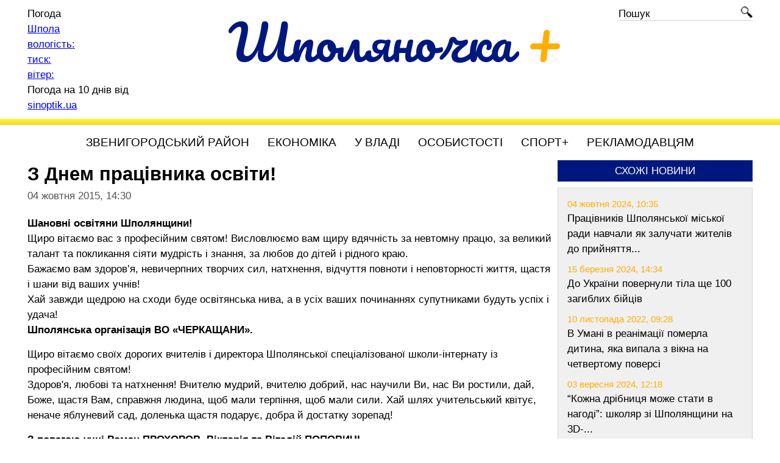

--- FILE ---
content_type: text/html; charset=UTF-8
request_url: https://shpolyanochka.com.ua/z-dnem-pratsivnika-osviti/
body_size: 24248
content:
<!DOCTYPE html><html lang="uk"><head> <!--[if lt IE 9]><script src="https://cdnjs.cloudflare.com/ajax/libs/html5shiv/3.7.3/html5shiv.min.js"></script><![endif]--><link media="all" href="https://shpolyanochka.com.ua/wp-content/cache/autoptimize/css/autoptimize_e74b56e6fe17a19f2c4af983f4ea29c4.css" rel="stylesheet"><title>З Днем працівника освіти! | Шполяночка &#8211; Районний інформаційний щотижневик</title><meta name="viewport" content="width=device-width, initial-scale=1.0"><meta charset="UTF-8"><meta name="description" content="Шполяночка &#8211; Районний інформаційний щотижневик"><meta name="keywords" content="новини Черкащини, шпола, шполянський район, погода шпола, куплю продам у шполі, шпола today тудей, останні новини Черкащини та Шполи, резонансні події, цікаві інтерв'ю, культурне життя, політика, спорт, сучасний погляд на шполянське життя"><link rel="apple-touch-icon" sizes="180x180" href="https://shpolyanochka.com.ua/wp-content/themes/shpolyanochka/images/favicon/apple-touch-icon.png"><link rel="icon" type="image/png" sizes="32x32" href="https://shpolyanochka.com.ua/wp-content/themes/shpolyanochka/images/favicon/favicon-32x32.png"><link rel="icon" type="image/png" sizes="16x16" href="https://shpolyanochka.com.ua/wp-content/themes/shpolyanochka/images/favicon/favicon-16x16.png"><link rel="manifest" href="https://shpolyanochka.com.ua/wp-content/themes/shpolyanochka/images/favicon/site.webmanifest"><link rel="mask-icon" href="https://shpolyanochka.com.ua/wp-content/themes/shpolyanochka/images/favicon/safari-pinned-tab.svg" color="#5bbad5"><meta name="msapplication-TileColor" content="#da532c"><meta name="theme-color" content="#ffffff"><meta property="og:image" content="https://shpolyanochka.com.ua/wp-content/themes/shpolyanochka/images/image310x200.jpg"><link href="https://fonts.googleapis.com/css2?family=Pacifico&family=Ubuntu:ital,wght@0,400;0,500;1,400&display=swap" rel="stylesheet"><meta name='robots' content='max-image-preview:large' /><link rel="alternate" title="oEmbed (JSON)" type="application/json+oembed" href="https://shpolyanochka.com.ua/wp-json/oembed/1.0/embed?url=https%3A%2F%2Fshpolyanochka.com.ua%2Fz-dnem-pratsivnika-osviti%2F" /><link rel="alternate" title="oEmbed (XML)" type="text/xml+oembed" href="https://shpolyanochka.com.ua/wp-json/oembed/1.0/embed?url=https%3A%2F%2Fshpolyanochka.com.ua%2Fz-dnem-pratsivnika-osviti%2F&#038;format=xml" /> <script type="text/javascript" src="https://shpolyanochka.com.ua/wp-includes/js/jquery/jquery.min.js" id="jquery-core-js"></script> <link rel="https://api.w.org/" href="https://shpolyanochka.com.ua/wp-json/" /><link rel="alternate" title="JSON" type="application/json" href="https://shpolyanochka.com.ua/wp-json/wp/v2/posts/1554" /><link rel="EditURI" type="application/rsd+xml" title="RSD" href="https://shpolyanochka.com.ua/xmlrpc.php?rsd" /><link rel="canonical" href="https://shpolyanochka.com.ua/z-dnem-pratsivnika-osviti/" />  <script async src="https://www.googletagmanager.com/gtag/js?id=UA-170466036-1"></script> <script>window.dataLayer = window.dataLayer || [];
            function gtag(){dataLayer.push(arguments);}
            gtag('js', new Date());
            gtag('config', 'UA-170466036-1');</script> </head><body><div class="wrapper"><header><div class="header page-width clearfix"><div class="logo-wrap"> <a href="https://shpolyanochka.com.ua/" class="logo"> Шполяночка <span class="plus">+</span> </a></div><div class="weather-wrap"><div id="SinoptikInformer" style="width:210px;" class="SinoptikInformer type2c1"><div class="siHeader"><div class="siLh"><div class="siMh"><a onmousedown="siClickCount();" class="siLogo" href="https://ua.sinoptik.ua/" target="_blank" rel="nofollow" title="Погода"> </a>Погода</div></div></div><div class="siBody"><div class="siTitle"><span id="siHeader"></span></div><table><tbody><tr><td class="siCityV" style="width:100%;"><a onmousedown="siClickCount();" href="https://ua.sinoptik.ua/погода-шпола" title="Погода у Шполі" target="_blank"><div class="siCityName"><span>Шпола</span></a></div></tr><tr><td style="width:100%;"><div class="siCityV2"><a onmousedown="siClickCount();" href="https://ua.sinoptik.ua/погода-шпола" title="Погода у Шполі" target="_blank"><div id="siCont0" class="siBodyContent"><div class="siLeft"><div class="siTerm"></div><div class="siT" id="siT0"></div><div id="weatherIco0"></div></div><div class="siInf"><p>вологість: <span id="vl0"></span></p><p>тиск: <span id="dav0"></span></p><p>вітер: <span id="wind0"></span></p></div></div></a></div></td></tr></tbody></table><div class="siLinks">Погода на 10 днів від <a href="https://ua.sinoptik.ua/погода-шпола/10-днів" title="Погода на 10 днів" target="_blank" onmousedown="siClickCount();">sinoptik.ua</a></div></div><div class="siFooter"><div class="siLf"><div class="siMf"></div></div></div></div><script async type="text/javascript" charset="UTF-8" src="//sinoptik.ua/informers_js.php?title=3&amp;wind=3&amp;cities=303029753&amp;lang=ua"></script> </div><div class="search-wrap"><form id="search-form" role="search" method="get" class="search-form" action="https://shpolyanochka.com.ua/"> <a href="javascript:void(0);" onclick="$('#search-form').submit();"><span class="icon-search"></span></a> <input type="text" value="" name="s" id="input-search" placeholder="Пошук"></form></div></div><div class="header-hr"></div></header><nav><div class="page-width"><div id="menu-top" class="menu-top"><ul class="menu"><li class="menu-item"> <a href="/category/zvenyhorodskyy-rayon/">Звенигородський район</a><ul><li class="menu-item"> <a href="/category/zvenyhorodka/">Звенигородка</a></li><li class="menu-item"> <a href="/category/shpola/">Шпола</a></li><li class="menu-item"> <a href="/category/talne/">Тальне</a></li><li class="menu-item"> <a href="/category/katerynopil/">Катеринопіль</a></li><li class="menu-item"> <a href="/category/horodyshche/">Городище</a></li><li class="menu-item"> <a href="/category/lysianka/">Лисянка</a></li><li class="menu-item"> <a href="/category/korsun-shevchenkivskyy/">Корсунь-Шевченківський</a></li></ul></li><li class="menu-item"> <a href="/category/ekonomika/">Економіка</a></li><li class="menu-item"> <a href="/category/u-vladi/">У владі</a></li><li class="menu-item"> <a href="/category/osobystosti/">Особистості</a></li><li class="menu-item"> <a href="/category/sport/">Спорт+</a></li><li class="menu-item"> <a href="/reklamodavtsiam/">Рекламодавцям</a></li></ul></div> <a href="#menu-top" class="mob-menu-btn clearfix"><div class="bars"> <span class="bar"></span> <span class="bar"></span> <span class="bar"></span></div> </a></div></nav><div class="page-width"><div class="middle"><div class="container"><main class="content not-left-sidebar"><div class="single"><div class="single-post-title"><h1>З Днем працівника освіти!</h1></div><div class="clearfix date-wrap"> <span class="single-post-date">04 жовтня 2015, 14:30</span></div><div class="single-post-content clearfix"><p><strong>Шановні освітяни Шполянщини!</strong><br />Щиро вітаємо вас з професійним святом! Висловлюємо вам щиру вдячність за невтомну працю, за великий талант та покликання сіяти мудрість і знання, за любов до дітей і рідного краю.<br />Бажаємо вам здоров&rsquo;я, невичерпних творчих сил, натхнення, відчуття повноти і неповторності життя, щастя і шани від ваших учнів!<br />Хай завжди щедрою на сходи буде освітянська нива, а в усіх ваших починаннях супутниками будуть успіх і удача!<br /><strong>Шполянська організація ВО &laquo;ЧЕРКАЩАНИ&raquo;.</strong></p><p>Щиро вітаємо своїх дорогих вчителів і директора Шполянської спеціалізованої школи-інтернату із професійним святом!<br />Здоров'я, любові та натхнення! Вчителю мудрий, вчителю добрий, нас научили Ви, нас Ви ростили, дай, Боже, щастя Вам, справжня людина, щоб мали терпіння, щоб мали сили. Хай шлях учительський квітує, неначе яблуневий сад, доленька щастя подарує, добра й достатку зорепад!</p><p><strong>З повагою учні Роман ПРОХОРОВ, Вікторія та Віталій ПОПОВИЧІ.</strong></p></div></div><div class="r24665"></div> <script type="text/javascript">(function() {
        var date = new Date();

        try {
            date = new Date(date.toLocaleString('en-US', {
                timeZone: 'Europe/Kiev'}
            ));
        } catch (e) {}

        var ext = [
            (date.getFullYear()).toString(),
            ('0'+(date.getMonth()+1).toString()).substr(-2),
            ('0'+(date.getDate()).toString()).substr(-2)
        ].join('');

        var tag = (function() {
                var informers = document.getElementsByClassName('r24665'),
                    len = informers.length;
                return len ? informers[len - 1] : null;
            })(),
            idn = (function() {
                var i, num, idn = '', chars = "abcdefghiklmnopqrstuvwxyz",
                    len = Math.floor((Math.random() * 2) + 4);
                for (i = 0; i < len; i++) {
                    num = Math.floor(Math.random() * chars.length);
                    idn += chars.substring(num, num + 1);
                }
                return idn;
            })();
        var container = document.createElement('div');
        container.id = idn;
        tag.appendChild(container);
        var script = document.createElement('script');
        script.className = 's24665';
        script.src = 'https://mediabrama.com/shop/j/24665/?v=1?date='+ ext;
        script.charset = 'utf-8';
        script.dataset.idn = idn;
        tag.parentNode.insertBefore(script, tag);
    })();</script> </main></div><aside class="right-sidebar"><div class="block-wrap"><div class="h-box-wrap"><div class="h-box">Схожі новини</div></div><div class="block-content"><div class="block-similar"><div class="date">04 жовтня 2024, 10:35</div> <a href="https://shpolyanochka.com.ua/pratsivnykiv-shpolianskoi-miskoi-rady-navchaly-iak-zaluchaty-zhyteliv-hromady-do-pryyniattia-rishen/">Працівників Шполянської міської ради навчали як залучати жителів до прийняття...</a></div><div class="block-similar"><div class="date">15 березня 2024, 14:34</div> <a href="https://shpolyanochka.com.ua/do-ukrainy-povernuly-tila-shche-100-zahyblykh-biytsiv/">До України повернули тіла ще 100 загиблих бійців</a></div><div class="block-similar"><div class="date">10 листопада 2022, 09:28</div> <a href="https://shpolyanochka.com.ua/v-umani-v-reanimatsii-pomerla-dytyna-iaka-vypala-z-vikna-na-chetvertomu-poversi/">В Умані в реанімації померла дитина, яка випала з вікна на четвертому поверсі</a></div><div class="block-similar"><div class="date">03 вересня 2024, 12:18</div> <a href="https://shpolyanochka.com.ua/kozhna-dribnytsia-mozhe-staty-v-nahodi-shkoliar-zi-shpolianshchyny-na-3d-prynteri-drukuie-dopomohu-dlia-zsu/">&#8220;Кожна дрібниця може стати в нагоді&#8221;: школяр зі Шполянщини на 3D-...</a></div><div class="block-similar"><div class="date">06 січня 2025, 10:40</div> <a href="https://shpolyanochka.com.ua/na-shpolianshchyni-vyiavleno-vidkhylennia-u-iakosti-pytnoi-vody/">На Шполянщині виявлено відхилення у якості питної води</a></div></div></div><div class="block-wrap"><div class="h-box-wrap"><div class="h-box">Ми у соцмережах</div></div><div class="block-content"> <a href="//www.facebook.com/Шполяночка--630568634072194/" rel="noopener nofollow noreferrer" target="_blank" class="icon-facebook">Шполяночка +</a></div><div class="block-content"> <a href="//t.me/shpolyanochka" rel="noopener nofollow noreferrer" target="_blank" class="icon-telegram">Telegram</a></div></div><div class="block-wrap"><div class="h-box-wrap"><div class="h-box">Архів новин</div></div><div class="block-content"> <script>var archiveCalendarJson = {"2014":{"1":{"1":"<span class=\"day\"><a href=\"\/2014\/01\/01\/\">1<\/a><\/span> ","2":"<span class=\"day\"><a href=\"\/2014\/01\/02\/\">2<\/a><\/span> ","3":"<span class=\"day\"><a href=\"\/2014\/01\/03\/\">3<\/a><\/span> ","4":"<span class=\"day\"><a href=\"\/2014\/01\/04\/\">4<\/a><\/span> ","5":"<span class=\"day\"><a href=\"\/2014\/01\/05\/\">5<\/a><\/span> ","6":"<span class=\"day\"><a href=\"\/2014\/01\/06\/\">6<\/a><\/span> ","7":"<span class=\"day\"><a href=\"\/2014\/01\/07\/\">7<\/a><\/span> ","8":"<span class=\"day\"><a href=\"\/2014\/01\/08\/\">8<\/a><\/span> ","9":"<span class=\"day\"><a href=\"\/2014\/01\/09\/\">9<\/a><\/span> ","10":"<span class=\"day\"><a href=\"\/2014\/01\/10\/\">10<\/a><\/span> ","11":"<span class=\"day\"><a href=\"\/2014\/01\/11\/\">11<\/a><\/span> ","12":"<span class=\"day\"><a href=\"\/2014\/01\/12\/\">12<\/a><\/span> ","13":"<span class=\"day\"><a href=\"\/2014\/01\/13\/\">13<\/a><\/span> ","14":"<span class=\"day\"><a href=\"\/2014\/01\/14\/\">14<\/a><\/span> ","15":"<span class=\"day\"><a href=\"\/2014\/01\/15\/\">15<\/a><\/span> ","16":"<span class=\"day\"><a href=\"\/2014\/01\/16\/\">16<\/a><\/span> ","17":"<span class=\"day\"><a href=\"\/2014\/01\/17\/\">17<\/a><\/span> ","18":"<span class=\"day\"><a href=\"\/2014\/01\/18\/\">18<\/a><\/span> ","19":"<span class=\"day\"><a href=\"\/2014\/01\/19\/\">19<\/a><\/span> ","20":"<span class=\"day\"><a href=\"\/2014\/01\/20\/\">20<\/a><\/span> ","21":"<span class=\"day\"><a href=\"\/2014\/01\/21\/\">21<\/a><\/span> ","22":"<span class=\"day\"><a href=\"\/2014\/01\/22\/\">22<\/a><\/span> ","23":"<span class=\"day\"><a href=\"\/2014\/01\/23\/\">23<\/a><\/span> ","24":"<span class=\"day\"><a href=\"\/2014\/01\/24\/\">24<\/a><\/span> ","25":"<span class=\"day\"><a href=\"\/2014\/01\/25\/\">25<\/a><\/span> ","26":"<span class=\"day\"><a href=\"\/2014\/01\/26\/\">26<\/a><\/span> ","27":"<span class=\"day\"><a href=\"\/2014\/01\/27\/\">27<\/a><\/span> ","28":"<span class=\"day\"><a href=\"\/2014\/01\/28\/\">28<\/a><\/span> ","29":"<span class=\"day\"><a href=\"\/2014\/01\/29\/\">29<\/a><\/span> ","30":"<span class=\"day\"><a href=\"\/2014\/01\/30\/\">30<\/a><\/span> ","31":"<span class=\"day\"><a href=\"\/2014\/01\/31\/\">31<\/a><\/span> "},"2":{"1":"<span class=\"day\"><a href=\"\/2014\/02\/01\/\">1<\/a><\/span> ","2":"<span class=\"day\"><a href=\"\/2014\/02\/02\/\">2<\/a><\/span> ","3":"<span class=\"day\"><a href=\"\/2014\/02\/03\/\">3<\/a><\/span> ","4":"<span class=\"day\"><a href=\"\/2014\/02\/04\/\">4<\/a><\/span> ","5":"<span class=\"day\"><a href=\"\/2014\/02\/05\/\">5<\/a><\/span> ","6":"<span class=\"day\"><a href=\"\/2014\/02\/06\/\">6<\/a><\/span> ","7":"<span class=\"day\"><a href=\"\/2014\/02\/07\/\">7<\/a><\/span> ","8":"<span class=\"day\"><a href=\"\/2014\/02\/08\/\">8<\/a><\/span> ","9":"<span class=\"day\"><a href=\"\/2014\/02\/09\/\">9<\/a><\/span> ","10":"<span class=\"day\"><a href=\"\/2014\/02\/10\/\">10<\/a><\/span> ","11":"<span class=\"day\"><a href=\"\/2014\/02\/11\/\">11<\/a><\/span> ","12":"<span class=\"day\"><a href=\"\/2014\/02\/12\/\">12<\/a><\/span> ","13":"<span class=\"day\"><a href=\"\/2014\/02\/13\/\">13<\/a><\/span> ","14":"<span class=\"day\"><a href=\"\/2014\/02\/14\/\">14<\/a><\/span> ","15":"<span class=\"day\"><a href=\"\/2014\/02\/15\/\">15<\/a><\/span> ","16":"<span class=\"day\"><a href=\"\/2014\/02\/16\/\">16<\/a><\/span> ","17":"<span class=\"day\"><a href=\"\/2014\/02\/17\/\">17<\/a><\/span> ","18":"<span class=\"day\"><a href=\"\/2014\/02\/18\/\">18<\/a><\/span> ","19":"<span class=\"day\"><a href=\"\/2014\/02\/19\/\">19<\/a><\/span> ","20":"<span class=\"day\"><a href=\"\/2014\/02\/20\/\">20<\/a><\/span> ","21":"<span class=\"day\"><a href=\"\/2014\/02\/21\/\">21<\/a><\/span> ","22":"<span class=\"day\"><a href=\"\/2014\/02\/22\/\">22<\/a><\/span> ","23":"<span class=\"day\"><a href=\"\/2014\/02\/23\/\">23<\/a><\/span> ","24":"<span class=\"day\"><a href=\"\/2014\/02\/24\/\">24<\/a><\/span> ","25":"<span class=\"day\"><a href=\"\/2014\/02\/25\/\">25<\/a><\/span> ","26":"<span class=\"day\"><a href=\"\/2014\/02\/26\/\">26<\/a><\/span> ","27":"<span class=\"day\"><a href=\"\/2014\/02\/27\/\">27<\/a><\/span> ","28":"<span class=\"day\"><a href=\"\/2014\/02\/28\/\">28<\/a><\/span> "},"3":{"1":"<span class=\"day\"><a href=\"\/2014\/03\/01\/\">1<\/a><\/span> ","2":"<span class=\"day\"><a href=\"\/2014\/03\/02\/\">2<\/a><\/span> ","3":"<span class=\"day\"><a href=\"\/2014\/03\/03\/\">3<\/a><\/span> ","4":"<span class=\"day\"><a href=\"\/2014\/03\/04\/\">4<\/a><\/span> ","5":"<span class=\"day\"><a href=\"\/2014\/03\/05\/\">5<\/a><\/span> ","6":"<span class=\"day\"><a href=\"\/2014\/03\/06\/\">6<\/a><\/span> ","7":"<span class=\"day\"><a href=\"\/2014\/03\/07\/\">7<\/a><\/span> ","8":"<span class=\"day\"><a href=\"\/2014\/03\/08\/\">8<\/a><\/span> ","9":"<span class=\"day\"><a href=\"\/2014\/03\/09\/\">9<\/a><\/span> ","10":"<span class=\"day\"><a href=\"\/2014\/03\/10\/\">10<\/a><\/span> ","11":"<span class=\"day\"><a href=\"\/2014\/03\/11\/\">11<\/a><\/span> ","12":"<span class=\"day\"><a href=\"\/2014\/03\/12\/\">12<\/a><\/span> ","13":"<span class=\"day\"><a href=\"\/2014\/03\/13\/\">13<\/a><\/span> ","14":"<span class=\"day\"><a href=\"\/2014\/03\/14\/\">14<\/a><\/span> ","15":"<span class=\"day\"><a href=\"\/2014\/03\/15\/\">15<\/a><\/span> ","16":"<span class=\"day\"><a href=\"\/2014\/03\/16\/\">16<\/a><\/span> ","17":"<span class=\"day\"><a href=\"\/2014\/03\/17\/\">17<\/a><\/span> ","18":"<span class=\"day\"><a href=\"\/2014\/03\/18\/\">18<\/a><\/span> ","19":"<span class=\"day\"><a href=\"\/2014\/03\/19\/\">19<\/a><\/span> ","20":"<span class=\"day\"><a href=\"\/2014\/03\/20\/\">20<\/a><\/span> ","21":"<span class=\"day\"><a href=\"\/2014\/03\/21\/\">21<\/a><\/span> ","22":"<span class=\"day\"><a href=\"\/2014\/03\/22\/\">22<\/a><\/span> ","23":"<span class=\"day\"><a href=\"\/2014\/03\/23\/\">23<\/a><\/span> ","24":"<span class=\"day\"><a href=\"\/2014\/03\/24\/\">24<\/a><\/span> ","25":"<span class=\"day\"><a href=\"\/2014\/03\/25\/\">25<\/a><\/span> ","26":"<span class=\"day\"><a href=\"\/2014\/03\/26\/\">26<\/a><\/span> ","27":"<span class=\"day\"><a href=\"\/2014\/03\/27\/\">27<\/a><\/span> ","28":"<span class=\"day\"><a href=\"\/2014\/03\/28\/\">28<\/a><\/span> ","29":"<span class=\"day\"><a href=\"\/2014\/03\/29\/\">29<\/a><\/span> ","30":"<span class=\"day\"><a href=\"\/2014\/03\/30\/\">30<\/a><\/span> ","31":"<span class=\"day\"><a href=\"\/2014\/03\/31\/\">31<\/a><\/span> "},"4":{"1":"<span class=\"day\"><a href=\"\/2014\/04\/01\/\">1<\/a><\/span> ","2":"<span class=\"day\"><a href=\"\/2014\/04\/02\/\">2<\/a><\/span> ","3":"<span class=\"day\"><a href=\"\/2014\/04\/03\/\">3<\/a><\/span> ","4":"<span class=\"day\"><a href=\"\/2014\/04\/04\/\">4<\/a><\/span> ","5":"<span class=\"day\"><a href=\"\/2014\/04\/05\/\">5<\/a><\/span> ","6":"<span class=\"day\"><a href=\"\/2014\/04\/06\/\">6<\/a><\/span> ","7":"<span class=\"day\"><a href=\"\/2014\/04\/07\/\">7<\/a><\/span> ","8":"<span class=\"day\"><a href=\"\/2014\/04\/08\/\">8<\/a><\/span> ","9":"<span class=\"day\"><a href=\"\/2014\/04\/09\/\">9<\/a><\/span> ","10":"<span class=\"day\"><a href=\"\/2014\/04\/10\/\">10<\/a><\/span> ","11":"<span class=\"day\"><a href=\"\/2014\/04\/11\/\">11<\/a><\/span> ","12":"<span class=\"day\"><a href=\"\/2014\/04\/12\/\">12<\/a><\/span> ","13":"<span class=\"day\"><a href=\"\/2014\/04\/13\/\">13<\/a><\/span> ","14":"<span class=\"day\"><a href=\"\/2014\/04\/14\/\">14<\/a><\/span> ","15":"<span class=\"day\"><a href=\"\/2014\/04\/15\/\">15<\/a><\/span> ","16":"<span class=\"day\"><a href=\"\/2014\/04\/16\/\">16<\/a><\/span> ","17":"<span class=\"day\"><a href=\"\/2014\/04\/17\/\">17<\/a><\/span> ","18":"<span class=\"day\"><a href=\"\/2014\/04\/18\/\">18<\/a><\/span> ","19":"<span class=\"day\"><a href=\"\/2014\/04\/19\/\">19<\/a><\/span> ","20":"<span class=\"day\"><a href=\"\/2014\/04\/20\/\">20<\/a><\/span> ","21":"<span class=\"day\"><a href=\"\/2014\/04\/21\/\">21<\/a><\/span> ","22":"<span class=\"day\"><a href=\"\/2014\/04\/22\/\">22<\/a><\/span> ","23":"<span class=\"day\"><a href=\"\/2014\/04\/23\/\">23<\/a><\/span> ","24":"<span class=\"day\"><a href=\"\/2014\/04\/24\/\">24<\/a><\/span> ","25":"<span class=\"day\"><a href=\"\/2014\/04\/25\/\">25<\/a><\/span> ","26":"<span class=\"day\"><a href=\"\/2014\/04\/26\/\">26<\/a><\/span> ","27":"<span class=\"day\"><a href=\"\/2014\/04\/27\/\">27<\/a><\/span> ","28":"<span class=\"day\"><a href=\"\/2014\/04\/28\/\">28<\/a><\/span> ","29":"<span class=\"day\"><a href=\"\/2014\/04\/29\/\">29<\/a><\/span> ","30":"<span class=\"day\"><a href=\"\/2014\/04\/30\/\">30<\/a><\/span> "},"5":{"1":"<span class=\"day\"><a href=\"\/2014\/05\/01\/\">1<\/a><\/span> ","2":"<span class=\"day\"><a href=\"\/2014\/05\/02\/\">2<\/a><\/span> ","3":"<span class=\"day\"><a href=\"\/2014\/05\/03\/\">3<\/a><\/span> ","4":"<span class=\"day\"><a href=\"\/2014\/05\/04\/\">4<\/a><\/span> ","5":"<span class=\"day\"><a href=\"\/2014\/05\/05\/\">5<\/a><\/span> ","6":"<span class=\"day\"><a href=\"\/2014\/05\/06\/\">6<\/a><\/span> ","7":"<span class=\"day\"><a href=\"\/2014\/05\/07\/\">7<\/a><\/span> ","8":"<span class=\"day\"><a href=\"\/2014\/05\/08\/\">8<\/a><\/span> ","9":"<span class=\"day\"><a href=\"\/2014\/05\/09\/\">9<\/a><\/span> ","10":"<span class=\"day\"><a href=\"\/2014\/05\/10\/\">10<\/a><\/span> ","11":"<span class=\"day\"><a href=\"\/2014\/05\/11\/\">11<\/a><\/span> ","12":"<span class=\"day\"><a href=\"\/2014\/05\/12\/\">12<\/a><\/span> ","13":"<span class=\"day\"><a href=\"\/2014\/05\/13\/\">13<\/a><\/span> ","14":"<span class=\"day\"><a href=\"\/2014\/05\/14\/\">14<\/a><\/span> ","15":"<span class=\"day\"><a href=\"\/2014\/05\/15\/\">15<\/a><\/span> ","16":"<span class=\"day\"><a href=\"\/2014\/05\/16\/\">16<\/a><\/span> ","17":"<span class=\"day\"><a href=\"\/2014\/05\/17\/\">17<\/a><\/span> ","18":"<span class=\"day\"><a href=\"\/2014\/05\/18\/\">18<\/a><\/span> ","19":"<span class=\"day\"><a href=\"\/2014\/05\/19\/\">19<\/a><\/span> ","20":"<span class=\"day\"><a href=\"\/2014\/05\/20\/\">20<\/a><\/span> ","21":"<span class=\"day\"><a href=\"\/2014\/05\/21\/\">21<\/a><\/span> ","22":"<span class=\"day\"><a href=\"\/2014\/05\/22\/\">22<\/a><\/span> ","23":"<span class=\"day\"><a href=\"\/2014\/05\/23\/\">23<\/a><\/span> ","24":"<span class=\"day\"><a href=\"\/2014\/05\/24\/\">24<\/a><\/span> ","25":"<span class=\"day\"><a href=\"\/2014\/05\/25\/\">25<\/a><\/span> ","26":"<span class=\"day\"><a href=\"\/2014\/05\/26\/\">26<\/a><\/span> ","27":"<span class=\"day\"><a href=\"\/2014\/05\/27\/\">27<\/a><\/span> ","28":"<span class=\"day\"><a href=\"\/2014\/05\/28\/\">28<\/a><\/span> ","29":"<span class=\"day\"><a href=\"\/2014\/05\/29\/\">29<\/a><\/span> ","30":"<span class=\"day\"><a href=\"\/2014\/05\/30\/\">30<\/a><\/span> ","31":"<span class=\"day\"><a href=\"\/2014\/05\/31\/\">31<\/a><\/span> "},"6":{"1":"<span class=\"day\"><a href=\"\/2014\/06\/01\/\">1<\/a><\/span> ","2":"<span class=\"day\"><a href=\"\/2014\/06\/02\/\">2<\/a><\/span> ","3":"<span class=\"day\"><a href=\"\/2014\/06\/03\/\">3<\/a><\/span> ","4":"<span class=\"day\"><a href=\"\/2014\/06\/04\/\">4<\/a><\/span> ","5":"<span class=\"day\"><a href=\"\/2014\/06\/05\/\">5<\/a><\/span> ","6":"<span class=\"day\"><a href=\"\/2014\/06\/06\/\">6<\/a><\/span> ","7":"<span class=\"day\"><a href=\"\/2014\/06\/07\/\">7<\/a><\/span> ","8":"<span class=\"day\"><a href=\"\/2014\/06\/08\/\">8<\/a><\/span> ","9":"<span class=\"day\"><a href=\"\/2014\/06\/09\/\">9<\/a><\/span> ","10":"<span class=\"day\"><a href=\"\/2014\/06\/10\/\">10<\/a><\/span> ","11":"<span class=\"day\"><a href=\"\/2014\/06\/11\/\">11<\/a><\/span> ","12":"<span class=\"day\"><a href=\"\/2014\/06\/12\/\">12<\/a><\/span> ","13":"<span class=\"day\"><a href=\"\/2014\/06\/13\/\">13<\/a><\/span> ","14":"<span class=\"day\"><a href=\"\/2014\/06\/14\/\">14<\/a><\/span> ","15":"<span class=\"day\"><a href=\"\/2014\/06\/15\/\">15<\/a><\/span> ","16":"<span class=\"day\"><a href=\"\/2014\/06\/16\/\">16<\/a><\/span> ","17":"<span class=\"day\"><a href=\"\/2014\/06\/17\/\">17<\/a><\/span> ","18":"<span class=\"day\"><a href=\"\/2014\/06\/18\/\">18<\/a><\/span> ","19":"<span class=\"day\"><a href=\"\/2014\/06\/19\/\">19<\/a><\/span> ","20":"<span class=\"day\"><a href=\"\/2014\/06\/20\/\">20<\/a><\/span> ","21":"<span class=\"day\"><a href=\"\/2014\/06\/21\/\">21<\/a><\/span> ","22":"<span class=\"day\"><a href=\"\/2014\/06\/22\/\">22<\/a><\/span> ","23":"<span class=\"day\"><a href=\"\/2014\/06\/23\/\">23<\/a><\/span> ","24":"<span class=\"day\"><a href=\"\/2014\/06\/24\/\">24<\/a><\/span> ","25":"<span class=\"day\"><a href=\"\/2014\/06\/25\/\">25<\/a><\/span> ","26":"<span class=\"day\"><a href=\"\/2014\/06\/26\/\">26<\/a><\/span> ","27":"<span class=\"day\"><a href=\"\/2014\/06\/27\/\">27<\/a><\/span> ","28":"<span class=\"day\"><a href=\"\/2014\/06\/28\/\">28<\/a><\/span> ","29":"<span class=\"day\"><a href=\"\/2014\/06\/29\/\">29<\/a><\/span> ","30":"<span class=\"day\"><a href=\"\/2014\/06\/30\/\">30<\/a><\/span> "},"7":{"1":"<span class=\"day\"><a href=\"\/2014\/07\/01\/\">1<\/a><\/span> ","2":"<span class=\"day\"><a href=\"\/2014\/07\/02\/\">2<\/a><\/span> ","3":"<span class=\"day\"><a href=\"\/2014\/07\/03\/\">3<\/a><\/span> ","4":"<span class=\"day\"><a href=\"\/2014\/07\/04\/\">4<\/a><\/span> ","5":"<span class=\"day\"><a href=\"\/2014\/07\/05\/\">5<\/a><\/span> ","6":"<span class=\"day\"><a href=\"\/2014\/07\/06\/\">6<\/a><\/span> ","7":"<span class=\"day\"><a href=\"\/2014\/07\/07\/\">7<\/a><\/span> ","8":"<span class=\"day\"><a href=\"\/2014\/07\/08\/\">8<\/a><\/span> ","9":"<span class=\"day\"><a href=\"\/2014\/07\/09\/\">9<\/a><\/span> ","10":"<span class=\"day\"><a href=\"\/2014\/07\/10\/\">10<\/a><\/span> ","11":"<span class=\"day\"><a href=\"\/2014\/07\/11\/\">11<\/a><\/span> ","12":"<span class=\"day\"><a href=\"\/2014\/07\/12\/\">12<\/a><\/span> ","13":"<span class=\"day\"><a href=\"\/2014\/07\/13\/\">13<\/a><\/span> ","14":"<span class=\"day\"><a href=\"\/2014\/07\/14\/\">14<\/a><\/span> ","15":"<span class=\"day\"><a href=\"\/2014\/07\/15\/\">15<\/a><\/span> ","16":"<span class=\"day\"><a href=\"\/2014\/07\/16\/\">16<\/a><\/span> ","17":"<span class=\"day\"><a href=\"\/2014\/07\/17\/\">17<\/a><\/span> ","18":"<span class=\"day\"><a href=\"\/2014\/07\/18\/\">18<\/a><\/span> ","19":"<span class=\"day\"><a href=\"\/2014\/07\/19\/\">19<\/a><\/span> ","20":"<span class=\"day\"><a href=\"\/2014\/07\/20\/\">20<\/a><\/span> ","21":"<span class=\"day\"><a href=\"\/2014\/07\/21\/\">21<\/a><\/span> ","22":"<span class=\"day\"><a href=\"\/2014\/07\/22\/\">22<\/a><\/span> ","23":"<span class=\"day\"><a href=\"\/2014\/07\/23\/\">23<\/a><\/span> ","24":"<span class=\"day\"><a href=\"\/2014\/07\/24\/\">24<\/a><\/span> ","25":"<span class=\"day\"><a href=\"\/2014\/07\/25\/\">25<\/a><\/span> ","26":"<span class=\"day\"><a href=\"\/2014\/07\/26\/\">26<\/a><\/span> ","27":"<span class=\"day\"><a href=\"\/2014\/07\/27\/\">27<\/a><\/span> ","28":"<span class=\"day\"><a href=\"\/2014\/07\/28\/\">28<\/a><\/span> ","29":"<span class=\"day\"><a href=\"\/2014\/07\/29\/\">29<\/a><\/span> ","30":"<span class=\"day\"><a href=\"\/2014\/07\/30\/\">30<\/a><\/span> ","31":"<span class=\"day\"><a href=\"\/2014\/07\/31\/\">31<\/a><\/span> "},"8":{"1":"<span class=\"day\"><a href=\"\/2014\/08\/01\/\">1<\/a><\/span> ","2":"<span class=\"day\"><a href=\"\/2014\/08\/02\/\">2<\/a><\/span> ","3":"<span class=\"day\"><a href=\"\/2014\/08\/03\/\">3<\/a><\/span> ","4":"<span class=\"day\"><a href=\"\/2014\/08\/04\/\">4<\/a><\/span> ","5":"<span class=\"day\"><a href=\"\/2014\/08\/05\/\">5<\/a><\/span> ","6":"<span class=\"day\"><a href=\"\/2014\/08\/06\/\">6<\/a><\/span> ","7":"<span class=\"day\"><a href=\"\/2014\/08\/07\/\">7<\/a><\/span> ","8":"<span class=\"day\"><a href=\"\/2014\/08\/08\/\">8<\/a><\/span> ","9":"<span class=\"day\"><a href=\"\/2014\/08\/09\/\">9<\/a><\/span> ","10":"<span class=\"day\"><a href=\"\/2014\/08\/10\/\">10<\/a><\/span> ","11":"<span class=\"day\"><a href=\"\/2014\/08\/11\/\">11<\/a><\/span> ","12":"<span class=\"day\"><a href=\"\/2014\/08\/12\/\">12<\/a><\/span> ","13":"<span class=\"day\"><a href=\"\/2014\/08\/13\/\">13<\/a><\/span> ","14":"<span class=\"day\"><a href=\"\/2014\/08\/14\/\">14<\/a><\/span> ","15":"<span class=\"day\"><a href=\"\/2014\/08\/15\/\">15<\/a><\/span> ","16":"<span class=\"day\"><a href=\"\/2014\/08\/16\/\">16<\/a><\/span> ","17":"<span class=\"day\"><a href=\"\/2014\/08\/17\/\">17<\/a><\/span> ","18":"<span class=\"day\"><a href=\"\/2014\/08\/18\/\">18<\/a><\/span> ","19":"<span class=\"day\"><a href=\"\/2014\/08\/19\/\">19<\/a><\/span> ","20":"<span class=\"day\"><a href=\"\/2014\/08\/20\/\">20<\/a><\/span> ","21":"<span class=\"day\"><a href=\"\/2014\/08\/21\/\">21<\/a><\/span> ","22":"<span class=\"day\"><a href=\"\/2014\/08\/22\/\">22<\/a><\/span> ","23":"<span class=\"day\"><a href=\"\/2014\/08\/23\/\">23<\/a><\/span> ","24":"<span class=\"day\"><a href=\"\/2014\/08\/24\/\">24<\/a><\/span> ","25":"<span class=\"day\"><a href=\"\/2014\/08\/25\/\">25<\/a><\/span> ","26":"<span class=\"day\"><a href=\"\/2014\/08\/26\/\">26<\/a><\/span> ","27":"<span class=\"day\"><a href=\"\/2014\/08\/27\/\">27<\/a><\/span> ","28":"<span class=\"day\"><a href=\"\/2014\/08\/28\/\">28<\/a><\/span> ","29":"<span class=\"day\"><a href=\"\/2014\/08\/29\/\">29<\/a><\/span> ","30":"<span class=\"day\"><a href=\"\/2014\/08\/30\/\">30<\/a><\/span> ","31":"<span class=\"day\"><a href=\"\/2014\/08\/31\/\">31<\/a><\/span> "},"9":{"1":"<span class=\"day\"><a href=\"\/2014\/09\/01\/\">1<\/a><\/span> ","2":"<span class=\"day\"><a href=\"\/2014\/09\/02\/\">2<\/a><\/span> ","3":"<span class=\"day\"><a href=\"\/2014\/09\/03\/\">3<\/a><\/span> ","4":"<span class=\"day\"><a href=\"\/2014\/09\/04\/\">4<\/a><\/span> ","5":"<span class=\"day\"><a href=\"\/2014\/09\/05\/\">5<\/a><\/span> ","6":"<span class=\"day\"><a href=\"\/2014\/09\/06\/\">6<\/a><\/span> ","7":"<span class=\"day\"><a href=\"\/2014\/09\/07\/\">7<\/a><\/span> ","8":"<span class=\"day\"><a href=\"\/2014\/09\/08\/\">8<\/a><\/span> ","9":"<span class=\"day\"><a href=\"\/2014\/09\/09\/\">9<\/a><\/span> ","10":"<span class=\"day\"><a href=\"\/2014\/09\/10\/\">10<\/a><\/span> ","11":"<span class=\"day\"><a href=\"\/2014\/09\/11\/\">11<\/a><\/span> ","12":"<span class=\"day\"><a href=\"\/2014\/09\/12\/\">12<\/a><\/span> ","13":"<span class=\"day\"><a href=\"\/2014\/09\/13\/\">13<\/a><\/span> ","14":"<span class=\"day\"><a href=\"\/2014\/09\/14\/\">14<\/a><\/span> ","15":"<span class=\"day\"><a href=\"\/2014\/09\/15\/\">15<\/a><\/span> ","16":"<span class=\"day\"><a href=\"\/2014\/09\/16\/\">16<\/a><\/span> ","17":"<span class=\"day\"><a href=\"\/2014\/09\/17\/\">17<\/a><\/span> ","18":"<span class=\"day\"><a href=\"\/2014\/09\/18\/\">18<\/a><\/span> ","19":"<span class=\"day\"><a href=\"\/2014\/09\/19\/\">19<\/a><\/span> ","20":"<span class=\"day\"><a href=\"\/2014\/09\/20\/\">20<\/a><\/span> ","21":"<span class=\"day\"><a href=\"\/2014\/09\/21\/\">21<\/a><\/span> ","22":"<span class=\"day\"><a href=\"\/2014\/09\/22\/\">22<\/a><\/span> ","23":"<span class=\"day\"><a href=\"\/2014\/09\/23\/\">23<\/a><\/span> ","24":"<span class=\"day\"><a href=\"\/2014\/09\/24\/\">24<\/a><\/span> ","25":"<span class=\"day\"><a href=\"\/2014\/09\/25\/\">25<\/a><\/span> ","26":"<span class=\"day\"><a href=\"\/2014\/09\/26\/\">26<\/a><\/span> ","27":"<span class=\"day\"><a href=\"\/2014\/09\/27\/\">27<\/a><\/span> ","28":"<span class=\"day\"><a href=\"\/2014\/09\/28\/\">28<\/a><\/span> ","29":"<span class=\"day\"><a href=\"\/2014\/09\/29\/\">29<\/a><\/span> ","30":"<span class=\"day\"><a href=\"\/2014\/09\/30\/\">30<\/a><\/span> "},"10":{"1":"<span class=\"day\"><a href=\"\/2014\/10\/01\/\">1<\/a><\/span> ","2":"<span class=\"day\"><a href=\"\/2014\/10\/02\/\">2<\/a><\/span> ","3":"<span class=\"day\"><a href=\"\/2014\/10\/03\/\">3<\/a><\/span> ","4":"<span class=\"day\"><a href=\"\/2014\/10\/04\/\">4<\/a><\/span> ","5":"<span class=\"day\"><a href=\"\/2014\/10\/05\/\">5<\/a><\/span> ","6":"<span class=\"day\"><a href=\"\/2014\/10\/06\/\">6<\/a><\/span> ","7":"<span class=\"day\"><a href=\"\/2014\/10\/07\/\">7<\/a><\/span> ","8":"<span class=\"day\"><a href=\"\/2014\/10\/08\/\">8<\/a><\/span> ","9":"<span class=\"day\"><a href=\"\/2014\/10\/09\/\">9<\/a><\/span> ","10":"<span class=\"day\"><a href=\"\/2014\/10\/10\/\">10<\/a><\/span> ","11":"<span class=\"day\"><a href=\"\/2014\/10\/11\/\">11<\/a><\/span> ","12":"<span class=\"day\"><a href=\"\/2014\/10\/12\/\">12<\/a><\/span> ","13":"<span class=\"day\"><a href=\"\/2014\/10\/13\/\">13<\/a><\/span> ","14":"<span class=\"day\"><a href=\"\/2014\/10\/14\/\">14<\/a><\/span> ","15":"<span class=\"day\"><a href=\"\/2014\/10\/15\/\">15<\/a><\/span> ","16":"<span class=\"day\"><a href=\"\/2014\/10\/16\/\">16<\/a><\/span> ","17":"<span class=\"day\"><a href=\"\/2014\/10\/17\/\">17<\/a><\/span> ","18":"<span class=\"day\"><a href=\"\/2014\/10\/18\/\">18<\/a><\/span> ","19":"<span class=\"day\"><a href=\"\/2014\/10\/19\/\">19<\/a><\/span> ","20":"<span class=\"day\"><a href=\"\/2014\/10\/20\/\">20<\/a><\/span> ","21":"<span class=\"day\"><a href=\"\/2014\/10\/21\/\">21<\/a><\/span> ","22":"<span class=\"day\"><a href=\"\/2014\/10\/22\/\">22<\/a><\/span> ","23":"<span class=\"day\"><a href=\"\/2014\/10\/23\/\">23<\/a><\/span> ","24":"<span class=\"day\"><a href=\"\/2014\/10\/24\/\">24<\/a><\/span> ","25":"<span class=\"day\"><a href=\"\/2014\/10\/25\/\">25<\/a><\/span> ","26":"<span class=\"day\"><a href=\"\/2014\/10\/26\/\">26<\/a><\/span> ","27":"<span class=\"day\"><a href=\"\/2014\/10\/27\/\">27<\/a><\/span> ","28":"<span class=\"day\"><a href=\"\/2014\/10\/28\/\">28<\/a><\/span> ","29":"<span class=\"day\"><a href=\"\/2014\/10\/29\/\">29<\/a><\/span> ","30":"<span class=\"day\"><a href=\"\/2014\/10\/30\/\">30<\/a><\/span> ","31":"<span class=\"day\"><a href=\"\/2014\/10\/31\/\">31<\/a><\/span> "},"11":{"1":"<span class=\"day\"><a href=\"\/2014\/11\/01\/\">1<\/a><\/span> ","2":"<span class=\"day\"><a href=\"\/2014\/11\/02\/\">2<\/a><\/span> ","3":"<span class=\"day\"><a href=\"\/2014\/11\/03\/\">3<\/a><\/span> ","4":"<span class=\"day\"><a href=\"\/2014\/11\/04\/\">4<\/a><\/span> ","5":"<span class=\"day\"><a href=\"\/2014\/11\/05\/\">5<\/a><\/span> ","6":"<span class=\"day\"><a href=\"\/2014\/11\/06\/\">6<\/a><\/span> ","7":"<span class=\"day\"><a href=\"\/2014\/11\/07\/\">7<\/a><\/span> ","8":"<span class=\"day\"><a href=\"\/2014\/11\/08\/\">8<\/a><\/span> ","9":"<span class=\"day\"><a href=\"\/2014\/11\/09\/\">9<\/a><\/span> ","10":"<span class=\"day\"><a href=\"\/2014\/11\/10\/\">10<\/a><\/span> ","11":"<span class=\"day\"><a href=\"\/2014\/11\/11\/\">11<\/a><\/span> ","12":"<span class=\"day\"><a href=\"\/2014\/11\/12\/\">12<\/a><\/span> ","13":"<span class=\"day\"><a href=\"\/2014\/11\/13\/\">13<\/a><\/span> ","14":"<span class=\"day\"><a href=\"\/2014\/11\/14\/\">14<\/a><\/span> ","15":"<span class=\"day\"><a href=\"\/2014\/11\/15\/\">15<\/a><\/span> ","16":"<span class=\"day\"><a href=\"\/2014\/11\/16\/\">16<\/a><\/span> ","17":"<span class=\"day\"><a href=\"\/2014\/11\/17\/\">17<\/a><\/span> ","18":"<span class=\"day\"><a href=\"\/2014\/11\/18\/\">18<\/a><\/span> ","19":"<span class=\"day\"><a href=\"\/2014\/11\/19\/\">19<\/a><\/span> ","20":"<span class=\"day\"><a href=\"\/2014\/11\/20\/\">20<\/a><\/span> ","21":"<span class=\"day\"><a href=\"\/2014\/11\/21\/\">21<\/a><\/span> ","22":"<span class=\"day\"><a href=\"\/2014\/11\/22\/\">22<\/a><\/span> ","23":"<span class=\"day\"><a href=\"\/2014\/11\/23\/\">23<\/a><\/span> ","24":"<span class=\"day\"><a href=\"\/2014\/11\/24\/\">24<\/a><\/span> ","25":"<span class=\"day\"><a href=\"\/2014\/11\/25\/\">25<\/a><\/span> ","26":"<span class=\"day\"><a href=\"\/2014\/11\/26\/\">26<\/a><\/span> ","27":"<span class=\"day\"><a href=\"\/2014\/11\/27\/\">27<\/a><\/span> ","28":"<span class=\"day\"><a href=\"\/2014\/11\/28\/\">28<\/a><\/span> ","29":"<span class=\"day\"><a href=\"\/2014\/11\/29\/\">29<\/a><\/span> ","30":"<span class=\"day\"><a href=\"\/2014\/11\/30\/\">30<\/a><\/span> "},"12":{"1":"<span class=\"day\"><a href=\"\/2014\/12\/01\/\">1<\/a><\/span> ","2":"<span class=\"day\"><a href=\"\/2014\/12\/02\/\">2<\/a><\/span> ","3":"<span class=\"day\"><a href=\"\/2014\/12\/03\/\">3<\/a><\/span> ","4":"<span class=\"day\"><a href=\"\/2014\/12\/04\/\">4<\/a><\/span> ","5":"<span class=\"day\"><a href=\"\/2014\/12\/05\/\">5<\/a><\/span> ","6":"<span class=\"day\"><a href=\"\/2014\/12\/06\/\">6<\/a><\/span> ","7":"<span class=\"day\"><a href=\"\/2014\/12\/07\/\">7<\/a><\/span> ","8":"<span class=\"day\"><a href=\"\/2014\/12\/08\/\">8<\/a><\/span> ","9":"<span class=\"day\"><a href=\"\/2014\/12\/09\/\">9<\/a><\/span> ","10":"<span class=\"day\"><a href=\"\/2014\/12\/10\/\">10<\/a><\/span> ","11":"<span class=\"day\"><a href=\"\/2014\/12\/11\/\">11<\/a><\/span> ","12":"<span class=\"day\"><a href=\"\/2014\/12\/12\/\">12<\/a><\/span> ","13":"<span class=\"day\"><a href=\"\/2014\/12\/13\/\">13<\/a><\/span> ","14":"<span class=\"day\"><a href=\"\/2014\/12\/14\/\">14<\/a><\/span> ","15":"<span class=\"day\"><a href=\"\/2014\/12\/15\/\">15<\/a><\/span> ","16":"<span class=\"day\"><a href=\"\/2014\/12\/16\/\">16<\/a><\/span> ","17":"<span class=\"day\"><a href=\"\/2014\/12\/17\/\">17<\/a><\/span> ","18":"<span class=\"day\"><a href=\"\/2014\/12\/18\/\">18<\/a><\/span> ","19":"<span class=\"day\"><a href=\"\/2014\/12\/19\/\">19<\/a><\/span> ","20":"<span class=\"day\"><a href=\"\/2014\/12\/20\/\">20<\/a><\/span> ","21":"<span class=\"day\"><a href=\"\/2014\/12\/21\/\">21<\/a><\/span> ","22":"<span class=\"day\"><a href=\"\/2014\/12\/22\/\">22<\/a><\/span> ","23":"<span class=\"day\"><a href=\"\/2014\/12\/23\/\">23<\/a><\/span> ","24":"<span class=\"day\"><a href=\"\/2014\/12\/24\/\">24<\/a><\/span> ","25":"<span class=\"day\"><a href=\"\/2014\/12\/25\/\">25<\/a><\/span> ","26":"<span class=\"day\"><a href=\"\/2014\/12\/26\/\">26<\/a><\/span> ","27":"<span class=\"day\"><a href=\"\/2014\/12\/27\/\">27<\/a><\/span> ","28":"<span class=\"day\"><a href=\"\/2014\/12\/28\/\">28<\/a><\/span> ","29":"<span class=\"day\"><a href=\"\/2014\/12\/29\/\">29<\/a><\/span> ","30":"<span class=\"day\"><a href=\"\/2014\/12\/30\/\">30<\/a><\/span> ","31":"<span class=\"day\"><a href=\"\/2014\/12\/31\/\">31<\/a><\/span> "}},"2015":{"1":{"1":"<span class=\"day\"><a href=\"\/2015\/01\/01\/\">1<\/a><\/span> ","2":"<span class=\"day\"><a href=\"\/2015\/01\/02\/\">2<\/a><\/span> ","3":"<span class=\"day\"><a href=\"\/2015\/01\/03\/\">3<\/a><\/span> ","4":"<span class=\"day\"><a href=\"\/2015\/01\/04\/\">4<\/a><\/span> ","5":"<span class=\"day\"><a href=\"\/2015\/01\/05\/\">5<\/a><\/span> ","6":"<span class=\"day\"><a href=\"\/2015\/01\/06\/\">6<\/a><\/span> ","7":"<span class=\"day\"><a href=\"\/2015\/01\/07\/\">7<\/a><\/span> ","8":"<span class=\"day\"><a href=\"\/2015\/01\/08\/\">8<\/a><\/span> ","9":"<span class=\"day\"><a href=\"\/2015\/01\/09\/\">9<\/a><\/span> ","10":"<span class=\"day\"><a href=\"\/2015\/01\/10\/\">10<\/a><\/span> ","11":"<span class=\"day\"><a href=\"\/2015\/01\/11\/\">11<\/a><\/span> ","12":"<span class=\"day\"><a href=\"\/2015\/01\/12\/\">12<\/a><\/span> ","13":"<span class=\"day\"><a href=\"\/2015\/01\/13\/\">13<\/a><\/span> ","14":"<span class=\"day\"><a href=\"\/2015\/01\/14\/\">14<\/a><\/span> ","15":"<span class=\"day\"><a href=\"\/2015\/01\/15\/\">15<\/a><\/span> ","16":"<span class=\"day\"><a href=\"\/2015\/01\/16\/\">16<\/a><\/span> ","17":"<span class=\"day\"><a href=\"\/2015\/01\/17\/\">17<\/a><\/span> ","18":"<span class=\"day\"><a href=\"\/2015\/01\/18\/\">18<\/a><\/span> ","19":"<span class=\"day\"><a href=\"\/2015\/01\/19\/\">19<\/a><\/span> ","20":"<span class=\"day\"><a href=\"\/2015\/01\/20\/\">20<\/a><\/span> ","21":"<span class=\"day\"><a href=\"\/2015\/01\/21\/\">21<\/a><\/span> ","22":"<span class=\"day\"><a href=\"\/2015\/01\/22\/\">22<\/a><\/span> ","23":"<span class=\"day\"><a href=\"\/2015\/01\/23\/\">23<\/a><\/span> ","24":"<span class=\"day\"><a href=\"\/2015\/01\/24\/\">24<\/a><\/span> ","25":"<span class=\"day\"><a href=\"\/2015\/01\/25\/\">25<\/a><\/span> ","26":"<span class=\"day\"><a href=\"\/2015\/01\/26\/\">26<\/a><\/span> ","27":"<span class=\"day\"><a href=\"\/2015\/01\/27\/\">27<\/a><\/span> ","28":"<span class=\"day\"><a href=\"\/2015\/01\/28\/\">28<\/a><\/span> ","29":"<span class=\"day\"><a href=\"\/2015\/01\/29\/\">29<\/a><\/span> ","30":"<span class=\"day\"><a href=\"\/2015\/01\/30\/\">30<\/a><\/span> ","31":"<span class=\"day\"><a href=\"\/2015\/01\/31\/\">31<\/a><\/span> "},"2":{"1":"<span class=\"day\"><a href=\"\/2015\/02\/01\/\">1<\/a><\/span> ","2":"<span class=\"day\"><a href=\"\/2015\/02\/02\/\">2<\/a><\/span> ","3":"<span class=\"day\"><a href=\"\/2015\/02\/03\/\">3<\/a><\/span> ","4":"<span class=\"day\"><a href=\"\/2015\/02\/04\/\">4<\/a><\/span> ","5":"<span class=\"day\"><a href=\"\/2015\/02\/05\/\">5<\/a><\/span> ","6":"<span class=\"day\"><a href=\"\/2015\/02\/06\/\">6<\/a><\/span> ","7":"<span class=\"day\"><a href=\"\/2015\/02\/07\/\">7<\/a><\/span> ","8":"<span class=\"day\"><a href=\"\/2015\/02\/08\/\">8<\/a><\/span> ","9":"<span class=\"day\"><a href=\"\/2015\/02\/09\/\">9<\/a><\/span> ","10":"<span class=\"day\"><a href=\"\/2015\/02\/10\/\">10<\/a><\/span> ","11":"<span class=\"day\"><a href=\"\/2015\/02\/11\/\">11<\/a><\/span> ","12":"<span class=\"day\"><a href=\"\/2015\/02\/12\/\">12<\/a><\/span> ","13":"<span class=\"day\"><a href=\"\/2015\/02\/13\/\">13<\/a><\/span> ","14":"<span class=\"day\"><a href=\"\/2015\/02\/14\/\">14<\/a><\/span> ","15":"<span class=\"day\"><a href=\"\/2015\/02\/15\/\">15<\/a><\/span> ","16":"<span class=\"day\"><a href=\"\/2015\/02\/16\/\">16<\/a><\/span> ","17":"<span class=\"day\"><a href=\"\/2015\/02\/17\/\">17<\/a><\/span> ","18":"<span class=\"day\"><a href=\"\/2015\/02\/18\/\">18<\/a><\/span> ","19":"<span class=\"day\"><a href=\"\/2015\/02\/19\/\">19<\/a><\/span> ","20":"<span class=\"day\"><a href=\"\/2015\/02\/20\/\">20<\/a><\/span> ","21":"<span class=\"day\"><a href=\"\/2015\/02\/21\/\">21<\/a><\/span> ","22":"<span class=\"day\"><a href=\"\/2015\/02\/22\/\">22<\/a><\/span> ","23":"<span class=\"day\"><a href=\"\/2015\/02\/23\/\">23<\/a><\/span> ","24":"<span class=\"day\"><a href=\"\/2015\/02\/24\/\">24<\/a><\/span> ","25":"<span class=\"day\"><a href=\"\/2015\/02\/25\/\">25<\/a><\/span> ","26":"<span class=\"day\"><a href=\"\/2015\/02\/26\/\">26<\/a><\/span> ","27":"<span class=\"day\"><a href=\"\/2015\/02\/27\/\">27<\/a><\/span> ","28":"<span class=\"day\"><a href=\"\/2015\/02\/28\/\">28<\/a><\/span> "},"3":{"1":"<span class=\"day\"><a href=\"\/2015\/03\/01\/\">1<\/a><\/span> ","2":"<span class=\"day\"><a href=\"\/2015\/03\/02\/\">2<\/a><\/span> ","3":"<span class=\"day\"><a href=\"\/2015\/03\/03\/\">3<\/a><\/span> ","4":"<span class=\"day\"><a href=\"\/2015\/03\/04\/\">4<\/a><\/span> ","5":"<span class=\"day\"><a href=\"\/2015\/03\/05\/\">5<\/a><\/span> ","6":"<span class=\"day\"><a href=\"\/2015\/03\/06\/\">6<\/a><\/span> ","7":"<span class=\"day\"><a href=\"\/2015\/03\/07\/\">7<\/a><\/span> ","8":"<span class=\"day\"><a href=\"\/2015\/03\/08\/\">8<\/a><\/span> ","9":"<span class=\"day\"><a href=\"\/2015\/03\/09\/\">9<\/a><\/span> ","10":"<span class=\"day\"><a href=\"\/2015\/03\/10\/\">10<\/a><\/span> ","11":"<span class=\"day\"><a href=\"\/2015\/03\/11\/\">11<\/a><\/span> ","12":"<span class=\"day\"><a href=\"\/2015\/03\/12\/\">12<\/a><\/span> ","13":"<span class=\"day\"><a href=\"\/2015\/03\/13\/\">13<\/a><\/span> ","14":"<span class=\"day\"><a href=\"\/2015\/03\/14\/\">14<\/a><\/span> ","15":"<span class=\"day\"><a href=\"\/2015\/03\/15\/\">15<\/a><\/span> ","16":"<span class=\"day\"><a href=\"\/2015\/03\/16\/\">16<\/a><\/span> ","17":"<span class=\"day\"><a href=\"\/2015\/03\/17\/\">17<\/a><\/span> ","18":"<span class=\"day\"><a href=\"\/2015\/03\/18\/\">18<\/a><\/span> ","19":"<span class=\"day\"><a href=\"\/2015\/03\/19\/\">19<\/a><\/span> ","20":"<span class=\"day\"><a href=\"\/2015\/03\/20\/\">20<\/a><\/span> ","21":"<span class=\"day\"><a href=\"\/2015\/03\/21\/\">21<\/a><\/span> ","22":"<span class=\"day\"><a href=\"\/2015\/03\/22\/\">22<\/a><\/span> ","23":"<span class=\"day\"><a href=\"\/2015\/03\/23\/\">23<\/a><\/span> ","24":"<span class=\"day\"><a href=\"\/2015\/03\/24\/\">24<\/a><\/span> ","25":"<span class=\"day\"><a href=\"\/2015\/03\/25\/\">25<\/a><\/span> ","26":"<span class=\"day\"><a href=\"\/2015\/03\/26\/\">26<\/a><\/span> ","27":"<span class=\"day\"><a href=\"\/2015\/03\/27\/\">27<\/a><\/span> ","28":"<span class=\"day\"><a href=\"\/2015\/03\/28\/\">28<\/a><\/span> ","29":"<span class=\"day\"><a href=\"\/2015\/03\/29\/\">29<\/a><\/span> ","30":"<span class=\"day\"><a href=\"\/2015\/03\/30\/\">30<\/a><\/span> ","31":"<span class=\"day\"><a href=\"\/2015\/03\/31\/\">31<\/a><\/span> "},"4":{"1":"<span class=\"day\"><a href=\"\/2015\/04\/01\/\">1<\/a><\/span> ","2":"<span class=\"day\"><a href=\"\/2015\/04\/02\/\">2<\/a><\/span> ","3":"<span class=\"day\"><a href=\"\/2015\/04\/03\/\">3<\/a><\/span> ","4":"<span class=\"day\"><a href=\"\/2015\/04\/04\/\">4<\/a><\/span> ","5":"<span class=\"day\"><a href=\"\/2015\/04\/05\/\">5<\/a><\/span> ","6":"<span class=\"day\"><a href=\"\/2015\/04\/06\/\">6<\/a><\/span> ","7":"<span class=\"day\"><a href=\"\/2015\/04\/07\/\">7<\/a><\/span> ","8":"<span class=\"day\"><a href=\"\/2015\/04\/08\/\">8<\/a><\/span> ","9":"<span class=\"day\"><a href=\"\/2015\/04\/09\/\">9<\/a><\/span> ","10":"<span class=\"day\"><a href=\"\/2015\/04\/10\/\">10<\/a><\/span> ","11":"<span class=\"day\"><a href=\"\/2015\/04\/11\/\">11<\/a><\/span> ","12":"<span class=\"day\"><a href=\"\/2015\/04\/12\/\">12<\/a><\/span> ","13":"<span class=\"day\"><a href=\"\/2015\/04\/13\/\">13<\/a><\/span> ","14":"<span class=\"day\"><a href=\"\/2015\/04\/14\/\">14<\/a><\/span> ","15":"<span class=\"day\"><a href=\"\/2015\/04\/15\/\">15<\/a><\/span> ","16":"<span class=\"day\"><a href=\"\/2015\/04\/16\/\">16<\/a><\/span> ","17":"<span class=\"day\"><a href=\"\/2015\/04\/17\/\">17<\/a><\/span> ","18":"<span class=\"day\"><a href=\"\/2015\/04\/18\/\">18<\/a><\/span> ","19":"<span class=\"day\"><a href=\"\/2015\/04\/19\/\">19<\/a><\/span> ","20":"<span class=\"day\"><a href=\"\/2015\/04\/20\/\">20<\/a><\/span> ","21":"<span class=\"day\"><a href=\"\/2015\/04\/21\/\">21<\/a><\/span> ","22":"<span class=\"day\"><a href=\"\/2015\/04\/22\/\">22<\/a><\/span> ","23":"<span class=\"day\"><a href=\"\/2015\/04\/23\/\">23<\/a><\/span> ","24":"<span class=\"day\"><a href=\"\/2015\/04\/24\/\">24<\/a><\/span> ","25":"<span class=\"day\"><a href=\"\/2015\/04\/25\/\">25<\/a><\/span> ","26":"<span class=\"day\"><a href=\"\/2015\/04\/26\/\">26<\/a><\/span> ","27":"<span class=\"day\"><a href=\"\/2015\/04\/27\/\">27<\/a><\/span> ","28":"<span class=\"day\"><a href=\"\/2015\/04\/28\/\">28<\/a><\/span> ","29":"<span class=\"day\"><a href=\"\/2015\/04\/29\/\">29<\/a><\/span> ","30":"<span class=\"day\"><a href=\"\/2015\/04\/30\/\">30<\/a><\/span> "},"5":{"1":"<span class=\"day\"><a href=\"\/2015\/05\/01\/\">1<\/a><\/span> ","2":"<span class=\"day\"><a href=\"\/2015\/05\/02\/\">2<\/a><\/span> ","3":"<span class=\"day\"><a href=\"\/2015\/05\/03\/\">3<\/a><\/span> ","4":"<span class=\"day\"><a href=\"\/2015\/05\/04\/\">4<\/a><\/span> ","5":"<span class=\"day\"><a href=\"\/2015\/05\/05\/\">5<\/a><\/span> ","6":"<span class=\"day\"><a href=\"\/2015\/05\/06\/\">6<\/a><\/span> ","7":"<span class=\"day\"><a href=\"\/2015\/05\/07\/\">7<\/a><\/span> ","8":"<span class=\"day\"><a href=\"\/2015\/05\/08\/\">8<\/a><\/span> ","9":"<span class=\"day\"><a href=\"\/2015\/05\/09\/\">9<\/a><\/span> ","10":"<span class=\"day\"><a href=\"\/2015\/05\/10\/\">10<\/a><\/span> ","11":"<span class=\"day\"><a href=\"\/2015\/05\/11\/\">11<\/a><\/span> ","12":"<span class=\"day\"><a href=\"\/2015\/05\/12\/\">12<\/a><\/span> ","13":"<span class=\"day\"><a href=\"\/2015\/05\/13\/\">13<\/a><\/span> ","14":"<span class=\"day\"><a href=\"\/2015\/05\/14\/\">14<\/a><\/span> ","15":"<span class=\"day\"><a href=\"\/2015\/05\/15\/\">15<\/a><\/span> ","16":"<span class=\"day\"><a href=\"\/2015\/05\/16\/\">16<\/a><\/span> ","17":"<span class=\"day\"><a href=\"\/2015\/05\/17\/\">17<\/a><\/span> ","18":"<span class=\"day\"><a href=\"\/2015\/05\/18\/\">18<\/a><\/span> ","19":"<span class=\"day\"><a href=\"\/2015\/05\/19\/\">19<\/a><\/span> ","20":"<span class=\"day\"><a href=\"\/2015\/05\/20\/\">20<\/a><\/span> ","21":"<span class=\"day\"><a href=\"\/2015\/05\/21\/\">21<\/a><\/span> ","22":"<span class=\"day\"><a href=\"\/2015\/05\/22\/\">22<\/a><\/span> ","23":"<span class=\"day\"><a href=\"\/2015\/05\/23\/\">23<\/a><\/span> ","24":"<span class=\"day\"><a href=\"\/2015\/05\/24\/\">24<\/a><\/span> ","25":"<span class=\"day\"><a href=\"\/2015\/05\/25\/\">25<\/a><\/span> ","26":"<span class=\"day\"><a href=\"\/2015\/05\/26\/\">26<\/a><\/span> ","27":"<span class=\"day\"><a href=\"\/2015\/05\/27\/\">27<\/a><\/span> ","28":"<span class=\"day\"><a href=\"\/2015\/05\/28\/\">28<\/a><\/span> ","29":"<span class=\"day\"><a href=\"\/2015\/05\/29\/\">29<\/a><\/span> ","30":"<span class=\"day\"><a href=\"\/2015\/05\/30\/\">30<\/a><\/span> ","31":"<span class=\"day\"><a href=\"\/2015\/05\/31\/\">31<\/a><\/span> "},"6":{"1":"<span class=\"day\"><a href=\"\/2015\/06\/01\/\">1<\/a><\/span> ","2":"<span class=\"day\"><a href=\"\/2015\/06\/02\/\">2<\/a><\/span> ","3":"<span class=\"day\"><a href=\"\/2015\/06\/03\/\">3<\/a><\/span> ","4":"<span class=\"day\"><a href=\"\/2015\/06\/04\/\">4<\/a><\/span> ","5":"<span class=\"day\"><a href=\"\/2015\/06\/05\/\">5<\/a><\/span> ","6":"<span class=\"day\"><a href=\"\/2015\/06\/06\/\">6<\/a><\/span> ","7":"<span class=\"day\"><a href=\"\/2015\/06\/07\/\">7<\/a><\/span> ","8":"<span class=\"day\"><a href=\"\/2015\/06\/08\/\">8<\/a><\/span> ","9":"<span class=\"day\"><a href=\"\/2015\/06\/09\/\">9<\/a><\/span> ","10":"<span class=\"day\"><a href=\"\/2015\/06\/10\/\">10<\/a><\/span> ","11":"<span class=\"day\"><a href=\"\/2015\/06\/11\/\">11<\/a><\/span> ","12":"<span class=\"day\"><a href=\"\/2015\/06\/12\/\">12<\/a><\/span> ","13":"<span class=\"day\"><a href=\"\/2015\/06\/13\/\">13<\/a><\/span> ","14":"<span class=\"day\"><a href=\"\/2015\/06\/14\/\">14<\/a><\/span> ","15":"<span class=\"day\"><a href=\"\/2015\/06\/15\/\">15<\/a><\/span> ","16":"<span class=\"day\"><a href=\"\/2015\/06\/16\/\">16<\/a><\/span> ","17":"<span class=\"day\"><a href=\"\/2015\/06\/17\/\">17<\/a><\/span> ","18":"<span class=\"day\"><a href=\"\/2015\/06\/18\/\">18<\/a><\/span> ","19":"<span class=\"day\"><a href=\"\/2015\/06\/19\/\">19<\/a><\/span> ","20":"<span class=\"day\"><a href=\"\/2015\/06\/20\/\">20<\/a><\/span> ","21":"<span class=\"day\"><a href=\"\/2015\/06\/21\/\">21<\/a><\/span> ","22":"<span class=\"day\"><a href=\"\/2015\/06\/22\/\">22<\/a><\/span> ","23":"<span class=\"day\"><a href=\"\/2015\/06\/23\/\">23<\/a><\/span> ","24":"<span class=\"day\"><a href=\"\/2015\/06\/24\/\">24<\/a><\/span> ","25":"<span class=\"day\"><a href=\"\/2015\/06\/25\/\">25<\/a><\/span> ","26":"<span class=\"day\"><a href=\"\/2015\/06\/26\/\">26<\/a><\/span> ","27":"<span class=\"day\"><a href=\"\/2015\/06\/27\/\">27<\/a><\/span> ","28":"<span class=\"day\"><a href=\"\/2015\/06\/28\/\">28<\/a><\/span> ","29":"<span class=\"day\"><a href=\"\/2015\/06\/29\/\">29<\/a><\/span> ","30":"<span class=\"day\"><a href=\"\/2015\/06\/30\/\">30<\/a><\/span> "},"7":{"1":"<span class=\"day\"><a href=\"\/2015\/07\/01\/\">1<\/a><\/span> ","2":"<span class=\"day\"><a href=\"\/2015\/07\/02\/\">2<\/a><\/span> ","3":"<span class=\"day\"><a href=\"\/2015\/07\/03\/\">3<\/a><\/span> ","4":"<span class=\"day\"><a href=\"\/2015\/07\/04\/\">4<\/a><\/span> ","5":"<span class=\"day\"><a href=\"\/2015\/07\/05\/\">5<\/a><\/span> ","6":"<span class=\"day\"><a href=\"\/2015\/07\/06\/\">6<\/a><\/span> ","7":"<span class=\"day\"><a href=\"\/2015\/07\/07\/\">7<\/a><\/span> ","8":"<span class=\"day\"><a href=\"\/2015\/07\/08\/\">8<\/a><\/span> ","9":"<span class=\"day\"><a href=\"\/2015\/07\/09\/\">9<\/a><\/span> ","10":"<span class=\"day\"><a href=\"\/2015\/07\/10\/\">10<\/a><\/span> ","11":"<span class=\"day\"><a href=\"\/2015\/07\/11\/\">11<\/a><\/span> ","12":"<span class=\"day\"><a href=\"\/2015\/07\/12\/\">12<\/a><\/span> ","13":"<span class=\"day\"><a href=\"\/2015\/07\/13\/\">13<\/a><\/span> ","14":"<span class=\"day\"><a href=\"\/2015\/07\/14\/\">14<\/a><\/span> ","15":"<span class=\"day\"><a href=\"\/2015\/07\/15\/\">15<\/a><\/span> ","16":"<span class=\"day\"><a href=\"\/2015\/07\/16\/\">16<\/a><\/span> ","17":"<span class=\"day\"><a href=\"\/2015\/07\/17\/\">17<\/a><\/span> ","18":"<span class=\"day\"><a href=\"\/2015\/07\/18\/\">18<\/a><\/span> ","19":"<span class=\"day\"><a href=\"\/2015\/07\/19\/\">19<\/a><\/span> ","20":"<span class=\"day\"><a href=\"\/2015\/07\/20\/\">20<\/a><\/span> ","21":"<span class=\"day\"><a href=\"\/2015\/07\/21\/\">21<\/a><\/span> ","22":"<span class=\"day\"><a href=\"\/2015\/07\/22\/\">22<\/a><\/span> ","23":"<span class=\"day\"><a href=\"\/2015\/07\/23\/\">23<\/a><\/span> ","24":"<span class=\"day\"><a href=\"\/2015\/07\/24\/\">24<\/a><\/span> ","25":"<span class=\"day\"><a href=\"\/2015\/07\/25\/\">25<\/a><\/span> ","26":"<span class=\"day\"><a href=\"\/2015\/07\/26\/\">26<\/a><\/span> ","27":"<span class=\"day\"><a href=\"\/2015\/07\/27\/\">27<\/a><\/span> ","28":"<span class=\"day\"><a href=\"\/2015\/07\/28\/\">28<\/a><\/span> ","29":"<span class=\"day\"><a href=\"\/2015\/07\/29\/\">29<\/a><\/span> ","30":"<span class=\"day\"><a href=\"\/2015\/07\/30\/\">30<\/a><\/span> ","31":"<span class=\"day\"><a href=\"\/2015\/07\/31\/\">31<\/a><\/span> "},"8":{"1":"<span class=\"day\"><a href=\"\/2015\/08\/01\/\">1<\/a><\/span> ","2":"<span class=\"day\"><a href=\"\/2015\/08\/02\/\">2<\/a><\/span> ","3":"<span class=\"day\"><a href=\"\/2015\/08\/03\/\">3<\/a><\/span> ","4":"<span class=\"day\"><a href=\"\/2015\/08\/04\/\">4<\/a><\/span> ","5":"<span class=\"day\"><a href=\"\/2015\/08\/05\/\">5<\/a><\/span> ","6":"<span class=\"day\"><a href=\"\/2015\/08\/06\/\">6<\/a><\/span> ","7":"<span class=\"day\"><a href=\"\/2015\/08\/07\/\">7<\/a><\/span> ","8":"<span class=\"day\"><a href=\"\/2015\/08\/08\/\">8<\/a><\/span> ","9":"<span class=\"day\"><a href=\"\/2015\/08\/09\/\">9<\/a><\/span> ","10":"<span class=\"day\"><a href=\"\/2015\/08\/10\/\">10<\/a><\/span> ","11":"<span class=\"day\"><a href=\"\/2015\/08\/11\/\">11<\/a><\/span> ","12":"<span class=\"day\"><a href=\"\/2015\/08\/12\/\">12<\/a><\/span> ","13":"<span class=\"day\"><a href=\"\/2015\/08\/13\/\">13<\/a><\/span> ","14":"<span class=\"day\"><a href=\"\/2015\/08\/14\/\">14<\/a><\/span> ","15":"<span class=\"day\"><a href=\"\/2015\/08\/15\/\">15<\/a><\/span> ","16":"<span class=\"day\"><a href=\"\/2015\/08\/16\/\">16<\/a><\/span> ","17":"<span class=\"day\"><a href=\"\/2015\/08\/17\/\">17<\/a><\/span> ","18":"<span class=\"day\"><a href=\"\/2015\/08\/18\/\">18<\/a><\/span> ","19":"<span class=\"day\"><a href=\"\/2015\/08\/19\/\">19<\/a><\/span> ","20":"<span class=\"day\"><a href=\"\/2015\/08\/20\/\">20<\/a><\/span> ","21":"<span class=\"day\"><a href=\"\/2015\/08\/21\/\">21<\/a><\/span> ","22":"<span class=\"day\"><a href=\"\/2015\/08\/22\/\">22<\/a><\/span> ","23":"<span class=\"day\"><a href=\"\/2015\/08\/23\/\">23<\/a><\/span> ","24":"<span class=\"day\"><a href=\"\/2015\/08\/24\/\">24<\/a><\/span> ","25":"<span class=\"day\"><a href=\"\/2015\/08\/25\/\">25<\/a><\/span> ","26":"<span class=\"day\"><a href=\"\/2015\/08\/26\/\">26<\/a><\/span> ","27":"<span class=\"day\"><a href=\"\/2015\/08\/27\/\">27<\/a><\/span> ","28":"<span class=\"day\"><a href=\"\/2015\/08\/28\/\">28<\/a><\/span> ","29":"<span class=\"day\"><a href=\"\/2015\/08\/29\/\">29<\/a><\/span> ","30":"<span class=\"day\"><a href=\"\/2015\/08\/30\/\">30<\/a><\/span> ","31":"<span class=\"day\"><a href=\"\/2015\/08\/31\/\">31<\/a><\/span> "},"9":{"1":"<span class=\"day\"><a href=\"\/2015\/09\/01\/\">1<\/a><\/span> ","2":"<span class=\"day\"><a href=\"\/2015\/09\/02\/\">2<\/a><\/span> ","3":"<span class=\"day\"><a href=\"\/2015\/09\/03\/\">3<\/a><\/span> ","4":"<span class=\"day\"><a href=\"\/2015\/09\/04\/\">4<\/a><\/span> ","5":"<span class=\"day\"><a href=\"\/2015\/09\/05\/\">5<\/a><\/span> ","6":"<span class=\"day\"><a href=\"\/2015\/09\/06\/\">6<\/a><\/span> ","7":"<span class=\"day\"><a href=\"\/2015\/09\/07\/\">7<\/a><\/span> ","8":"<span class=\"day\"><a href=\"\/2015\/09\/08\/\">8<\/a><\/span> ","9":"<span class=\"day\"><a href=\"\/2015\/09\/09\/\">9<\/a><\/span> ","10":"<span class=\"day\"><a href=\"\/2015\/09\/10\/\">10<\/a><\/span> ","11":"<span class=\"day\"><a href=\"\/2015\/09\/11\/\">11<\/a><\/span> ","12":"<span class=\"day\"><a href=\"\/2015\/09\/12\/\">12<\/a><\/span> ","13":"<span class=\"day\"><a href=\"\/2015\/09\/13\/\">13<\/a><\/span> ","14":"<span class=\"day\"><a href=\"\/2015\/09\/14\/\">14<\/a><\/span> ","15":"<span class=\"day\"><a href=\"\/2015\/09\/15\/\">15<\/a><\/span> ","16":"<span class=\"day\"><a href=\"\/2015\/09\/16\/\">16<\/a><\/span> ","17":"<span class=\"day\"><a href=\"\/2015\/09\/17\/\">17<\/a><\/span> ","18":"<span class=\"day\"><a href=\"\/2015\/09\/18\/\">18<\/a><\/span> ","19":"<span class=\"day\"><a href=\"\/2015\/09\/19\/\">19<\/a><\/span> ","20":"<span class=\"day\"><a href=\"\/2015\/09\/20\/\">20<\/a><\/span> ","21":"<span class=\"day\"><a href=\"\/2015\/09\/21\/\">21<\/a><\/span> ","22":"<span class=\"day\"><a href=\"\/2015\/09\/22\/\">22<\/a><\/span> ","23":"<span class=\"day\"><a href=\"\/2015\/09\/23\/\">23<\/a><\/span> ","24":"<span class=\"day\"><a href=\"\/2015\/09\/24\/\">24<\/a><\/span> ","25":"<span class=\"day\"><a href=\"\/2015\/09\/25\/\">25<\/a><\/span> ","26":"<span class=\"day\"><a href=\"\/2015\/09\/26\/\">26<\/a><\/span> ","27":"<span class=\"day\"><a href=\"\/2015\/09\/27\/\">27<\/a><\/span> ","28":"<span class=\"day\"><a href=\"\/2015\/09\/28\/\">28<\/a><\/span> ","29":"<span class=\"day\"><a href=\"\/2015\/09\/29\/\">29<\/a><\/span> ","30":"<span class=\"day\"><a href=\"\/2015\/09\/30\/\">30<\/a><\/span> "},"10":{"1":"<span class=\"day\"><a href=\"\/2015\/10\/01\/\">1<\/a><\/span> ","2":"<span class=\"day\"><a href=\"\/2015\/10\/02\/\">2<\/a><\/span> ","3":"<span class=\"day\"><a href=\"\/2015\/10\/03\/\">3<\/a><\/span> ","4":"<span class=\"day\"><a href=\"\/2015\/10\/04\/\">4<\/a><\/span> ","5":"<span class=\"day\"><a href=\"\/2015\/10\/05\/\">5<\/a><\/span> ","6":"<span class=\"day\"><a href=\"\/2015\/10\/06\/\">6<\/a><\/span> ","7":"<span class=\"day\"><a href=\"\/2015\/10\/07\/\">7<\/a><\/span> ","8":"<span class=\"day\"><a href=\"\/2015\/10\/08\/\">8<\/a><\/span> ","9":"<span class=\"day\"><a href=\"\/2015\/10\/09\/\">9<\/a><\/span> ","10":"<span class=\"day\"><a href=\"\/2015\/10\/10\/\">10<\/a><\/span> ","11":"<span class=\"day\"><a href=\"\/2015\/10\/11\/\">11<\/a><\/span> ","12":"<span class=\"day\"><a href=\"\/2015\/10\/12\/\">12<\/a><\/span> ","13":"<span class=\"day\"><a href=\"\/2015\/10\/13\/\">13<\/a><\/span> ","14":"<span class=\"day\"><a href=\"\/2015\/10\/14\/\">14<\/a><\/span> ","15":"<span class=\"day\"><a href=\"\/2015\/10\/15\/\">15<\/a><\/span> ","16":"<span class=\"day\"><a href=\"\/2015\/10\/16\/\">16<\/a><\/span> ","17":"<span class=\"day\"><a href=\"\/2015\/10\/17\/\">17<\/a><\/span> ","18":"<span class=\"day\"><a href=\"\/2015\/10\/18\/\">18<\/a><\/span> ","19":"<span class=\"day\"><a href=\"\/2015\/10\/19\/\">19<\/a><\/span> ","20":"<span class=\"day\"><a href=\"\/2015\/10\/20\/\">20<\/a><\/span> ","21":"<span class=\"day\"><a href=\"\/2015\/10\/21\/\">21<\/a><\/span> ","22":"<span class=\"day\"><a href=\"\/2015\/10\/22\/\">22<\/a><\/span> ","23":"<span class=\"day\"><a href=\"\/2015\/10\/23\/\">23<\/a><\/span> ","24":"<span class=\"day\"><a href=\"\/2015\/10\/24\/\">24<\/a><\/span> ","25":"<span class=\"day\"><a href=\"\/2015\/10\/25\/\">25<\/a><\/span> ","26":"<span class=\"day\"><a href=\"\/2015\/10\/26\/\">26<\/a><\/span> ","27":"<span class=\"day\"><a href=\"\/2015\/10\/27\/\">27<\/a><\/span> ","28":"<span class=\"day\"><a href=\"\/2015\/10\/28\/\">28<\/a><\/span> ","29":"<span class=\"day\"><a href=\"\/2015\/10\/29\/\">29<\/a><\/span> ","30":"<span class=\"day\"><a href=\"\/2015\/10\/30\/\">30<\/a><\/span> ","31":"<span class=\"day\"><a href=\"\/2015\/10\/31\/\">31<\/a><\/span> "},"11":{"1":"<span class=\"day\"><a href=\"\/2015\/11\/01\/\">1<\/a><\/span> ","2":"<span class=\"day\"><a href=\"\/2015\/11\/02\/\">2<\/a><\/span> ","3":"<span class=\"day\"><a href=\"\/2015\/11\/03\/\">3<\/a><\/span> ","4":"<span class=\"day\"><a href=\"\/2015\/11\/04\/\">4<\/a><\/span> ","5":"<span class=\"day\"><a href=\"\/2015\/11\/05\/\">5<\/a><\/span> ","6":"<span class=\"day\"><a href=\"\/2015\/11\/06\/\">6<\/a><\/span> ","7":"<span class=\"day\"><a href=\"\/2015\/11\/07\/\">7<\/a><\/span> ","8":"<span class=\"day\"><a href=\"\/2015\/11\/08\/\">8<\/a><\/span> ","9":"<span class=\"day\"><a href=\"\/2015\/11\/09\/\">9<\/a><\/span> ","10":"<span class=\"day\"><a href=\"\/2015\/11\/10\/\">10<\/a><\/span> ","11":"<span class=\"day\"><a href=\"\/2015\/11\/11\/\">11<\/a><\/span> ","12":"<span class=\"day\"><a href=\"\/2015\/11\/12\/\">12<\/a><\/span> ","13":"<span class=\"day\"><a href=\"\/2015\/11\/13\/\">13<\/a><\/span> ","14":"<span class=\"day\"><a href=\"\/2015\/11\/14\/\">14<\/a><\/span> ","15":"<span class=\"day\"><a href=\"\/2015\/11\/15\/\">15<\/a><\/span> ","16":"<span class=\"day\"><a href=\"\/2015\/11\/16\/\">16<\/a><\/span> ","17":"<span class=\"day\"><a href=\"\/2015\/11\/17\/\">17<\/a><\/span> ","18":"<span class=\"day\"><a href=\"\/2015\/11\/18\/\">18<\/a><\/span> ","19":"<span class=\"day\"><a href=\"\/2015\/11\/19\/\">19<\/a><\/span> ","20":"<span class=\"day\"><a href=\"\/2015\/11\/20\/\">20<\/a><\/span> ","21":"<span class=\"day\"><a href=\"\/2015\/11\/21\/\">21<\/a><\/span> ","22":"<span class=\"day\"><a href=\"\/2015\/11\/22\/\">22<\/a><\/span> ","23":"<span class=\"day\"><a href=\"\/2015\/11\/23\/\">23<\/a><\/span> ","24":"<span class=\"day\"><a href=\"\/2015\/11\/24\/\">24<\/a><\/span> ","25":"<span class=\"day\"><a href=\"\/2015\/11\/25\/\">25<\/a><\/span> ","26":"<span class=\"day\"><a href=\"\/2015\/11\/26\/\">26<\/a><\/span> ","27":"<span class=\"day\"><a href=\"\/2015\/11\/27\/\">27<\/a><\/span> ","28":"<span class=\"day\"><a href=\"\/2015\/11\/28\/\">28<\/a><\/span> ","29":"<span class=\"day\"><a href=\"\/2015\/11\/29\/\">29<\/a><\/span> ","30":"<span class=\"day\"><a href=\"\/2015\/11\/30\/\">30<\/a><\/span> "},"12":{"1":"<span class=\"day\"><a href=\"\/2015\/12\/01\/\">1<\/a><\/span> ","2":"<span class=\"day\"><a href=\"\/2015\/12\/02\/\">2<\/a><\/span> ","3":"<span class=\"day\"><a href=\"\/2015\/12\/03\/\">3<\/a><\/span> ","4":"<span class=\"day\"><a href=\"\/2015\/12\/04\/\">4<\/a><\/span> ","5":"<span class=\"day\"><a href=\"\/2015\/12\/05\/\">5<\/a><\/span> ","6":"<span class=\"day\"><a href=\"\/2015\/12\/06\/\">6<\/a><\/span> ","7":"<span class=\"day\"><a href=\"\/2015\/12\/07\/\">7<\/a><\/span> ","8":"<span class=\"day\"><a href=\"\/2015\/12\/08\/\">8<\/a><\/span> ","9":"<span class=\"day\"><a href=\"\/2015\/12\/09\/\">9<\/a><\/span> ","10":"<span class=\"day\"><a href=\"\/2015\/12\/10\/\">10<\/a><\/span> ","11":"<span class=\"day\"><a href=\"\/2015\/12\/11\/\">11<\/a><\/span> ","12":"<span class=\"day\"><a href=\"\/2015\/12\/12\/\">12<\/a><\/span> ","13":"<span class=\"day\"><a href=\"\/2015\/12\/13\/\">13<\/a><\/span> ","14":"<span class=\"day\"><a href=\"\/2015\/12\/14\/\">14<\/a><\/span> ","15":"<span class=\"day\"><a href=\"\/2015\/12\/15\/\">15<\/a><\/span> ","16":"<span class=\"day\"><a href=\"\/2015\/12\/16\/\">16<\/a><\/span> ","17":"<span class=\"day\"><a href=\"\/2015\/12\/17\/\">17<\/a><\/span> ","18":"<span class=\"day\"><a href=\"\/2015\/12\/18\/\">18<\/a><\/span> ","19":"<span class=\"day\"><a href=\"\/2015\/12\/19\/\">19<\/a><\/span> ","20":"<span class=\"day\"><a href=\"\/2015\/12\/20\/\">20<\/a><\/span> ","21":"<span class=\"day\"><a href=\"\/2015\/12\/21\/\">21<\/a><\/span> ","22":"<span class=\"day\"><a href=\"\/2015\/12\/22\/\">22<\/a><\/span> ","23":"<span class=\"day\"><a href=\"\/2015\/12\/23\/\">23<\/a><\/span> ","24":"<span class=\"day\"><a href=\"\/2015\/12\/24\/\">24<\/a><\/span> ","25":"<span class=\"day\"><a href=\"\/2015\/12\/25\/\">25<\/a><\/span> ","26":"<span class=\"day\"><a href=\"\/2015\/12\/26\/\">26<\/a><\/span> ","27":"<span class=\"day\"><a href=\"\/2015\/12\/27\/\">27<\/a><\/span> ","28":"<span class=\"day\"><a href=\"\/2015\/12\/28\/\">28<\/a><\/span> ","29":"<span class=\"day\"><a href=\"\/2015\/12\/29\/\">29<\/a><\/span> ","30":"<span class=\"day\"><a href=\"\/2015\/12\/30\/\">30<\/a><\/span> ","31":"<span class=\"day\"><a href=\"\/2015\/12\/31\/\">31<\/a><\/span> "}},"2016":{"1":{"1":"<span class=\"day\"><a href=\"\/2016\/01\/01\/\">1<\/a><\/span> ","2":"<span class=\"day\"><a href=\"\/2016\/01\/02\/\">2<\/a><\/span> ","3":"<span class=\"day\"><a href=\"\/2016\/01\/03\/\">3<\/a><\/span> ","4":"<span class=\"day\"><a href=\"\/2016\/01\/04\/\">4<\/a><\/span> ","5":"<span class=\"day\"><a href=\"\/2016\/01\/05\/\">5<\/a><\/span> ","6":"<span class=\"day\"><a href=\"\/2016\/01\/06\/\">6<\/a><\/span> ","7":"<span class=\"day\"><a href=\"\/2016\/01\/07\/\">7<\/a><\/span> ","8":"<span class=\"day\"><a href=\"\/2016\/01\/08\/\">8<\/a><\/span> ","9":"<span class=\"day\"><a href=\"\/2016\/01\/09\/\">9<\/a><\/span> ","10":"<span class=\"day\"><a href=\"\/2016\/01\/10\/\">10<\/a><\/span> ","11":"<span class=\"day\"><a href=\"\/2016\/01\/11\/\">11<\/a><\/span> ","12":"<span class=\"day\"><a href=\"\/2016\/01\/12\/\">12<\/a><\/span> ","13":"<span class=\"day\"><a href=\"\/2016\/01\/13\/\">13<\/a><\/span> ","14":"<span class=\"day\"><a href=\"\/2016\/01\/14\/\">14<\/a><\/span> ","15":"<span class=\"day\"><a href=\"\/2016\/01\/15\/\">15<\/a><\/span> ","16":"<span class=\"day\"><a href=\"\/2016\/01\/16\/\">16<\/a><\/span> ","17":"<span class=\"day\"><a href=\"\/2016\/01\/17\/\">17<\/a><\/span> ","18":"<span class=\"day\"><a href=\"\/2016\/01\/18\/\">18<\/a><\/span> ","19":"<span class=\"day\"><a href=\"\/2016\/01\/19\/\">19<\/a><\/span> ","20":"<span class=\"day\"><a href=\"\/2016\/01\/20\/\">20<\/a><\/span> ","21":"<span class=\"day\"><a href=\"\/2016\/01\/21\/\">21<\/a><\/span> ","22":"<span class=\"day\"><a href=\"\/2016\/01\/22\/\">22<\/a><\/span> ","23":"<span class=\"day\"><a href=\"\/2016\/01\/23\/\">23<\/a><\/span> ","24":"<span class=\"day\"><a href=\"\/2016\/01\/24\/\">24<\/a><\/span> ","25":"<span class=\"day\"><a href=\"\/2016\/01\/25\/\">25<\/a><\/span> ","26":"<span class=\"day\"><a href=\"\/2016\/01\/26\/\">26<\/a><\/span> ","27":"<span class=\"day\"><a href=\"\/2016\/01\/27\/\">27<\/a><\/span> ","28":"<span class=\"day\"><a href=\"\/2016\/01\/28\/\">28<\/a><\/span> ","29":"<span class=\"day\"><a href=\"\/2016\/01\/29\/\">29<\/a><\/span> ","30":"<span class=\"day\"><a href=\"\/2016\/01\/30\/\">30<\/a><\/span> ","31":"<span class=\"day\"><a href=\"\/2016\/01\/31\/\">31<\/a><\/span> "},"2":{"1":"<span class=\"day\"><a href=\"\/2016\/02\/01\/\">1<\/a><\/span> ","2":"<span class=\"day\"><a href=\"\/2016\/02\/02\/\">2<\/a><\/span> ","3":"<span class=\"day\"><a href=\"\/2016\/02\/03\/\">3<\/a><\/span> ","4":"<span class=\"day\"><a href=\"\/2016\/02\/04\/\">4<\/a><\/span> ","5":"<span class=\"day\"><a href=\"\/2016\/02\/05\/\">5<\/a><\/span> ","6":"<span class=\"day\"><a href=\"\/2016\/02\/06\/\">6<\/a><\/span> ","7":"<span class=\"day\"><a href=\"\/2016\/02\/07\/\">7<\/a><\/span> ","8":"<span class=\"day\"><a href=\"\/2016\/02\/08\/\">8<\/a><\/span> ","9":"<span class=\"day\"><a href=\"\/2016\/02\/09\/\">9<\/a><\/span> ","10":"<span class=\"day\"><a href=\"\/2016\/02\/10\/\">10<\/a><\/span> ","11":"<span class=\"day\"><a href=\"\/2016\/02\/11\/\">11<\/a><\/span> ","12":"<span class=\"day\"><a href=\"\/2016\/02\/12\/\">12<\/a><\/span> ","13":"<span class=\"day\"><a href=\"\/2016\/02\/13\/\">13<\/a><\/span> ","14":"<span class=\"day\"><a href=\"\/2016\/02\/14\/\">14<\/a><\/span> ","15":"<span class=\"day\"><a href=\"\/2016\/02\/15\/\">15<\/a><\/span> ","16":"<span class=\"day\"><a href=\"\/2016\/02\/16\/\">16<\/a><\/span> ","17":"<span class=\"day\"><a href=\"\/2016\/02\/17\/\">17<\/a><\/span> ","18":"<span class=\"day\"><a href=\"\/2016\/02\/18\/\">18<\/a><\/span> ","19":"<span class=\"day\"><a href=\"\/2016\/02\/19\/\">19<\/a><\/span> ","20":"<span class=\"day\"><a href=\"\/2016\/02\/20\/\">20<\/a><\/span> ","21":"<span class=\"day\"><a href=\"\/2016\/02\/21\/\">21<\/a><\/span> ","22":"<span class=\"day\"><a href=\"\/2016\/02\/22\/\">22<\/a><\/span> ","23":"<span class=\"day\"><a href=\"\/2016\/02\/23\/\">23<\/a><\/span> ","24":"<span class=\"day\"><a href=\"\/2016\/02\/24\/\">24<\/a><\/span> ","25":"<span class=\"day\"><a href=\"\/2016\/02\/25\/\">25<\/a><\/span> ","26":"<span class=\"day\"><a href=\"\/2016\/02\/26\/\">26<\/a><\/span> ","27":"<span class=\"day\"><a href=\"\/2016\/02\/27\/\">27<\/a><\/span> ","28":"<span class=\"day\"><a href=\"\/2016\/02\/28\/\">28<\/a><\/span> ","29":"<span class=\"day\"><a href=\"\/2016\/02\/29\/\">29<\/a><\/span> "},"3":{"1":"<span class=\"day\"><a href=\"\/2016\/03\/01\/\">1<\/a><\/span> ","2":"<span class=\"day\"><a href=\"\/2016\/03\/02\/\">2<\/a><\/span> ","3":"<span class=\"day\"><a href=\"\/2016\/03\/03\/\">3<\/a><\/span> ","4":"<span class=\"day\"><a href=\"\/2016\/03\/04\/\">4<\/a><\/span> ","5":"<span class=\"day\"><a href=\"\/2016\/03\/05\/\">5<\/a><\/span> ","6":"<span class=\"day\"><a href=\"\/2016\/03\/06\/\">6<\/a><\/span> ","7":"<span class=\"day\"><a href=\"\/2016\/03\/07\/\">7<\/a><\/span> ","8":"<span class=\"day\"><a href=\"\/2016\/03\/08\/\">8<\/a><\/span> ","9":"<span class=\"day\"><a href=\"\/2016\/03\/09\/\">9<\/a><\/span> ","10":"<span class=\"day\"><a href=\"\/2016\/03\/10\/\">10<\/a><\/span> ","11":"<span class=\"day\"><a href=\"\/2016\/03\/11\/\">11<\/a><\/span> ","12":"<span class=\"day\"><a href=\"\/2016\/03\/12\/\">12<\/a><\/span> ","13":"<span class=\"day\"><a href=\"\/2016\/03\/13\/\">13<\/a><\/span> ","14":"<span class=\"day\"><a href=\"\/2016\/03\/14\/\">14<\/a><\/span> ","15":"<span class=\"day\"><a href=\"\/2016\/03\/15\/\">15<\/a><\/span> ","16":"<span class=\"day\"><a href=\"\/2016\/03\/16\/\">16<\/a><\/span> ","17":"<span class=\"day\"><a href=\"\/2016\/03\/17\/\">17<\/a><\/span> ","18":"<span class=\"day\"><a href=\"\/2016\/03\/18\/\">18<\/a><\/span> ","19":"<span class=\"day\"><a href=\"\/2016\/03\/19\/\">19<\/a><\/span> ","20":"<span class=\"day\"><a href=\"\/2016\/03\/20\/\">20<\/a><\/span> ","21":"<span class=\"day\"><a href=\"\/2016\/03\/21\/\">21<\/a><\/span> ","22":"<span class=\"day\"><a href=\"\/2016\/03\/22\/\">22<\/a><\/span> ","23":"<span class=\"day\"><a href=\"\/2016\/03\/23\/\">23<\/a><\/span> ","24":"<span class=\"day\"><a href=\"\/2016\/03\/24\/\">24<\/a><\/span> ","25":"<span class=\"day\"><a href=\"\/2016\/03\/25\/\">25<\/a><\/span> ","26":"<span class=\"day\"><a href=\"\/2016\/03\/26\/\">26<\/a><\/span> ","27":"<span class=\"day\"><a href=\"\/2016\/03\/27\/\">27<\/a><\/span> ","28":"<span class=\"day\"><a href=\"\/2016\/03\/28\/\">28<\/a><\/span> ","29":"<span class=\"day\"><a href=\"\/2016\/03\/29\/\">29<\/a><\/span> ","30":"<span class=\"day\"><a href=\"\/2016\/03\/30\/\">30<\/a><\/span> ","31":"<span class=\"day\"><a href=\"\/2016\/03\/31\/\">31<\/a><\/span> "},"4":{"1":"<span class=\"day\"><a href=\"\/2016\/04\/01\/\">1<\/a><\/span> ","2":"<span class=\"day\"><a href=\"\/2016\/04\/02\/\">2<\/a><\/span> ","3":"<span class=\"day\"><a href=\"\/2016\/04\/03\/\">3<\/a><\/span> ","4":"<span class=\"day\"><a href=\"\/2016\/04\/04\/\">4<\/a><\/span> ","5":"<span class=\"day\"><a href=\"\/2016\/04\/05\/\">5<\/a><\/span> ","6":"<span class=\"day\"><a href=\"\/2016\/04\/06\/\">6<\/a><\/span> ","7":"<span class=\"day\"><a href=\"\/2016\/04\/07\/\">7<\/a><\/span> ","8":"<span class=\"day\"><a href=\"\/2016\/04\/08\/\">8<\/a><\/span> ","9":"<span class=\"day\"><a href=\"\/2016\/04\/09\/\">9<\/a><\/span> ","10":"<span class=\"day\"><a href=\"\/2016\/04\/10\/\">10<\/a><\/span> ","11":"<span class=\"day\"><a href=\"\/2016\/04\/11\/\">11<\/a><\/span> ","12":"<span class=\"day\"><a href=\"\/2016\/04\/12\/\">12<\/a><\/span> ","13":"<span class=\"day\"><a href=\"\/2016\/04\/13\/\">13<\/a><\/span> ","14":"<span class=\"day\"><a href=\"\/2016\/04\/14\/\">14<\/a><\/span> ","15":"<span class=\"day\"><a href=\"\/2016\/04\/15\/\">15<\/a><\/span> ","16":"<span class=\"day\"><a href=\"\/2016\/04\/16\/\">16<\/a><\/span> ","17":"<span class=\"day\"><a href=\"\/2016\/04\/17\/\">17<\/a><\/span> ","18":"<span class=\"day\"><a href=\"\/2016\/04\/18\/\">18<\/a><\/span> ","19":"<span class=\"day\"><a href=\"\/2016\/04\/19\/\">19<\/a><\/span> ","20":"<span class=\"day\"><a href=\"\/2016\/04\/20\/\">20<\/a><\/span> ","21":"<span class=\"day\"><a href=\"\/2016\/04\/21\/\">21<\/a><\/span> ","22":"<span class=\"day\"><a href=\"\/2016\/04\/22\/\">22<\/a><\/span> ","23":"<span class=\"day\"><a href=\"\/2016\/04\/23\/\">23<\/a><\/span> ","24":"<span class=\"day\"><a href=\"\/2016\/04\/24\/\">24<\/a><\/span> ","25":"<span class=\"day\"><a href=\"\/2016\/04\/25\/\">25<\/a><\/span> ","26":"<span class=\"day\"><a href=\"\/2016\/04\/26\/\">26<\/a><\/span> ","27":"<span class=\"day\"><a href=\"\/2016\/04\/27\/\">27<\/a><\/span> ","28":"<span class=\"day\"><a href=\"\/2016\/04\/28\/\">28<\/a><\/span> ","29":"<span class=\"day\"><a href=\"\/2016\/04\/29\/\">29<\/a><\/span> ","30":"<span class=\"day\"><a href=\"\/2016\/04\/30\/\">30<\/a><\/span> "},"5":{"1":"<span class=\"day\"><a href=\"\/2016\/05\/01\/\">1<\/a><\/span> ","2":"<span class=\"day\"><a href=\"\/2016\/05\/02\/\">2<\/a><\/span> ","3":"<span class=\"day\"><a href=\"\/2016\/05\/03\/\">3<\/a><\/span> ","4":"<span class=\"day\"><a href=\"\/2016\/05\/04\/\">4<\/a><\/span> ","5":"<span class=\"day\"><a href=\"\/2016\/05\/05\/\">5<\/a><\/span> ","6":"<span class=\"day\"><a href=\"\/2016\/05\/06\/\">6<\/a><\/span> ","7":"<span class=\"day\"><a href=\"\/2016\/05\/07\/\">7<\/a><\/span> ","8":"<span class=\"day\"><a href=\"\/2016\/05\/08\/\">8<\/a><\/span> ","9":"<span class=\"day\"><a href=\"\/2016\/05\/09\/\">9<\/a><\/span> ","10":"<span class=\"day\"><a href=\"\/2016\/05\/10\/\">10<\/a><\/span> ","11":"<span class=\"day\"><a href=\"\/2016\/05\/11\/\">11<\/a><\/span> ","12":"<span class=\"day\"><a href=\"\/2016\/05\/12\/\">12<\/a><\/span> ","13":"<span class=\"day\"><a href=\"\/2016\/05\/13\/\">13<\/a><\/span> ","14":"<span class=\"day\"><a href=\"\/2016\/05\/14\/\">14<\/a><\/span> ","15":"<span class=\"day\"><a href=\"\/2016\/05\/15\/\">15<\/a><\/span> ","16":"<span class=\"day\"><a href=\"\/2016\/05\/16\/\">16<\/a><\/span> ","17":"<span class=\"day\"><a href=\"\/2016\/05\/17\/\">17<\/a><\/span> ","18":"<span class=\"day\"><a href=\"\/2016\/05\/18\/\">18<\/a><\/span> ","19":"<span class=\"day\"><a href=\"\/2016\/05\/19\/\">19<\/a><\/span> ","20":"<span class=\"day\"><a href=\"\/2016\/05\/20\/\">20<\/a><\/span> ","21":"<span class=\"day\"><a href=\"\/2016\/05\/21\/\">21<\/a><\/span> ","22":"<span class=\"day\"><a href=\"\/2016\/05\/22\/\">22<\/a><\/span> ","23":"<span class=\"day\"><a href=\"\/2016\/05\/23\/\">23<\/a><\/span> ","24":"<span class=\"day\"><a href=\"\/2016\/05\/24\/\">24<\/a><\/span> ","25":"<span class=\"day\"><a href=\"\/2016\/05\/25\/\">25<\/a><\/span> ","26":"<span class=\"day\"><a href=\"\/2016\/05\/26\/\">26<\/a><\/span> ","27":"<span class=\"day\"><a href=\"\/2016\/05\/27\/\">27<\/a><\/span> ","28":"<span class=\"day\"><a href=\"\/2016\/05\/28\/\">28<\/a><\/span> ","29":"<span class=\"day\"><a href=\"\/2016\/05\/29\/\">29<\/a><\/span> ","30":"<span class=\"day\"><a href=\"\/2016\/05\/30\/\">30<\/a><\/span> ","31":"<span class=\"day\"><a href=\"\/2016\/05\/31\/\">31<\/a><\/span> "},"6":{"1":"<span class=\"day\"><a href=\"\/2016\/06\/01\/\">1<\/a><\/span> ","2":"<span class=\"day\"><a href=\"\/2016\/06\/02\/\">2<\/a><\/span> ","3":"<span class=\"day\"><a href=\"\/2016\/06\/03\/\">3<\/a><\/span> ","4":"<span class=\"day\"><a href=\"\/2016\/06\/04\/\">4<\/a><\/span> ","5":"<span class=\"day\"><a href=\"\/2016\/06\/05\/\">5<\/a><\/span> ","6":"<span class=\"day\"><a href=\"\/2016\/06\/06\/\">6<\/a><\/span> ","7":"<span class=\"day\"><a href=\"\/2016\/06\/07\/\">7<\/a><\/span> ","8":"<span class=\"day\"><a href=\"\/2016\/06\/08\/\">8<\/a><\/span> ","9":"<span class=\"day\"><a href=\"\/2016\/06\/09\/\">9<\/a><\/span> ","10":"<span class=\"day\"><a href=\"\/2016\/06\/10\/\">10<\/a><\/span> ","11":"<span class=\"day\"><a href=\"\/2016\/06\/11\/\">11<\/a><\/span> ","12":"<span class=\"day\"><a href=\"\/2016\/06\/12\/\">12<\/a><\/span> ","13":"<span class=\"day\"><a href=\"\/2016\/06\/13\/\">13<\/a><\/span> ","14":"<span class=\"day\"><a href=\"\/2016\/06\/14\/\">14<\/a><\/span> ","15":"<span class=\"day\"><a href=\"\/2016\/06\/15\/\">15<\/a><\/span> ","16":"<span class=\"day\"><a href=\"\/2016\/06\/16\/\">16<\/a><\/span> ","17":"<span class=\"day\"><a href=\"\/2016\/06\/17\/\">17<\/a><\/span> ","18":"<span class=\"day\"><a href=\"\/2016\/06\/18\/\">18<\/a><\/span> ","19":"<span class=\"day\"><a href=\"\/2016\/06\/19\/\">19<\/a><\/span> ","20":"<span class=\"day\"><a href=\"\/2016\/06\/20\/\">20<\/a><\/span> ","21":"<span class=\"day\"><a href=\"\/2016\/06\/21\/\">21<\/a><\/span> ","22":"<span class=\"day\"><a href=\"\/2016\/06\/22\/\">22<\/a><\/span> ","23":"<span class=\"day\"><a href=\"\/2016\/06\/23\/\">23<\/a><\/span> ","24":"<span class=\"day\"><a href=\"\/2016\/06\/24\/\">24<\/a><\/span> ","25":"<span class=\"day\"><a href=\"\/2016\/06\/25\/\">25<\/a><\/span> ","26":"<span class=\"day\"><a href=\"\/2016\/06\/26\/\">26<\/a><\/span> ","27":"<span class=\"day\"><a href=\"\/2016\/06\/27\/\">27<\/a><\/span> ","28":"<span class=\"day\"><a href=\"\/2016\/06\/28\/\">28<\/a><\/span> ","29":"<span class=\"day\"><a href=\"\/2016\/06\/29\/\">29<\/a><\/span> ","30":"<span class=\"day\"><a href=\"\/2016\/06\/30\/\">30<\/a><\/span> "},"7":{"1":"<span class=\"day\"><a href=\"\/2016\/07\/01\/\">1<\/a><\/span> ","2":"<span class=\"day\"><a href=\"\/2016\/07\/02\/\">2<\/a><\/span> ","3":"<span class=\"day\"><a href=\"\/2016\/07\/03\/\">3<\/a><\/span> ","4":"<span class=\"day\"><a href=\"\/2016\/07\/04\/\">4<\/a><\/span> ","5":"<span class=\"day\"><a href=\"\/2016\/07\/05\/\">5<\/a><\/span> ","6":"<span class=\"day\"><a href=\"\/2016\/07\/06\/\">6<\/a><\/span> ","7":"<span class=\"day\"><a href=\"\/2016\/07\/07\/\">7<\/a><\/span> ","8":"<span class=\"day\"><a href=\"\/2016\/07\/08\/\">8<\/a><\/span> ","9":"<span class=\"day\"><a href=\"\/2016\/07\/09\/\">9<\/a><\/span> ","10":"<span class=\"day\"><a href=\"\/2016\/07\/10\/\">10<\/a><\/span> ","11":"<span class=\"day\"><a href=\"\/2016\/07\/11\/\">11<\/a><\/span> ","12":"<span class=\"day\"><a href=\"\/2016\/07\/12\/\">12<\/a><\/span> ","13":"<span class=\"day\"><a href=\"\/2016\/07\/13\/\">13<\/a><\/span> ","14":"<span class=\"day\"><a href=\"\/2016\/07\/14\/\">14<\/a><\/span> ","15":"<span class=\"day\"><a href=\"\/2016\/07\/15\/\">15<\/a><\/span> ","16":"<span class=\"day\"><a href=\"\/2016\/07\/16\/\">16<\/a><\/span> ","17":"<span class=\"day\"><a href=\"\/2016\/07\/17\/\">17<\/a><\/span> ","18":"<span class=\"day\"><a href=\"\/2016\/07\/18\/\">18<\/a><\/span> ","19":"<span class=\"day\"><a href=\"\/2016\/07\/19\/\">19<\/a><\/span> ","20":"<span class=\"day\"><a href=\"\/2016\/07\/20\/\">20<\/a><\/span> ","21":"<span class=\"day\"><a href=\"\/2016\/07\/21\/\">21<\/a><\/span> ","22":"<span class=\"day\"><a href=\"\/2016\/07\/22\/\">22<\/a><\/span> ","23":"<span class=\"day\"><a href=\"\/2016\/07\/23\/\">23<\/a><\/span> ","24":"<span class=\"day\"><a href=\"\/2016\/07\/24\/\">24<\/a><\/span> ","25":"<span class=\"day\"><a href=\"\/2016\/07\/25\/\">25<\/a><\/span> ","26":"<span class=\"day\"><a href=\"\/2016\/07\/26\/\">26<\/a><\/span> ","27":"<span class=\"day\"><a href=\"\/2016\/07\/27\/\">27<\/a><\/span> ","28":"<span class=\"day\"><a href=\"\/2016\/07\/28\/\">28<\/a><\/span> ","29":"<span class=\"day\"><a href=\"\/2016\/07\/29\/\">29<\/a><\/span> ","30":"<span class=\"day\"><a href=\"\/2016\/07\/30\/\">30<\/a><\/span> ","31":"<span class=\"day\"><a href=\"\/2016\/07\/31\/\">31<\/a><\/span> "},"8":{"1":"<span class=\"day\"><a href=\"\/2016\/08\/01\/\">1<\/a><\/span> ","2":"<span class=\"day\"><a href=\"\/2016\/08\/02\/\">2<\/a><\/span> ","3":"<span class=\"day\"><a href=\"\/2016\/08\/03\/\">3<\/a><\/span> ","4":"<span class=\"day\"><a href=\"\/2016\/08\/04\/\">4<\/a><\/span> ","5":"<span class=\"day\"><a href=\"\/2016\/08\/05\/\">5<\/a><\/span> ","6":"<span class=\"day\"><a href=\"\/2016\/08\/06\/\">6<\/a><\/span> ","7":"<span class=\"day\"><a href=\"\/2016\/08\/07\/\">7<\/a><\/span> ","8":"<span class=\"day\"><a href=\"\/2016\/08\/08\/\">8<\/a><\/span> ","9":"<span class=\"day\"><a href=\"\/2016\/08\/09\/\">9<\/a><\/span> ","10":"<span class=\"day\"><a href=\"\/2016\/08\/10\/\">10<\/a><\/span> ","11":"<span class=\"day\"><a href=\"\/2016\/08\/11\/\">11<\/a><\/span> ","12":"<span class=\"day\"><a href=\"\/2016\/08\/12\/\">12<\/a><\/span> ","13":"<span class=\"day\"><a href=\"\/2016\/08\/13\/\">13<\/a><\/span> ","14":"<span class=\"day\"><a href=\"\/2016\/08\/14\/\">14<\/a><\/span> ","15":"<span class=\"day\"><a href=\"\/2016\/08\/15\/\">15<\/a><\/span> ","16":"<span class=\"day\"><a href=\"\/2016\/08\/16\/\">16<\/a><\/span> ","17":"<span class=\"day\"><a href=\"\/2016\/08\/17\/\">17<\/a><\/span> ","18":"<span class=\"day\"><a href=\"\/2016\/08\/18\/\">18<\/a><\/span> ","19":"<span class=\"day\"><a href=\"\/2016\/08\/19\/\">19<\/a><\/span> ","20":"<span class=\"day\"><a href=\"\/2016\/08\/20\/\">20<\/a><\/span> ","21":"<span class=\"day\"><a href=\"\/2016\/08\/21\/\">21<\/a><\/span> ","22":"<span class=\"day\"><a href=\"\/2016\/08\/22\/\">22<\/a><\/span> ","23":"<span class=\"day\"><a href=\"\/2016\/08\/23\/\">23<\/a><\/span> ","24":"<span class=\"day\"><a href=\"\/2016\/08\/24\/\">24<\/a><\/span> ","25":"<span class=\"day\"><a href=\"\/2016\/08\/25\/\">25<\/a><\/span> ","26":"<span class=\"day\"><a href=\"\/2016\/08\/26\/\">26<\/a><\/span> ","27":"<span class=\"day\"><a href=\"\/2016\/08\/27\/\">27<\/a><\/span> ","28":"<span class=\"day\"><a href=\"\/2016\/08\/28\/\">28<\/a><\/span> ","29":"<span class=\"day\"><a href=\"\/2016\/08\/29\/\">29<\/a><\/span> ","30":"<span class=\"day\"><a href=\"\/2016\/08\/30\/\">30<\/a><\/span> ","31":"<span class=\"day\"><a href=\"\/2016\/08\/31\/\">31<\/a><\/span> "},"9":{"1":"<span class=\"day\"><a href=\"\/2016\/09\/01\/\">1<\/a><\/span> ","2":"<span class=\"day\"><a href=\"\/2016\/09\/02\/\">2<\/a><\/span> ","3":"<span class=\"day\"><a href=\"\/2016\/09\/03\/\">3<\/a><\/span> ","4":"<span class=\"day\"><a href=\"\/2016\/09\/04\/\">4<\/a><\/span> ","5":"<span class=\"day\"><a href=\"\/2016\/09\/05\/\">5<\/a><\/span> ","6":"<span class=\"day\"><a href=\"\/2016\/09\/06\/\">6<\/a><\/span> ","7":"<span class=\"day\"><a href=\"\/2016\/09\/07\/\">7<\/a><\/span> ","8":"<span class=\"day\"><a href=\"\/2016\/09\/08\/\">8<\/a><\/span> ","9":"<span class=\"day\"><a href=\"\/2016\/09\/09\/\">9<\/a><\/span> ","10":"<span class=\"day\"><a href=\"\/2016\/09\/10\/\">10<\/a><\/span> ","11":"<span class=\"day\"><a href=\"\/2016\/09\/11\/\">11<\/a><\/span> ","12":"<span class=\"day\"><a href=\"\/2016\/09\/12\/\">12<\/a><\/span> ","13":"<span class=\"day\"><a href=\"\/2016\/09\/13\/\">13<\/a><\/span> ","14":"<span class=\"day\"><a href=\"\/2016\/09\/14\/\">14<\/a><\/span> ","15":"<span class=\"day\"><a href=\"\/2016\/09\/15\/\">15<\/a><\/span> ","16":"<span class=\"day\"><a href=\"\/2016\/09\/16\/\">16<\/a><\/span> ","17":"<span class=\"day\"><a href=\"\/2016\/09\/17\/\">17<\/a><\/span> ","18":"<span class=\"day\"><a href=\"\/2016\/09\/18\/\">18<\/a><\/span> ","19":"<span class=\"day\"><a href=\"\/2016\/09\/19\/\">19<\/a><\/span> ","20":"<span class=\"day\"><a href=\"\/2016\/09\/20\/\">20<\/a><\/span> ","21":"<span class=\"day\"><a href=\"\/2016\/09\/21\/\">21<\/a><\/span> ","22":"<span class=\"day\"><a href=\"\/2016\/09\/22\/\">22<\/a><\/span> ","23":"<span class=\"day\"><a href=\"\/2016\/09\/23\/\">23<\/a><\/span> ","24":"<span class=\"day\"><a href=\"\/2016\/09\/24\/\">24<\/a><\/span> ","25":"<span class=\"day\"><a href=\"\/2016\/09\/25\/\">25<\/a><\/span> ","26":"<span class=\"day\"><a href=\"\/2016\/09\/26\/\">26<\/a><\/span> ","27":"<span class=\"day\"><a href=\"\/2016\/09\/27\/\">27<\/a><\/span> ","28":"<span class=\"day\"><a href=\"\/2016\/09\/28\/\">28<\/a><\/span> ","29":"<span class=\"day\"><a href=\"\/2016\/09\/29\/\">29<\/a><\/span> ","30":"<span class=\"day\"><a href=\"\/2016\/09\/30\/\">30<\/a><\/span> "},"10":{"1":"<span class=\"day\"><a href=\"\/2016\/10\/01\/\">1<\/a><\/span> ","2":"<span class=\"day\"><a href=\"\/2016\/10\/02\/\">2<\/a><\/span> ","3":"<span class=\"day\"><a href=\"\/2016\/10\/03\/\">3<\/a><\/span> ","4":"<span class=\"day\"><a href=\"\/2016\/10\/04\/\">4<\/a><\/span> ","5":"<span class=\"day\"><a href=\"\/2016\/10\/05\/\">5<\/a><\/span> ","6":"<span class=\"day\"><a href=\"\/2016\/10\/06\/\">6<\/a><\/span> ","7":"<span class=\"day\"><a href=\"\/2016\/10\/07\/\">7<\/a><\/span> ","8":"<span class=\"day\"><a href=\"\/2016\/10\/08\/\">8<\/a><\/span> ","9":"<span class=\"day\"><a href=\"\/2016\/10\/09\/\">9<\/a><\/span> ","10":"<span class=\"day\"><a href=\"\/2016\/10\/10\/\">10<\/a><\/span> ","11":"<span class=\"day\"><a href=\"\/2016\/10\/11\/\">11<\/a><\/span> ","12":"<span class=\"day\"><a href=\"\/2016\/10\/12\/\">12<\/a><\/span> ","13":"<span class=\"day\"><a href=\"\/2016\/10\/13\/\">13<\/a><\/span> ","14":"<span class=\"day\"><a href=\"\/2016\/10\/14\/\">14<\/a><\/span> ","15":"<span class=\"day\"><a href=\"\/2016\/10\/15\/\">15<\/a><\/span> ","16":"<span class=\"day\"><a href=\"\/2016\/10\/16\/\">16<\/a><\/span> ","17":"<span class=\"day\"><a href=\"\/2016\/10\/17\/\">17<\/a><\/span> ","18":"<span class=\"day\"><a href=\"\/2016\/10\/18\/\">18<\/a><\/span> ","19":"<span class=\"day\"><a href=\"\/2016\/10\/19\/\">19<\/a><\/span> ","20":"<span class=\"day\"><a href=\"\/2016\/10\/20\/\">20<\/a><\/span> ","21":"<span class=\"day\"><a href=\"\/2016\/10\/21\/\">21<\/a><\/span> ","22":"<span class=\"day\"><a href=\"\/2016\/10\/22\/\">22<\/a><\/span> ","23":"<span class=\"day\"><a href=\"\/2016\/10\/23\/\">23<\/a><\/span> ","24":"<span class=\"day\"><a href=\"\/2016\/10\/24\/\">24<\/a><\/span> ","25":"<span class=\"day\"><a href=\"\/2016\/10\/25\/\">25<\/a><\/span> ","26":"<span class=\"day\"><a href=\"\/2016\/10\/26\/\">26<\/a><\/span> ","27":"<span class=\"day\"><a href=\"\/2016\/10\/27\/\">27<\/a><\/span> ","28":"<span class=\"day\"><a href=\"\/2016\/10\/28\/\">28<\/a><\/span> ","29":"<span class=\"day\"><a href=\"\/2016\/10\/29\/\">29<\/a><\/span> ","30":"<span class=\"day\"><a href=\"\/2016\/10\/30\/\">30<\/a><\/span> ","31":"<span class=\"day\"><a href=\"\/2016\/10\/31\/\">31<\/a><\/span> "},"11":{"1":"<span class=\"day\"><a href=\"\/2016\/11\/01\/\">1<\/a><\/span> ","2":"<span class=\"day\"><a href=\"\/2016\/11\/02\/\">2<\/a><\/span> ","3":"<span class=\"day\"><a href=\"\/2016\/11\/03\/\">3<\/a><\/span> ","4":"<span class=\"day\"><a href=\"\/2016\/11\/04\/\">4<\/a><\/span> ","5":"<span class=\"day\"><a href=\"\/2016\/11\/05\/\">5<\/a><\/span> ","6":"<span class=\"day\"><a href=\"\/2016\/11\/06\/\">6<\/a><\/span> ","7":"<span class=\"day\"><a href=\"\/2016\/11\/07\/\">7<\/a><\/span> ","8":"<span class=\"day\"><a href=\"\/2016\/11\/08\/\">8<\/a><\/span> ","9":"<span class=\"day\"><a href=\"\/2016\/11\/09\/\">9<\/a><\/span> ","10":"<span class=\"day\"><a href=\"\/2016\/11\/10\/\">10<\/a><\/span> ","11":"<span class=\"day\"><a href=\"\/2016\/11\/11\/\">11<\/a><\/span> ","12":"<span class=\"day\"><a href=\"\/2016\/11\/12\/\">12<\/a><\/span> ","13":"<span class=\"day\"><a href=\"\/2016\/11\/13\/\">13<\/a><\/span> ","14":"<span class=\"day\"><a href=\"\/2016\/11\/14\/\">14<\/a><\/span> ","15":"<span class=\"day\"><a href=\"\/2016\/11\/15\/\">15<\/a><\/span> ","16":"<span class=\"day\"><a href=\"\/2016\/11\/16\/\">16<\/a><\/span> ","17":"<span class=\"day\"><a href=\"\/2016\/11\/17\/\">17<\/a><\/span> ","18":"<span class=\"day\"><a href=\"\/2016\/11\/18\/\">18<\/a><\/span> ","19":"<span class=\"day\"><a href=\"\/2016\/11\/19\/\">19<\/a><\/span> ","20":"<span class=\"day\"><a href=\"\/2016\/11\/20\/\">20<\/a><\/span> ","21":"<span class=\"day\"><a href=\"\/2016\/11\/21\/\">21<\/a><\/span> ","22":"<span class=\"day\"><a href=\"\/2016\/11\/22\/\">22<\/a><\/span> ","23":"<span class=\"day\"><a href=\"\/2016\/11\/23\/\">23<\/a><\/span> ","24":"<span class=\"day\"><a href=\"\/2016\/11\/24\/\">24<\/a><\/span> ","25":"<span class=\"day\"><a href=\"\/2016\/11\/25\/\">25<\/a><\/span> ","26":"<span class=\"day\"><a href=\"\/2016\/11\/26\/\">26<\/a><\/span> ","27":"<span class=\"day\"><a href=\"\/2016\/11\/27\/\">27<\/a><\/span> ","28":"<span class=\"day\"><a href=\"\/2016\/11\/28\/\">28<\/a><\/span> ","29":"<span class=\"day\"><a href=\"\/2016\/11\/29\/\">29<\/a><\/span> ","30":"<span class=\"day\"><a href=\"\/2016\/11\/30\/\">30<\/a><\/span> "},"12":{"1":"<span class=\"day\"><a href=\"\/2016\/12\/01\/\">1<\/a><\/span> ","2":"<span class=\"day\"><a href=\"\/2016\/12\/02\/\">2<\/a><\/span> ","3":"<span class=\"day\"><a href=\"\/2016\/12\/03\/\">3<\/a><\/span> ","4":"<span class=\"day\"><a href=\"\/2016\/12\/04\/\">4<\/a><\/span> ","5":"<span class=\"day\"><a href=\"\/2016\/12\/05\/\">5<\/a><\/span> ","6":"<span class=\"day\"><a href=\"\/2016\/12\/06\/\">6<\/a><\/span> ","7":"<span class=\"day\"><a href=\"\/2016\/12\/07\/\">7<\/a><\/span> ","8":"<span class=\"day\"><a href=\"\/2016\/12\/08\/\">8<\/a><\/span> ","9":"<span class=\"day\"><a href=\"\/2016\/12\/09\/\">9<\/a><\/span> ","10":"<span class=\"day\"><a href=\"\/2016\/12\/10\/\">10<\/a><\/span> ","11":"<span class=\"day\"><a href=\"\/2016\/12\/11\/\">11<\/a><\/span> ","12":"<span class=\"day\"><a href=\"\/2016\/12\/12\/\">12<\/a><\/span> ","13":"<span class=\"day\"><a href=\"\/2016\/12\/13\/\">13<\/a><\/span> ","14":"<span class=\"day\"><a href=\"\/2016\/12\/14\/\">14<\/a><\/span> ","15":"<span class=\"day\"><a href=\"\/2016\/12\/15\/\">15<\/a><\/span> ","16":"<span class=\"day\"><a href=\"\/2016\/12\/16\/\">16<\/a><\/span> ","17":"<span class=\"day\"><a href=\"\/2016\/12\/17\/\">17<\/a><\/span> ","18":"<span class=\"day\"><a href=\"\/2016\/12\/18\/\">18<\/a><\/span> ","19":"<span class=\"day\"><a href=\"\/2016\/12\/19\/\">19<\/a><\/span> ","20":"<span class=\"day\"><a href=\"\/2016\/12\/20\/\">20<\/a><\/span> ","21":"<span class=\"day\"><a href=\"\/2016\/12\/21\/\">21<\/a><\/span> ","22":"<span class=\"day\"><a href=\"\/2016\/12\/22\/\">22<\/a><\/span> ","23":"<span class=\"day\"><a href=\"\/2016\/12\/23\/\">23<\/a><\/span> ","24":"<span class=\"day\"><a href=\"\/2016\/12\/24\/\">24<\/a><\/span> ","25":"<span class=\"day\"><a href=\"\/2016\/12\/25\/\">25<\/a><\/span> ","26":"<span class=\"day\"><a href=\"\/2016\/12\/26\/\">26<\/a><\/span> ","27":"<span class=\"day\"><a href=\"\/2016\/12\/27\/\">27<\/a><\/span> ","28":"<span class=\"day\"><a href=\"\/2016\/12\/28\/\">28<\/a><\/span> ","29":"<span class=\"day\"><a href=\"\/2016\/12\/29\/\">29<\/a><\/span> ","30":"<span class=\"day\"><a href=\"\/2016\/12\/30\/\">30<\/a><\/span> ","31":"<span class=\"day\"><a href=\"\/2016\/12\/31\/\">31<\/a><\/span> "}},"2017":{"1":{"1":"<span class=\"day\"><a href=\"\/2017\/01\/01\/\">1<\/a><\/span> ","2":"<span class=\"day\"><a href=\"\/2017\/01\/02\/\">2<\/a><\/span> ","3":"<span class=\"day\"><a href=\"\/2017\/01\/03\/\">3<\/a><\/span> ","4":"<span class=\"day\"><a href=\"\/2017\/01\/04\/\">4<\/a><\/span> ","5":"<span class=\"day\"><a href=\"\/2017\/01\/05\/\">5<\/a><\/span> ","6":"<span class=\"day\"><a href=\"\/2017\/01\/06\/\">6<\/a><\/span> ","7":"<span class=\"day\"><a href=\"\/2017\/01\/07\/\">7<\/a><\/span> ","8":"<span class=\"day\"><a href=\"\/2017\/01\/08\/\">8<\/a><\/span> ","9":"<span class=\"day\"><a href=\"\/2017\/01\/09\/\">9<\/a><\/span> ","10":"<span class=\"day\"><a href=\"\/2017\/01\/10\/\">10<\/a><\/span> ","11":"<span class=\"day\"><a href=\"\/2017\/01\/11\/\">11<\/a><\/span> ","12":"<span class=\"day\"><a href=\"\/2017\/01\/12\/\">12<\/a><\/span> ","13":"<span class=\"day\"><a href=\"\/2017\/01\/13\/\">13<\/a><\/span> ","14":"<span class=\"day\"><a href=\"\/2017\/01\/14\/\">14<\/a><\/span> ","15":"<span class=\"day\"><a href=\"\/2017\/01\/15\/\">15<\/a><\/span> ","16":"<span class=\"day\"><a href=\"\/2017\/01\/16\/\">16<\/a><\/span> ","17":"<span class=\"day\"><a href=\"\/2017\/01\/17\/\">17<\/a><\/span> ","18":"<span class=\"day\"><a href=\"\/2017\/01\/18\/\">18<\/a><\/span> ","19":"<span class=\"day\"><a href=\"\/2017\/01\/19\/\">19<\/a><\/span> ","20":"<span class=\"day\"><a href=\"\/2017\/01\/20\/\">20<\/a><\/span> ","21":"<span class=\"day\"><a href=\"\/2017\/01\/21\/\">21<\/a><\/span> ","22":"<span class=\"day\"><a href=\"\/2017\/01\/22\/\">22<\/a><\/span> ","23":"<span class=\"day\"><a href=\"\/2017\/01\/23\/\">23<\/a><\/span> ","24":"<span class=\"day\"><a href=\"\/2017\/01\/24\/\">24<\/a><\/span> ","25":"<span class=\"day\"><a href=\"\/2017\/01\/25\/\">25<\/a><\/span> ","26":"<span class=\"day\"><a href=\"\/2017\/01\/26\/\">26<\/a><\/span> ","27":"<span class=\"day\"><a href=\"\/2017\/01\/27\/\">27<\/a><\/span> ","28":"<span class=\"day\"><a href=\"\/2017\/01\/28\/\">28<\/a><\/span> ","29":"<span class=\"day\"><a href=\"\/2017\/01\/29\/\">29<\/a><\/span> ","30":"<span class=\"day\"><a href=\"\/2017\/01\/30\/\">30<\/a><\/span> ","31":"<span class=\"day\"><a href=\"\/2017\/01\/31\/\">31<\/a><\/span> "},"2":{"1":"<span class=\"day\"><a href=\"\/2017\/02\/01\/\">1<\/a><\/span> ","2":"<span class=\"day\"><a href=\"\/2017\/02\/02\/\">2<\/a><\/span> ","3":"<span class=\"day\"><a href=\"\/2017\/02\/03\/\">3<\/a><\/span> ","4":"<span class=\"day\"><a href=\"\/2017\/02\/04\/\">4<\/a><\/span> ","5":"<span class=\"day\"><a href=\"\/2017\/02\/05\/\">5<\/a><\/span> ","6":"<span class=\"day\"><a href=\"\/2017\/02\/06\/\">6<\/a><\/span> ","7":"<span class=\"day\"><a href=\"\/2017\/02\/07\/\">7<\/a><\/span> ","8":"<span class=\"day\"><a href=\"\/2017\/02\/08\/\">8<\/a><\/span> ","9":"<span class=\"day\"><a href=\"\/2017\/02\/09\/\">9<\/a><\/span> ","10":"<span class=\"day\"><a href=\"\/2017\/02\/10\/\">10<\/a><\/span> ","11":"<span class=\"day\"><a href=\"\/2017\/02\/11\/\">11<\/a><\/span> ","12":"<span class=\"day\"><a href=\"\/2017\/02\/12\/\">12<\/a><\/span> ","13":"<span class=\"day\"><a href=\"\/2017\/02\/13\/\">13<\/a><\/span> ","14":"<span class=\"day\"><a href=\"\/2017\/02\/14\/\">14<\/a><\/span> ","15":"<span class=\"day\"><a href=\"\/2017\/02\/15\/\">15<\/a><\/span> ","16":"<span class=\"day\"><a href=\"\/2017\/02\/16\/\">16<\/a><\/span> ","17":"<span class=\"day\"><a href=\"\/2017\/02\/17\/\">17<\/a><\/span> ","18":"<span class=\"day\"><a href=\"\/2017\/02\/18\/\">18<\/a><\/span> ","19":"<span class=\"day\"><a href=\"\/2017\/02\/19\/\">19<\/a><\/span> ","20":"<span class=\"day\"><a href=\"\/2017\/02\/20\/\">20<\/a><\/span> ","21":"<span class=\"day\"><a href=\"\/2017\/02\/21\/\">21<\/a><\/span> ","22":"<span class=\"day\"><a href=\"\/2017\/02\/22\/\">22<\/a><\/span> ","23":"<span class=\"day\"><a href=\"\/2017\/02\/23\/\">23<\/a><\/span> ","24":"<span class=\"day\"><a href=\"\/2017\/02\/24\/\">24<\/a><\/span> ","25":"<span class=\"day\"><a href=\"\/2017\/02\/25\/\">25<\/a><\/span> ","26":"<span class=\"day\"><a href=\"\/2017\/02\/26\/\">26<\/a><\/span> ","27":"<span class=\"day\"><a href=\"\/2017\/02\/27\/\">27<\/a><\/span> ","28":"<span class=\"day\"><a href=\"\/2017\/02\/28\/\">28<\/a><\/span> "},"3":{"1":"<span class=\"day\"><a href=\"\/2017\/03\/01\/\">1<\/a><\/span> ","2":"<span class=\"day\"><a href=\"\/2017\/03\/02\/\">2<\/a><\/span> ","3":"<span class=\"day\"><a href=\"\/2017\/03\/03\/\">3<\/a><\/span> ","4":"<span class=\"day\"><a href=\"\/2017\/03\/04\/\">4<\/a><\/span> ","5":"<span class=\"day\"><a href=\"\/2017\/03\/05\/\">5<\/a><\/span> ","6":"<span class=\"day\"><a href=\"\/2017\/03\/06\/\">6<\/a><\/span> ","7":"<span class=\"day\"><a href=\"\/2017\/03\/07\/\">7<\/a><\/span> ","8":"<span class=\"day\"><a href=\"\/2017\/03\/08\/\">8<\/a><\/span> ","9":"<span class=\"day\"><a href=\"\/2017\/03\/09\/\">9<\/a><\/span> ","10":"<span class=\"day\"><a href=\"\/2017\/03\/10\/\">10<\/a><\/span> ","11":"<span class=\"day\"><a href=\"\/2017\/03\/11\/\">11<\/a><\/span> ","12":"<span class=\"day\"><a href=\"\/2017\/03\/12\/\">12<\/a><\/span> ","13":"<span class=\"day\"><a href=\"\/2017\/03\/13\/\">13<\/a><\/span> ","14":"<span class=\"day\"><a href=\"\/2017\/03\/14\/\">14<\/a><\/span> ","15":"<span class=\"day\"><a href=\"\/2017\/03\/15\/\">15<\/a><\/span> ","16":"<span class=\"day\"><a href=\"\/2017\/03\/16\/\">16<\/a><\/span> ","17":"<span class=\"day\"><a href=\"\/2017\/03\/17\/\">17<\/a><\/span> ","18":"<span class=\"day\"><a href=\"\/2017\/03\/18\/\">18<\/a><\/span> ","19":"<span class=\"day\"><a href=\"\/2017\/03\/19\/\">19<\/a><\/span> ","20":"<span class=\"day\"><a href=\"\/2017\/03\/20\/\">20<\/a><\/span> ","21":"<span class=\"day\"><a href=\"\/2017\/03\/21\/\">21<\/a><\/span> ","22":"<span class=\"day\"><a href=\"\/2017\/03\/22\/\">22<\/a><\/span> ","23":"<span class=\"day\"><a href=\"\/2017\/03\/23\/\">23<\/a><\/span> ","24":"<span class=\"day\"><a href=\"\/2017\/03\/24\/\">24<\/a><\/span> ","25":"<span class=\"day\"><a href=\"\/2017\/03\/25\/\">25<\/a><\/span> ","26":"<span class=\"day\"><a href=\"\/2017\/03\/26\/\">26<\/a><\/span> ","27":"<span class=\"day\"><a href=\"\/2017\/03\/27\/\">27<\/a><\/span> ","28":"<span class=\"day\"><a href=\"\/2017\/03\/28\/\">28<\/a><\/span> ","29":"<span class=\"day\"><a href=\"\/2017\/03\/29\/\">29<\/a><\/span> ","30":"<span class=\"day\"><a href=\"\/2017\/03\/30\/\">30<\/a><\/span> ","31":"<span class=\"day\"><a href=\"\/2017\/03\/31\/\">31<\/a><\/span> "},"4":{"1":"<span class=\"day\"><a href=\"\/2017\/04\/01\/\">1<\/a><\/span> ","2":"<span class=\"day\"><a href=\"\/2017\/04\/02\/\">2<\/a><\/span> ","3":"<span class=\"day\"><a href=\"\/2017\/04\/03\/\">3<\/a><\/span> ","4":"<span class=\"day\"><a href=\"\/2017\/04\/04\/\">4<\/a><\/span> ","5":"<span class=\"day\"><a href=\"\/2017\/04\/05\/\">5<\/a><\/span> ","6":"<span class=\"day\"><a href=\"\/2017\/04\/06\/\">6<\/a><\/span> ","7":"<span class=\"day\"><a href=\"\/2017\/04\/07\/\">7<\/a><\/span> ","8":"<span class=\"day\"><a href=\"\/2017\/04\/08\/\">8<\/a><\/span> ","9":"<span class=\"day\"><a href=\"\/2017\/04\/09\/\">9<\/a><\/span> ","10":"<span class=\"day\"><a href=\"\/2017\/04\/10\/\">10<\/a><\/span> ","11":"<span class=\"day\"><a href=\"\/2017\/04\/11\/\">11<\/a><\/span> ","12":"<span class=\"day\"><a href=\"\/2017\/04\/12\/\">12<\/a><\/span> ","13":"<span class=\"day\"><a href=\"\/2017\/04\/13\/\">13<\/a><\/span> ","14":"<span class=\"day\"><a href=\"\/2017\/04\/14\/\">14<\/a><\/span> ","15":"<span class=\"day\"><a href=\"\/2017\/04\/15\/\">15<\/a><\/span> ","16":"<span class=\"day\"><a href=\"\/2017\/04\/16\/\">16<\/a><\/span> ","17":"<span class=\"day\"><a href=\"\/2017\/04\/17\/\">17<\/a><\/span> ","18":"<span class=\"day\"><a href=\"\/2017\/04\/18\/\">18<\/a><\/span> ","19":"<span class=\"day\"><a href=\"\/2017\/04\/19\/\">19<\/a><\/span> ","20":"<span class=\"day\"><a href=\"\/2017\/04\/20\/\">20<\/a><\/span> ","21":"<span class=\"day\"><a href=\"\/2017\/04\/21\/\">21<\/a><\/span> ","22":"<span class=\"day\"><a href=\"\/2017\/04\/22\/\">22<\/a><\/span> ","23":"<span class=\"day\"><a href=\"\/2017\/04\/23\/\">23<\/a><\/span> ","24":"<span class=\"day\"><a href=\"\/2017\/04\/24\/\">24<\/a><\/span> ","25":"<span class=\"day\"><a href=\"\/2017\/04\/25\/\">25<\/a><\/span> ","26":"<span class=\"day\"><a href=\"\/2017\/04\/26\/\">26<\/a><\/span> ","27":"<span class=\"day\"><a href=\"\/2017\/04\/27\/\">27<\/a><\/span> ","28":"<span class=\"day\"><a href=\"\/2017\/04\/28\/\">28<\/a><\/span> ","29":"<span class=\"day\"><a href=\"\/2017\/04\/29\/\">29<\/a><\/span> ","30":"<span class=\"day\"><a href=\"\/2017\/04\/30\/\">30<\/a><\/span> "},"5":{"1":"<span class=\"day\"><a href=\"\/2017\/05\/01\/\">1<\/a><\/span> ","2":"<span class=\"day\"><a href=\"\/2017\/05\/02\/\">2<\/a><\/span> ","3":"<span class=\"day\"><a href=\"\/2017\/05\/03\/\">3<\/a><\/span> ","4":"<span class=\"day\"><a href=\"\/2017\/05\/04\/\">4<\/a><\/span> ","5":"<span class=\"day\"><a href=\"\/2017\/05\/05\/\">5<\/a><\/span> ","6":"<span class=\"day\"><a href=\"\/2017\/05\/06\/\">6<\/a><\/span> ","7":"<span class=\"day\"><a href=\"\/2017\/05\/07\/\">7<\/a><\/span> ","8":"<span class=\"day\"><a href=\"\/2017\/05\/08\/\">8<\/a><\/span> ","9":"<span class=\"day\"><a href=\"\/2017\/05\/09\/\">9<\/a><\/span> ","10":"<span class=\"day\"><a href=\"\/2017\/05\/10\/\">10<\/a><\/span> ","11":"<span class=\"day\"><a href=\"\/2017\/05\/11\/\">11<\/a><\/span> ","12":"<span class=\"day\"><a href=\"\/2017\/05\/12\/\">12<\/a><\/span> ","13":"<span class=\"day\"><a href=\"\/2017\/05\/13\/\">13<\/a><\/span> ","14":"<span class=\"day\"><a href=\"\/2017\/05\/14\/\">14<\/a><\/span> ","15":"<span class=\"day\"><a href=\"\/2017\/05\/15\/\">15<\/a><\/span> ","16":"<span class=\"day\"><a href=\"\/2017\/05\/16\/\">16<\/a><\/span> ","17":"<span class=\"day\"><a href=\"\/2017\/05\/17\/\">17<\/a><\/span> ","18":"<span class=\"day\"><a href=\"\/2017\/05\/18\/\">18<\/a><\/span> ","19":"<span class=\"day\"><a href=\"\/2017\/05\/19\/\">19<\/a><\/span> ","20":"<span class=\"day\"><a href=\"\/2017\/05\/20\/\">20<\/a><\/span> ","21":"<span class=\"day\"><a href=\"\/2017\/05\/21\/\">21<\/a><\/span> ","22":"<span class=\"day\"><a href=\"\/2017\/05\/22\/\">22<\/a><\/span> ","23":"<span class=\"day\"><a href=\"\/2017\/05\/23\/\">23<\/a><\/span> ","24":"<span class=\"day\"><a href=\"\/2017\/05\/24\/\">24<\/a><\/span> ","25":"<span class=\"day\"><a href=\"\/2017\/05\/25\/\">25<\/a><\/span> ","26":"<span class=\"day\"><a href=\"\/2017\/05\/26\/\">26<\/a><\/span> ","27":"<span class=\"day\"><a href=\"\/2017\/05\/27\/\">27<\/a><\/span> ","28":"<span class=\"day\"><a href=\"\/2017\/05\/28\/\">28<\/a><\/span> ","29":"<span class=\"day\"><a href=\"\/2017\/05\/29\/\">29<\/a><\/span> ","30":"<span class=\"day\"><a href=\"\/2017\/05\/30\/\">30<\/a><\/span> ","31":"<span class=\"day\"><a href=\"\/2017\/05\/31\/\">31<\/a><\/span> "},"6":{"1":"<span class=\"day\"><a href=\"\/2017\/06\/01\/\">1<\/a><\/span> ","2":"<span class=\"day\"><a href=\"\/2017\/06\/02\/\">2<\/a><\/span> ","3":"<span class=\"day\"><a href=\"\/2017\/06\/03\/\">3<\/a><\/span> ","4":"<span class=\"day\"><a href=\"\/2017\/06\/04\/\">4<\/a><\/span> ","5":"<span class=\"day\"><a href=\"\/2017\/06\/05\/\">5<\/a><\/span> ","6":"<span class=\"day\"><a href=\"\/2017\/06\/06\/\">6<\/a><\/span> ","7":"<span class=\"day\"><a href=\"\/2017\/06\/07\/\">7<\/a><\/span> ","8":"<span class=\"day\"><a href=\"\/2017\/06\/08\/\">8<\/a><\/span> ","9":"<span class=\"day\"><a href=\"\/2017\/06\/09\/\">9<\/a><\/span> ","10":"<span class=\"day\"><a href=\"\/2017\/06\/10\/\">10<\/a><\/span> ","11":"<span class=\"day\"><a href=\"\/2017\/06\/11\/\">11<\/a><\/span> ","12":"<span class=\"day\"><a href=\"\/2017\/06\/12\/\">12<\/a><\/span> ","13":"<span class=\"day\"><a href=\"\/2017\/06\/13\/\">13<\/a><\/span> ","14":"<span class=\"day\"><a href=\"\/2017\/06\/14\/\">14<\/a><\/span> ","15":"<span class=\"day\"><a href=\"\/2017\/06\/15\/\">15<\/a><\/span> ","16":"<span class=\"day\"><a href=\"\/2017\/06\/16\/\">16<\/a><\/span> ","17":"<span class=\"day\"><a href=\"\/2017\/06\/17\/\">17<\/a><\/span> ","18":"<span class=\"day\"><a href=\"\/2017\/06\/18\/\">18<\/a><\/span> ","19":"<span class=\"day\"><a href=\"\/2017\/06\/19\/\">19<\/a><\/span> ","20":"<span class=\"day\"><a href=\"\/2017\/06\/20\/\">20<\/a><\/span> ","21":"<span class=\"day\"><a href=\"\/2017\/06\/21\/\">21<\/a><\/span> ","22":"<span class=\"day\"><a href=\"\/2017\/06\/22\/\">22<\/a><\/span> ","23":"<span class=\"day\"><a href=\"\/2017\/06\/23\/\">23<\/a><\/span> ","24":"<span class=\"day\"><a href=\"\/2017\/06\/24\/\">24<\/a><\/span> ","25":"<span class=\"day\"><a href=\"\/2017\/06\/25\/\">25<\/a><\/span> ","26":"<span class=\"day\"><a href=\"\/2017\/06\/26\/\">26<\/a><\/span> ","27":"<span class=\"day\"><a href=\"\/2017\/06\/27\/\">27<\/a><\/span> ","28":"<span class=\"day\"><a href=\"\/2017\/06\/28\/\">28<\/a><\/span> ","29":"<span class=\"day\"><a href=\"\/2017\/06\/29\/\">29<\/a><\/span> ","30":"<span class=\"day\"><a href=\"\/2017\/06\/30\/\">30<\/a><\/span> "},"7":{"1":"<span class=\"day\"><a href=\"\/2017\/07\/01\/\">1<\/a><\/span> ","2":"<span class=\"day\"><a href=\"\/2017\/07\/02\/\">2<\/a><\/span> ","3":"<span class=\"day\"><a href=\"\/2017\/07\/03\/\">3<\/a><\/span> ","4":"<span class=\"day\"><a href=\"\/2017\/07\/04\/\">4<\/a><\/span> ","5":"<span class=\"day\"><a href=\"\/2017\/07\/05\/\">5<\/a><\/span> ","6":"<span class=\"day\"><a href=\"\/2017\/07\/06\/\">6<\/a><\/span> ","7":"<span class=\"day\"><a href=\"\/2017\/07\/07\/\">7<\/a><\/span> ","8":"<span class=\"day\"><a href=\"\/2017\/07\/08\/\">8<\/a><\/span> ","9":"<span class=\"day\"><a href=\"\/2017\/07\/09\/\">9<\/a><\/span> ","10":"<span class=\"day\"><a href=\"\/2017\/07\/10\/\">10<\/a><\/span> ","11":"<span class=\"day\"><a href=\"\/2017\/07\/11\/\">11<\/a><\/span> ","12":"<span class=\"day\"><a href=\"\/2017\/07\/12\/\">12<\/a><\/span> ","13":"<span class=\"day\"><a href=\"\/2017\/07\/13\/\">13<\/a><\/span> ","14":"<span class=\"day\"><a href=\"\/2017\/07\/14\/\">14<\/a><\/span> ","15":"<span class=\"day\"><a href=\"\/2017\/07\/15\/\">15<\/a><\/span> ","16":"<span class=\"day\"><a href=\"\/2017\/07\/16\/\">16<\/a><\/span> ","17":"<span class=\"day\"><a href=\"\/2017\/07\/17\/\">17<\/a><\/span> ","18":"<span class=\"day\"><a href=\"\/2017\/07\/18\/\">18<\/a><\/span> ","19":"<span class=\"day\"><a href=\"\/2017\/07\/19\/\">19<\/a><\/span> ","20":"<span class=\"day\"><a href=\"\/2017\/07\/20\/\">20<\/a><\/span> ","21":"<span class=\"day\"><a href=\"\/2017\/07\/21\/\">21<\/a><\/span> ","22":"<span class=\"day\"><a href=\"\/2017\/07\/22\/\">22<\/a><\/span> ","23":"<span class=\"day\"><a href=\"\/2017\/07\/23\/\">23<\/a><\/span> ","24":"<span class=\"day\"><a href=\"\/2017\/07\/24\/\">24<\/a><\/span> ","25":"<span class=\"day\"><a href=\"\/2017\/07\/25\/\">25<\/a><\/span> ","26":"<span class=\"day\"><a href=\"\/2017\/07\/26\/\">26<\/a><\/span> ","27":"<span class=\"day\"><a href=\"\/2017\/07\/27\/\">27<\/a><\/span> ","28":"<span class=\"day\"><a href=\"\/2017\/07\/28\/\">28<\/a><\/span> ","29":"<span class=\"day\"><a href=\"\/2017\/07\/29\/\">29<\/a><\/span> ","30":"<span class=\"day\"><a href=\"\/2017\/07\/30\/\">30<\/a><\/span> ","31":"<span class=\"day\"><a href=\"\/2017\/07\/31\/\">31<\/a><\/span> "},"8":{"1":"<span class=\"day\"><a href=\"\/2017\/08\/01\/\">1<\/a><\/span> ","2":"<span class=\"day\"><a href=\"\/2017\/08\/02\/\">2<\/a><\/span> ","3":"<span class=\"day\"><a href=\"\/2017\/08\/03\/\">3<\/a><\/span> ","4":"<span class=\"day\"><a href=\"\/2017\/08\/04\/\">4<\/a><\/span> ","5":"<span class=\"day\"><a href=\"\/2017\/08\/05\/\">5<\/a><\/span> ","6":"<span class=\"day\"><a href=\"\/2017\/08\/06\/\">6<\/a><\/span> ","7":"<span class=\"day\"><a href=\"\/2017\/08\/07\/\">7<\/a><\/span> ","8":"<span class=\"day\"><a href=\"\/2017\/08\/08\/\">8<\/a><\/span> ","9":"<span class=\"day\"><a href=\"\/2017\/08\/09\/\">9<\/a><\/span> ","10":"<span class=\"day\"><a href=\"\/2017\/08\/10\/\">10<\/a><\/span> ","11":"<span class=\"day\"><a href=\"\/2017\/08\/11\/\">11<\/a><\/span> ","12":"<span class=\"day\"><a href=\"\/2017\/08\/12\/\">12<\/a><\/span> ","13":"<span class=\"day\"><a href=\"\/2017\/08\/13\/\">13<\/a><\/span> ","14":"<span class=\"day\"><a href=\"\/2017\/08\/14\/\">14<\/a><\/span> ","15":"<span class=\"day\"><a href=\"\/2017\/08\/15\/\">15<\/a><\/span> ","16":"<span class=\"day\"><a href=\"\/2017\/08\/16\/\">16<\/a><\/span> ","17":"<span class=\"day\"><a href=\"\/2017\/08\/17\/\">17<\/a><\/span> ","18":"<span class=\"day\"><a href=\"\/2017\/08\/18\/\">18<\/a><\/span> ","19":"<span class=\"day\"><a href=\"\/2017\/08\/19\/\">19<\/a><\/span> ","20":"<span class=\"day\"><a href=\"\/2017\/08\/20\/\">20<\/a><\/span> ","21":"<span class=\"day\"><a href=\"\/2017\/08\/21\/\">21<\/a><\/span> ","22":"<span class=\"day\"><a href=\"\/2017\/08\/22\/\">22<\/a><\/span> ","23":"<span class=\"day\"><a href=\"\/2017\/08\/23\/\">23<\/a><\/span> ","24":"<span class=\"day\"><a href=\"\/2017\/08\/24\/\">24<\/a><\/span> ","25":"<span class=\"day\"><a href=\"\/2017\/08\/25\/\">25<\/a><\/span> ","26":"<span class=\"day\"><a href=\"\/2017\/08\/26\/\">26<\/a><\/span> ","27":"<span class=\"day\"><a href=\"\/2017\/08\/27\/\">27<\/a><\/span> ","28":"<span class=\"day\"><a href=\"\/2017\/08\/28\/\">28<\/a><\/span> ","29":"<span class=\"day\"><a href=\"\/2017\/08\/29\/\">29<\/a><\/span> ","30":"<span class=\"day\"><a href=\"\/2017\/08\/30\/\">30<\/a><\/span> ","31":"<span class=\"day\"><a href=\"\/2017\/08\/31\/\">31<\/a><\/span> "},"9":{"1":"<span class=\"day\"><a href=\"\/2017\/09\/01\/\">1<\/a><\/span> ","2":"<span class=\"day\"><a href=\"\/2017\/09\/02\/\">2<\/a><\/span> ","3":"<span class=\"day\"><a href=\"\/2017\/09\/03\/\">3<\/a><\/span> ","4":"<span class=\"day\"><a href=\"\/2017\/09\/04\/\">4<\/a><\/span> ","5":"<span class=\"day\"><a href=\"\/2017\/09\/05\/\">5<\/a><\/span> ","6":"<span class=\"day\"><a href=\"\/2017\/09\/06\/\">6<\/a><\/span> ","7":"<span class=\"day\"><a href=\"\/2017\/09\/07\/\">7<\/a><\/span> ","8":"<span class=\"day\"><a href=\"\/2017\/09\/08\/\">8<\/a><\/span> ","9":"<span class=\"day\"><a href=\"\/2017\/09\/09\/\">9<\/a><\/span> ","10":"<span class=\"day\"><a href=\"\/2017\/09\/10\/\">10<\/a><\/span> ","11":"<span class=\"day\"><a href=\"\/2017\/09\/11\/\">11<\/a><\/span> ","12":"<span class=\"day\"><a href=\"\/2017\/09\/12\/\">12<\/a><\/span> ","13":"<span class=\"day\"><a href=\"\/2017\/09\/13\/\">13<\/a><\/span> ","14":"<span class=\"day\"><a href=\"\/2017\/09\/14\/\">14<\/a><\/span> ","15":"<span class=\"day\"><a href=\"\/2017\/09\/15\/\">15<\/a><\/span> ","16":"<span class=\"day\"><a href=\"\/2017\/09\/16\/\">16<\/a><\/span> ","17":"<span class=\"day\"><a href=\"\/2017\/09\/17\/\">17<\/a><\/span> ","18":"<span class=\"day\"><a href=\"\/2017\/09\/18\/\">18<\/a><\/span> ","19":"<span class=\"day\"><a href=\"\/2017\/09\/19\/\">19<\/a><\/span> ","20":"<span class=\"day\"><a href=\"\/2017\/09\/20\/\">20<\/a><\/span> ","21":"<span class=\"day\"><a href=\"\/2017\/09\/21\/\">21<\/a><\/span> ","22":"<span class=\"day\"><a href=\"\/2017\/09\/22\/\">22<\/a><\/span> ","23":"<span class=\"day\"><a href=\"\/2017\/09\/23\/\">23<\/a><\/span> ","24":"<span class=\"day\"><a href=\"\/2017\/09\/24\/\">24<\/a><\/span> ","25":"<span class=\"day\"><a href=\"\/2017\/09\/25\/\">25<\/a><\/span> ","26":"<span class=\"day\"><a href=\"\/2017\/09\/26\/\">26<\/a><\/span> ","27":"<span class=\"day\"><a href=\"\/2017\/09\/27\/\">27<\/a><\/span> ","28":"<span class=\"day\"><a href=\"\/2017\/09\/28\/\">28<\/a><\/span> ","29":"<span class=\"day\"><a href=\"\/2017\/09\/29\/\">29<\/a><\/span> ","30":"<span class=\"day\"><a href=\"\/2017\/09\/30\/\">30<\/a><\/span> "},"10":{"1":"<span class=\"day\"><a href=\"\/2017\/10\/01\/\">1<\/a><\/span> ","2":"<span class=\"day\"><a href=\"\/2017\/10\/02\/\">2<\/a><\/span> ","3":"<span class=\"day\"><a href=\"\/2017\/10\/03\/\">3<\/a><\/span> ","4":"<span class=\"day\"><a href=\"\/2017\/10\/04\/\">4<\/a><\/span> ","5":"<span class=\"day\"><a href=\"\/2017\/10\/05\/\">5<\/a><\/span> ","6":"<span class=\"day\"><a href=\"\/2017\/10\/06\/\">6<\/a><\/span> ","7":"<span class=\"day\"><a href=\"\/2017\/10\/07\/\">7<\/a><\/span> ","8":"<span class=\"day\"><a href=\"\/2017\/10\/08\/\">8<\/a><\/span> ","9":"<span class=\"day\"><a href=\"\/2017\/10\/09\/\">9<\/a><\/span> ","10":"<span class=\"day\"><a href=\"\/2017\/10\/10\/\">10<\/a><\/span> ","11":"<span class=\"day\"><a href=\"\/2017\/10\/11\/\">11<\/a><\/span> ","12":"<span class=\"day\"><a href=\"\/2017\/10\/12\/\">12<\/a><\/span> ","13":"<span class=\"day\"><a href=\"\/2017\/10\/13\/\">13<\/a><\/span> ","14":"<span class=\"day\"><a href=\"\/2017\/10\/14\/\">14<\/a><\/span> ","15":"<span class=\"day\"><a href=\"\/2017\/10\/15\/\">15<\/a><\/span> ","16":"<span class=\"day\"><a href=\"\/2017\/10\/16\/\">16<\/a><\/span> ","17":"<span class=\"day\"><a href=\"\/2017\/10\/17\/\">17<\/a><\/span> ","18":"<span class=\"day\"><a href=\"\/2017\/10\/18\/\">18<\/a><\/span> ","19":"<span class=\"day\"><a href=\"\/2017\/10\/19\/\">19<\/a><\/span> ","20":"<span class=\"day\"><a href=\"\/2017\/10\/20\/\">20<\/a><\/span> ","21":"<span class=\"day\"><a href=\"\/2017\/10\/21\/\">21<\/a><\/span> ","22":"<span class=\"day\"><a href=\"\/2017\/10\/22\/\">22<\/a><\/span> ","23":"<span class=\"day\"><a href=\"\/2017\/10\/23\/\">23<\/a><\/span> ","24":"<span class=\"day\"><a href=\"\/2017\/10\/24\/\">24<\/a><\/span> ","25":"<span class=\"day\"><a href=\"\/2017\/10\/25\/\">25<\/a><\/span> ","26":"<span class=\"day\"><a href=\"\/2017\/10\/26\/\">26<\/a><\/span> ","27":"<span class=\"day\"><a href=\"\/2017\/10\/27\/\">27<\/a><\/span> ","28":"<span class=\"day\"><a href=\"\/2017\/10\/28\/\">28<\/a><\/span> ","29":"<span class=\"day\"><a href=\"\/2017\/10\/29\/\">29<\/a><\/span> ","30":"<span class=\"day\"><a href=\"\/2017\/10\/30\/\">30<\/a><\/span> ","31":"<span class=\"day\"><a href=\"\/2017\/10\/31\/\">31<\/a><\/span> "},"11":{"1":"<span class=\"day\"><a href=\"\/2017\/11\/01\/\">1<\/a><\/span> ","2":"<span class=\"day\"><a href=\"\/2017\/11\/02\/\">2<\/a><\/span> ","3":"<span class=\"day\"><a href=\"\/2017\/11\/03\/\">3<\/a><\/span> ","4":"<span class=\"day\"><a href=\"\/2017\/11\/04\/\">4<\/a><\/span> ","5":"<span class=\"day\"><a href=\"\/2017\/11\/05\/\">5<\/a><\/span> ","6":"<span class=\"day\"><a href=\"\/2017\/11\/06\/\">6<\/a><\/span> ","7":"<span class=\"day\"><a href=\"\/2017\/11\/07\/\">7<\/a><\/span> ","8":"<span class=\"day\"><a href=\"\/2017\/11\/08\/\">8<\/a><\/span> ","9":"<span class=\"day\"><a href=\"\/2017\/11\/09\/\">9<\/a><\/span> ","10":"<span class=\"day\"><a href=\"\/2017\/11\/10\/\">10<\/a><\/span> ","11":"<span class=\"day\"><a href=\"\/2017\/11\/11\/\">11<\/a><\/span> ","12":"<span class=\"day\"><a href=\"\/2017\/11\/12\/\">12<\/a><\/span> ","13":"<span class=\"day\"><a href=\"\/2017\/11\/13\/\">13<\/a><\/span> ","14":"<span class=\"day\"><a href=\"\/2017\/11\/14\/\">14<\/a><\/span> ","15":"<span class=\"day\"><a href=\"\/2017\/11\/15\/\">15<\/a><\/span> ","16":"<span class=\"day\"><a href=\"\/2017\/11\/16\/\">16<\/a><\/span> ","17":"<span class=\"day\"><a href=\"\/2017\/11\/17\/\">17<\/a><\/span> ","18":"<span class=\"day\"><a href=\"\/2017\/11\/18\/\">18<\/a><\/span> ","19":"<span class=\"day\"><a href=\"\/2017\/11\/19\/\">19<\/a><\/span> ","20":"<span class=\"day\"><a href=\"\/2017\/11\/20\/\">20<\/a><\/span> ","21":"<span class=\"day\"><a href=\"\/2017\/11\/21\/\">21<\/a><\/span> ","22":"<span class=\"day\"><a href=\"\/2017\/11\/22\/\">22<\/a><\/span> ","23":"<span class=\"day\"><a href=\"\/2017\/11\/23\/\">23<\/a><\/span> ","24":"<span class=\"day\"><a href=\"\/2017\/11\/24\/\">24<\/a><\/span> ","25":"<span class=\"day\"><a href=\"\/2017\/11\/25\/\">25<\/a><\/span> ","26":"<span class=\"day\"><a href=\"\/2017\/11\/26\/\">26<\/a><\/span> ","27":"<span class=\"day\"><a href=\"\/2017\/11\/27\/\">27<\/a><\/span> ","28":"<span class=\"day\"><a href=\"\/2017\/11\/28\/\">28<\/a><\/span> ","29":"<span class=\"day\"><a href=\"\/2017\/11\/29\/\">29<\/a><\/span> ","30":"<span class=\"day\"><a href=\"\/2017\/11\/30\/\">30<\/a><\/span> "},"12":{"1":"<span class=\"day\"><a href=\"\/2017\/12\/01\/\">1<\/a><\/span> ","2":"<span class=\"day\"><a href=\"\/2017\/12\/02\/\">2<\/a><\/span> ","3":"<span class=\"day\"><a href=\"\/2017\/12\/03\/\">3<\/a><\/span> ","4":"<span class=\"day\"><a href=\"\/2017\/12\/04\/\">4<\/a><\/span> ","5":"<span class=\"day\"><a href=\"\/2017\/12\/05\/\">5<\/a><\/span> ","6":"<span class=\"day\"><a href=\"\/2017\/12\/06\/\">6<\/a><\/span> ","7":"<span class=\"day\"><a href=\"\/2017\/12\/07\/\">7<\/a><\/span> ","8":"<span class=\"day\"><a href=\"\/2017\/12\/08\/\">8<\/a><\/span> ","9":"<span class=\"day\"><a href=\"\/2017\/12\/09\/\">9<\/a><\/span> ","10":"<span class=\"day\"><a href=\"\/2017\/12\/10\/\">10<\/a><\/span> ","11":"<span class=\"day\"><a href=\"\/2017\/12\/11\/\">11<\/a><\/span> ","12":"<span class=\"day\"><a href=\"\/2017\/12\/12\/\">12<\/a><\/span> ","13":"<span class=\"day\"><a href=\"\/2017\/12\/13\/\">13<\/a><\/span> ","14":"<span class=\"day\"><a href=\"\/2017\/12\/14\/\">14<\/a><\/span> ","15":"<span class=\"day\"><a href=\"\/2017\/12\/15\/\">15<\/a><\/span> ","16":"<span class=\"day\"><a href=\"\/2017\/12\/16\/\">16<\/a><\/span> ","17":"<span class=\"day\"><a href=\"\/2017\/12\/17\/\">17<\/a><\/span> ","18":"<span class=\"day\"><a href=\"\/2017\/12\/18\/\">18<\/a><\/span> ","19":"<span class=\"day\"><a href=\"\/2017\/12\/19\/\">19<\/a><\/span> ","20":"<span class=\"day\"><a href=\"\/2017\/12\/20\/\">20<\/a><\/span> ","21":"<span class=\"day\"><a href=\"\/2017\/12\/21\/\">21<\/a><\/span> ","22":"<span class=\"day\"><a href=\"\/2017\/12\/22\/\">22<\/a><\/span> ","23":"<span class=\"day\"><a href=\"\/2017\/12\/23\/\">23<\/a><\/span> ","24":"<span class=\"day\"><a href=\"\/2017\/12\/24\/\">24<\/a><\/span> ","25":"<span class=\"day\"><a href=\"\/2017\/12\/25\/\">25<\/a><\/span> ","26":"<span class=\"day\"><a href=\"\/2017\/12\/26\/\">26<\/a><\/span> ","27":"<span class=\"day\"><a href=\"\/2017\/12\/27\/\">27<\/a><\/span> ","28":"<span class=\"day\"><a href=\"\/2017\/12\/28\/\">28<\/a><\/span> ","29":"<span class=\"day\"><a href=\"\/2017\/12\/29\/\">29<\/a><\/span> ","30":"<span class=\"day\"><a href=\"\/2017\/12\/30\/\">30<\/a><\/span> ","31":"<span class=\"day\"><a href=\"\/2017\/12\/31\/\">31<\/a><\/span> "}},"2018":{"1":{"1":"<span class=\"day\"><a href=\"\/2018\/01\/01\/\">1<\/a><\/span> ","2":"<span class=\"day\"><a href=\"\/2018\/01\/02\/\">2<\/a><\/span> ","3":"<span class=\"day\"><a href=\"\/2018\/01\/03\/\">3<\/a><\/span> ","4":"<span class=\"day\"><a href=\"\/2018\/01\/04\/\">4<\/a><\/span> ","5":"<span class=\"day\"><a href=\"\/2018\/01\/05\/\">5<\/a><\/span> ","6":"<span class=\"day\"><a href=\"\/2018\/01\/06\/\">6<\/a><\/span> ","7":"<span class=\"day\"><a href=\"\/2018\/01\/07\/\">7<\/a><\/span> ","8":"<span class=\"day\"><a href=\"\/2018\/01\/08\/\">8<\/a><\/span> ","9":"<span class=\"day\"><a href=\"\/2018\/01\/09\/\">9<\/a><\/span> ","10":"<span class=\"day\"><a href=\"\/2018\/01\/10\/\">10<\/a><\/span> ","11":"<span class=\"day\"><a href=\"\/2018\/01\/11\/\">11<\/a><\/span> ","12":"<span class=\"day\"><a href=\"\/2018\/01\/12\/\">12<\/a><\/span> ","13":"<span class=\"day\"><a href=\"\/2018\/01\/13\/\">13<\/a><\/span> ","14":"<span class=\"day\"><a href=\"\/2018\/01\/14\/\">14<\/a><\/span> ","15":"<span class=\"day\"><a href=\"\/2018\/01\/15\/\">15<\/a><\/span> ","16":"<span class=\"day\"><a href=\"\/2018\/01\/16\/\">16<\/a><\/span> ","17":"<span class=\"day\"><a href=\"\/2018\/01\/17\/\">17<\/a><\/span> ","18":"<span class=\"day\"><a href=\"\/2018\/01\/18\/\">18<\/a><\/span> ","19":"<span class=\"day\"><a href=\"\/2018\/01\/19\/\">19<\/a><\/span> ","20":"<span class=\"day\"><a href=\"\/2018\/01\/20\/\">20<\/a><\/span> ","21":"<span class=\"day\"><a href=\"\/2018\/01\/21\/\">21<\/a><\/span> ","22":"<span class=\"day\"><a href=\"\/2018\/01\/22\/\">22<\/a><\/span> ","23":"<span class=\"day\"><a href=\"\/2018\/01\/23\/\">23<\/a><\/span> ","24":"<span class=\"day\"><a href=\"\/2018\/01\/24\/\">24<\/a><\/span> ","25":"<span class=\"day\"><a href=\"\/2018\/01\/25\/\">25<\/a><\/span> ","26":"<span class=\"day\"><a href=\"\/2018\/01\/26\/\">26<\/a><\/span> ","27":"<span class=\"day\"><a href=\"\/2018\/01\/27\/\">27<\/a><\/span> ","28":"<span class=\"day\"><a href=\"\/2018\/01\/28\/\">28<\/a><\/span> ","29":"<span class=\"day\"><a href=\"\/2018\/01\/29\/\">29<\/a><\/span> ","30":"<span class=\"day\"><a href=\"\/2018\/01\/30\/\">30<\/a><\/span> ","31":"<span class=\"day\"><a href=\"\/2018\/01\/31\/\">31<\/a><\/span> "},"2":{"1":"<span class=\"day\"><a href=\"\/2018\/02\/01\/\">1<\/a><\/span> ","2":"<span class=\"day\"><a href=\"\/2018\/02\/02\/\">2<\/a><\/span> ","3":"<span class=\"day\"><a href=\"\/2018\/02\/03\/\">3<\/a><\/span> ","4":"<span class=\"day\"><a href=\"\/2018\/02\/04\/\">4<\/a><\/span> ","5":"<span class=\"day\"><a href=\"\/2018\/02\/05\/\">5<\/a><\/span> ","6":"<span class=\"day\"><a href=\"\/2018\/02\/06\/\">6<\/a><\/span> ","7":"<span class=\"day\"><a href=\"\/2018\/02\/07\/\">7<\/a><\/span> ","8":"<span class=\"day\"><a href=\"\/2018\/02\/08\/\">8<\/a><\/span> ","9":"<span class=\"day\"><a href=\"\/2018\/02\/09\/\">9<\/a><\/span> ","10":"<span class=\"day\"><a href=\"\/2018\/02\/10\/\">10<\/a><\/span> ","11":"<span class=\"day\"><a href=\"\/2018\/02\/11\/\">11<\/a><\/span> ","12":"<span class=\"day\"><a href=\"\/2018\/02\/12\/\">12<\/a><\/span> ","13":"<span class=\"day\"><a href=\"\/2018\/02\/13\/\">13<\/a><\/span> ","14":"<span class=\"day\"><a href=\"\/2018\/02\/14\/\">14<\/a><\/span> ","15":"<span class=\"day\"><a href=\"\/2018\/02\/15\/\">15<\/a><\/span> ","16":"<span class=\"day\"><a href=\"\/2018\/02\/16\/\">16<\/a><\/span> ","17":"<span class=\"day\"><a href=\"\/2018\/02\/17\/\">17<\/a><\/span> ","18":"<span class=\"day\"><a href=\"\/2018\/02\/18\/\">18<\/a><\/span> ","19":"<span class=\"day\"><a href=\"\/2018\/02\/19\/\">19<\/a><\/span> ","20":"<span class=\"day\"><a href=\"\/2018\/02\/20\/\">20<\/a><\/span> ","21":"<span class=\"day\"><a href=\"\/2018\/02\/21\/\">21<\/a><\/span> ","22":"<span class=\"day\"><a href=\"\/2018\/02\/22\/\">22<\/a><\/span> ","23":"<span class=\"day\"><a href=\"\/2018\/02\/23\/\">23<\/a><\/span> ","24":"<span class=\"day\"><a href=\"\/2018\/02\/24\/\">24<\/a><\/span> ","25":"<span class=\"day\"><a href=\"\/2018\/02\/25\/\">25<\/a><\/span> ","26":"<span class=\"day\"><a href=\"\/2018\/02\/26\/\">26<\/a><\/span> ","27":"<span class=\"day\"><a href=\"\/2018\/02\/27\/\">27<\/a><\/span> ","28":"<span class=\"day\"><a href=\"\/2018\/02\/28\/\">28<\/a><\/span> "},"3":{"1":"<span class=\"day\"><a href=\"\/2018\/03\/01\/\">1<\/a><\/span> ","2":"<span class=\"day\"><a href=\"\/2018\/03\/02\/\">2<\/a><\/span> ","3":"<span class=\"day\"><a href=\"\/2018\/03\/03\/\">3<\/a><\/span> ","4":"<span class=\"day\"><a href=\"\/2018\/03\/04\/\">4<\/a><\/span> ","5":"<span class=\"day\"><a href=\"\/2018\/03\/05\/\">5<\/a><\/span> ","6":"<span class=\"day\"><a href=\"\/2018\/03\/06\/\">6<\/a><\/span> ","7":"<span class=\"day\"><a href=\"\/2018\/03\/07\/\">7<\/a><\/span> ","8":"<span class=\"day\"><a href=\"\/2018\/03\/08\/\">8<\/a><\/span> ","9":"<span class=\"day\"><a href=\"\/2018\/03\/09\/\">9<\/a><\/span> ","10":"<span class=\"day\"><a href=\"\/2018\/03\/10\/\">10<\/a><\/span> ","11":"<span class=\"day\"><a href=\"\/2018\/03\/11\/\">11<\/a><\/span> ","12":"<span class=\"day\"><a href=\"\/2018\/03\/12\/\">12<\/a><\/span> ","13":"<span class=\"day\"><a href=\"\/2018\/03\/13\/\">13<\/a><\/span> ","14":"<span class=\"day\"><a href=\"\/2018\/03\/14\/\">14<\/a><\/span> ","15":"<span class=\"day\"><a href=\"\/2018\/03\/15\/\">15<\/a><\/span> ","16":"<span class=\"day\"><a href=\"\/2018\/03\/16\/\">16<\/a><\/span> ","17":"<span class=\"day\"><a href=\"\/2018\/03\/17\/\">17<\/a><\/span> ","18":"<span class=\"day\"><a href=\"\/2018\/03\/18\/\">18<\/a><\/span> ","19":"<span class=\"day\"><a href=\"\/2018\/03\/19\/\">19<\/a><\/span> ","20":"<span class=\"day\"><a href=\"\/2018\/03\/20\/\">20<\/a><\/span> ","21":"<span class=\"day\"><a href=\"\/2018\/03\/21\/\">21<\/a><\/span> ","22":"<span class=\"day\"><a href=\"\/2018\/03\/22\/\">22<\/a><\/span> ","23":"<span class=\"day\"><a href=\"\/2018\/03\/23\/\">23<\/a><\/span> ","24":"<span class=\"day\"><a href=\"\/2018\/03\/24\/\">24<\/a><\/span> ","25":"<span class=\"day\"><a href=\"\/2018\/03\/25\/\">25<\/a><\/span> ","26":"<span class=\"day\"><a href=\"\/2018\/03\/26\/\">26<\/a><\/span> ","27":"<span class=\"day\"><a href=\"\/2018\/03\/27\/\">27<\/a><\/span> ","28":"<span class=\"day\"><a href=\"\/2018\/03\/28\/\">28<\/a><\/span> ","29":"<span class=\"day\"><a href=\"\/2018\/03\/29\/\">29<\/a><\/span> ","30":"<span class=\"day\"><a href=\"\/2018\/03\/30\/\">30<\/a><\/span> ","31":"<span class=\"day\"><a href=\"\/2018\/03\/31\/\">31<\/a><\/span> "},"4":{"1":"<span class=\"day\"><a href=\"\/2018\/04\/01\/\">1<\/a><\/span> ","2":"<span class=\"day\"><a href=\"\/2018\/04\/02\/\">2<\/a><\/span> ","3":"<span class=\"day\"><a href=\"\/2018\/04\/03\/\">3<\/a><\/span> ","4":"<span class=\"day\"><a href=\"\/2018\/04\/04\/\">4<\/a><\/span> ","5":"<span class=\"day\"><a href=\"\/2018\/04\/05\/\">5<\/a><\/span> ","6":"<span class=\"day\"><a href=\"\/2018\/04\/06\/\">6<\/a><\/span> ","7":"<span class=\"day\"><a href=\"\/2018\/04\/07\/\">7<\/a><\/span> ","8":"<span class=\"day\"><a href=\"\/2018\/04\/08\/\">8<\/a><\/span> ","9":"<span class=\"day\"><a href=\"\/2018\/04\/09\/\">9<\/a><\/span> ","10":"<span class=\"day\"><a href=\"\/2018\/04\/10\/\">10<\/a><\/span> ","11":"<span class=\"day\"><a href=\"\/2018\/04\/11\/\">11<\/a><\/span> ","12":"<span class=\"day\"><a href=\"\/2018\/04\/12\/\">12<\/a><\/span> ","13":"<span class=\"day\"><a href=\"\/2018\/04\/13\/\">13<\/a><\/span> ","14":"<span class=\"day\"><a href=\"\/2018\/04\/14\/\">14<\/a><\/span> ","15":"<span class=\"day\"><a href=\"\/2018\/04\/15\/\">15<\/a><\/span> ","16":"<span class=\"day\"><a href=\"\/2018\/04\/16\/\">16<\/a><\/span> ","17":"<span class=\"day\"><a href=\"\/2018\/04\/17\/\">17<\/a><\/span> ","18":"<span class=\"day\"><a href=\"\/2018\/04\/18\/\">18<\/a><\/span> ","19":"<span class=\"day\"><a href=\"\/2018\/04\/19\/\">19<\/a><\/span> ","20":"<span class=\"day\"><a href=\"\/2018\/04\/20\/\">20<\/a><\/span> ","21":"<span class=\"day\"><a href=\"\/2018\/04\/21\/\">21<\/a><\/span> ","22":"<span class=\"day\"><a href=\"\/2018\/04\/22\/\">22<\/a><\/span> ","23":"<span class=\"day\"><a href=\"\/2018\/04\/23\/\">23<\/a><\/span> ","24":"<span class=\"day\"><a href=\"\/2018\/04\/24\/\">24<\/a><\/span> ","25":"<span class=\"day\"><a href=\"\/2018\/04\/25\/\">25<\/a><\/span> ","26":"<span class=\"day\"><a href=\"\/2018\/04\/26\/\">26<\/a><\/span> ","27":"<span class=\"day\"><a href=\"\/2018\/04\/27\/\">27<\/a><\/span> ","28":"<span class=\"day\"><a href=\"\/2018\/04\/28\/\">28<\/a><\/span> ","29":"<span class=\"day\"><a href=\"\/2018\/04\/29\/\">29<\/a><\/span> ","30":"<span class=\"day\"><a href=\"\/2018\/04\/30\/\">30<\/a><\/span> "},"5":{"1":"<span class=\"day\"><a href=\"\/2018\/05\/01\/\">1<\/a><\/span> ","2":"<span class=\"day\"><a href=\"\/2018\/05\/02\/\">2<\/a><\/span> ","3":"<span class=\"day\"><a href=\"\/2018\/05\/03\/\">3<\/a><\/span> ","4":"<span class=\"day\"><a href=\"\/2018\/05\/04\/\">4<\/a><\/span> ","5":"<span class=\"day\"><a href=\"\/2018\/05\/05\/\">5<\/a><\/span> ","6":"<span class=\"day\"><a href=\"\/2018\/05\/06\/\">6<\/a><\/span> ","7":"<span class=\"day\"><a href=\"\/2018\/05\/07\/\">7<\/a><\/span> ","8":"<span class=\"day\"><a href=\"\/2018\/05\/08\/\">8<\/a><\/span> ","9":"<span class=\"day\"><a href=\"\/2018\/05\/09\/\">9<\/a><\/span> ","10":"<span class=\"day\"><a href=\"\/2018\/05\/10\/\">10<\/a><\/span> ","11":"<span class=\"day\"><a href=\"\/2018\/05\/11\/\">11<\/a><\/span> ","12":"<span class=\"day\"><a href=\"\/2018\/05\/12\/\">12<\/a><\/span> ","13":"<span class=\"day\"><a href=\"\/2018\/05\/13\/\">13<\/a><\/span> ","14":"<span class=\"day\"><a href=\"\/2018\/05\/14\/\">14<\/a><\/span> ","15":"<span class=\"day\"><a href=\"\/2018\/05\/15\/\">15<\/a><\/span> ","16":"<span class=\"day\"><a href=\"\/2018\/05\/16\/\">16<\/a><\/span> ","17":"<span class=\"day\"><a href=\"\/2018\/05\/17\/\">17<\/a><\/span> ","18":"<span class=\"day\"><a href=\"\/2018\/05\/18\/\">18<\/a><\/span> ","19":"<span class=\"day\"><a href=\"\/2018\/05\/19\/\">19<\/a><\/span> ","20":"<span class=\"day\"><a href=\"\/2018\/05\/20\/\">20<\/a><\/span> ","21":"<span class=\"day\"><a href=\"\/2018\/05\/21\/\">21<\/a><\/span> ","22":"<span class=\"day\"><a href=\"\/2018\/05\/22\/\">22<\/a><\/span> ","23":"<span class=\"day\"><a href=\"\/2018\/05\/23\/\">23<\/a><\/span> ","24":"<span class=\"day\"><a href=\"\/2018\/05\/24\/\">24<\/a><\/span> ","25":"<span class=\"day\"><a href=\"\/2018\/05\/25\/\">25<\/a><\/span> ","26":"<span class=\"day\"><a href=\"\/2018\/05\/26\/\">26<\/a><\/span> ","27":"<span class=\"day\"><a href=\"\/2018\/05\/27\/\">27<\/a><\/span> ","28":"<span class=\"day\"><a href=\"\/2018\/05\/28\/\">28<\/a><\/span> ","29":"<span class=\"day\"><a href=\"\/2018\/05\/29\/\">29<\/a><\/span> ","30":"<span class=\"day\"><a href=\"\/2018\/05\/30\/\">30<\/a><\/span> ","31":"<span class=\"day\"><a href=\"\/2018\/05\/31\/\">31<\/a><\/span> "},"6":{"1":"<span class=\"day\"><a href=\"\/2018\/06\/01\/\">1<\/a><\/span> ","2":"<span class=\"day\"><a href=\"\/2018\/06\/02\/\">2<\/a><\/span> ","3":"<span class=\"day\"><a href=\"\/2018\/06\/03\/\">3<\/a><\/span> ","4":"<span class=\"day\"><a href=\"\/2018\/06\/04\/\">4<\/a><\/span> ","5":"<span class=\"day\"><a href=\"\/2018\/06\/05\/\">5<\/a><\/span> ","6":"<span class=\"day\"><a href=\"\/2018\/06\/06\/\">6<\/a><\/span> ","7":"<span class=\"day\"><a href=\"\/2018\/06\/07\/\">7<\/a><\/span> ","8":"<span class=\"day\"><a href=\"\/2018\/06\/08\/\">8<\/a><\/span> ","9":"<span class=\"day\"><a href=\"\/2018\/06\/09\/\">9<\/a><\/span> ","10":"<span class=\"day\"><a href=\"\/2018\/06\/10\/\">10<\/a><\/span> ","11":"<span class=\"day\"><a href=\"\/2018\/06\/11\/\">11<\/a><\/span> ","12":"<span class=\"day\"><a href=\"\/2018\/06\/12\/\">12<\/a><\/span> ","13":"<span class=\"day\"><a href=\"\/2018\/06\/13\/\">13<\/a><\/span> ","14":"<span class=\"day\"><a href=\"\/2018\/06\/14\/\">14<\/a><\/span> ","15":"<span class=\"day\"><a href=\"\/2018\/06\/15\/\">15<\/a><\/span> ","16":"<span class=\"day\"><a href=\"\/2018\/06\/16\/\">16<\/a><\/span> ","17":"<span class=\"day\"><a href=\"\/2018\/06\/17\/\">17<\/a><\/span> ","18":"<span class=\"day\"><a href=\"\/2018\/06\/18\/\">18<\/a><\/span> ","19":"<span class=\"day\"><a href=\"\/2018\/06\/19\/\">19<\/a><\/span> ","20":"<span class=\"day\"><a href=\"\/2018\/06\/20\/\">20<\/a><\/span> ","21":"<span class=\"day\"><a href=\"\/2018\/06\/21\/\">21<\/a><\/span> ","22":"<span class=\"day\"><a href=\"\/2018\/06\/22\/\">22<\/a><\/span> ","23":"<span class=\"day\"><a href=\"\/2018\/06\/23\/\">23<\/a><\/span> ","24":"<span class=\"day\"><a href=\"\/2018\/06\/24\/\">24<\/a><\/span> ","25":"<span class=\"day\"><a href=\"\/2018\/06\/25\/\">25<\/a><\/span> ","26":"<span class=\"day\"><a href=\"\/2018\/06\/26\/\">26<\/a><\/span> ","27":"<span class=\"day\"><a href=\"\/2018\/06\/27\/\">27<\/a><\/span> ","28":"<span class=\"day\"><a href=\"\/2018\/06\/28\/\">28<\/a><\/span> ","29":"<span class=\"day\"><a href=\"\/2018\/06\/29\/\">29<\/a><\/span> ","30":"<span class=\"day\"><a href=\"\/2018\/06\/30\/\">30<\/a><\/span> "},"7":{"1":"<span class=\"day\"><a href=\"\/2018\/07\/01\/\">1<\/a><\/span> ","2":"<span class=\"day\"><a href=\"\/2018\/07\/02\/\">2<\/a><\/span> ","3":"<span class=\"day\"><a href=\"\/2018\/07\/03\/\">3<\/a><\/span> ","4":"<span class=\"day\"><a href=\"\/2018\/07\/04\/\">4<\/a><\/span> ","5":"<span class=\"day\"><a href=\"\/2018\/07\/05\/\">5<\/a><\/span> ","6":"<span class=\"day\"><a href=\"\/2018\/07\/06\/\">6<\/a><\/span> ","7":"<span class=\"day\"><a href=\"\/2018\/07\/07\/\">7<\/a><\/span> ","8":"<span class=\"day\"><a href=\"\/2018\/07\/08\/\">8<\/a><\/span> ","9":"<span class=\"day\"><a href=\"\/2018\/07\/09\/\">9<\/a><\/span> ","10":"<span class=\"day\"><a href=\"\/2018\/07\/10\/\">10<\/a><\/span> ","11":"<span class=\"day\"><a href=\"\/2018\/07\/11\/\">11<\/a><\/span> ","12":"<span class=\"day\"><a href=\"\/2018\/07\/12\/\">12<\/a><\/span> ","13":"<span class=\"day\"><a href=\"\/2018\/07\/13\/\">13<\/a><\/span> ","14":"<span class=\"day\"><a href=\"\/2018\/07\/14\/\">14<\/a><\/span> ","15":"<span class=\"day\"><a href=\"\/2018\/07\/15\/\">15<\/a><\/span> ","16":"<span class=\"day\"><a href=\"\/2018\/07\/16\/\">16<\/a><\/span> ","17":"<span class=\"day\"><a href=\"\/2018\/07\/17\/\">17<\/a><\/span> ","18":"<span class=\"day\"><a href=\"\/2018\/07\/18\/\">18<\/a><\/span> ","19":"<span class=\"day\"><a href=\"\/2018\/07\/19\/\">19<\/a><\/span> ","20":"<span class=\"day\"><a href=\"\/2018\/07\/20\/\">20<\/a><\/span> ","21":"<span class=\"day\"><a href=\"\/2018\/07\/21\/\">21<\/a><\/span> ","22":"<span class=\"day\"><a href=\"\/2018\/07\/22\/\">22<\/a><\/span> ","23":"<span class=\"day\"><a href=\"\/2018\/07\/23\/\">23<\/a><\/span> ","24":"<span class=\"day\"><a href=\"\/2018\/07\/24\/\">24<\/a><\/span> ","25":"<span class=\"day\"><a href=\"\/2018\/07\/25\/\">25<\/a><\/span> ","26":"<span class=\"day\"><a href=\"\/2018\/07\/26\/\">26<\/a><\/span> ","27":"<span class=\"day\"><a href=\"\/2018\/07\/27\/\">27<\/a><\/span> ","28":"<span class=\"day\"><a href=\"\/2018\/07\/28\/\">28<\/a><\/span> ","29":"<span class=\"day\"><a href=\"\/2018\/07\/29\/\">29<\/a><\/span> ","30":"<span class=\"day\"><a href=\"\/2018\/07\/30\/\">30<\/a><\/span> ","31":"<span class=\"day\"><a href=\"\/2018\/07\/31\/\">31<\/a><\/span> "},"8":{"1":"<span class=\"day\"><a href=\"\/2018\/08\/01\/\">1<\/a><\/span> ","2":"<span class=\"day\"><a href=\"\/2018\/08\/02\/\">2<\/a><\/span> ","3":"<span class=\"day\"><a href=\"\/2018\/08\/03\/\">3<\/a><\/span> ","4":"<span class=\"day\"><a href=\"\/2018\/08\/04\/\">4<\/a><\/span> ","5":"<span class=\"day\"><a href=\"\/2018\/08\/05\/\">5<\/a><\/span> ","6":"<span class=\"day\"><a href=\"\/2018\/08\/06\/\">6<\/a><\/span> ","7":"<span class=\"day\"><a href=\"\/2018\/08\/07\/\">7<\/a><\/span> ","8":"<span class=\"day\"><a href=\"\/2018\/08\/08\/\">8<\/a><\/span> ","9":"<span class=\"day\"><a href=\"\/2018\/08\/09\/\">9<\/a><\/span> ","10":"<span class=\"day\"><a href=\"\/2018\/08\/10\/\">10<\/a><\/span> ","11":"<span class=\"day\"><a href=\"\/2018\/08\/11\/\">11<\/a><\/span> ","12":"<span class=\"day\"><a href=\"\/2018\/08\/12\/\">12<\/a><\/span> ","13":"<span class=\"day\"><a href=\"\/2018\/08\/13\/\">13<\/a><\/span> ","14":"<span class=\"day\"><a href=\"\/2018\/08\/14\/\">14<\/a><\/span> ","15":"<span class=\"day\"><a href=\"\/2018\/08\/15\/\">15<\/a><\/span> ","16":"<span class=\"day\"><a href=\"\/2018\/08\/16\/\">16<\/a><\/span> ","17":"<span class=\"day\"><a href=\"\/2018\/08\/17\/\">17<\/a><\/span> ","18":"<span class=\"day\"><a href=\"\/2018\/08\/18\/\">18<\/a><\/span> ","19":"<span class=\"day\"><a href=\"\/2018\/08\/19\/\">19<\/a><\/span> ","20":"<span class=\"day\"><a href=\"\/2018\/08\/20\/\">20<\/a><\/span> ","21":"<span class=\"day\"><a href=\"\/2018\/08\/21\/\">21<\/a><\/span> ","22":"<span class=\"day\"><a href=\"\/2018\/08\/22\/\">22<\/a><\/span> ","23":"<span class=\"day\"><a href=\"\/2018\/08\/23\/\">23<\/a><\/span> ","24":"<span class=\"day\"><a href=\"\/2018\/08\/24\/\">24<\/a><\/span> ","25":"<span class=\"day\"><a href=\"\/2018\/08\/25\/\">25<\/a><\/span> ","26":"<span class=\"day\"><a href=\"\/2018\/08\/26\/\">26<\/a><\/span> ","27":"<span class=\"day\"><a href=\"\/2018\/08\/27\/\">27<\/a><\/span> ","28":"<span class=\"day\"><a href=\"\/2018\/08\/28\/\">28<\/a><\/span> ","29":"<span class=\"day\"><a href=\"\/2018\/08\/29\/\">29<\/a><\/span> ","30":"<span class=\"day\"><a href=\"\/2018\/08\/30\/\">30<\/a><\/span> ","31":"<span class=\"day\"><a href=\"\/2018\/08\/31\/\">31<\/a><\/span> "},"9":{"1":"<span class=\"day\"><a href=\"\/2018\/09\/01\/\">1<\/a><\/span> ","2":"<span class=\"day\"><a href=\"\/2018\/09\/02\/\">2<\/a><\/span> ","3":"<span class=\"day\"><a href=\"\/2018\/09\/03\/\">3<\/a><\/span> ","4":"<span class=\"day\"><a href=\"\/2018\/09\/04\/\">4<\/a><\/span> ","5":"<span class=\"day\"><a href=\"\/2018\/09\/05\/\">5<\/a><\/span> ","6":"<span class=\"day\"><a href=\"\/2018\/09\/06\/\">6<\/a><\/span> ","7":"<span class=\"day\"><a href=\"\/2018\/09\/07\/\">7<\/a><\/span> ","8":"<span class=\"day\"><a href=\"\/2018\/09\/08\/\">8<\/a><\/span> ","9":"<span class=\"day\"><a href=\"\/2018\/09\/09\/\">9<\/a><\/span> ","10":"<span class=\"day\"><a href=\"\/2018\/09\/10\/\">10<\/a><\/span> ","11":"<span class=\"day\"><a href=\"\/2018\/09\/11\/\">11<\/a><\/span> ","12":"<span class=\"day\"><a href=\"\/2018\/09\/12\/\">12<\/a><\/span> ","13":"<span class=\"day\"><a href=\"\/2018\/09\/13\/\">13<\/a><\/span> ","14":"<span class=\"day\"><a href=\"\/2018\/09\/14\/\">14<\/a><\/span> ","15":"<span class=\"day\"><a href=\"\/2018\/09\/15\/\">15<\/a><\/span> ","16":"<span class=\"day\"><a href=\"\/2018\/09\/16\/\">16<\/a><\/span> ","17":"<span class=\"day\"><a href=\"\/2018\/09\/17\/\">17<\/a><\/span> ","18":"<span class=\"day\"><a href=\"\/2018\/09\/18\/\">18<\/a><\/span> ","19":"<span class=\"day\"><a href=\"\/2018\/09\/19\/\">19<\/a><\/span> ","20":"<span class=\"day\"><a href=\"\/2018\/09\/20\/\">20<\/a><\/span> ","21":"<span class=\"day\"><a href=\"\/2018\/09\/21\/\">21<\/a><\/span> ","22":"<span class=\"day\"><a href=\"\/2018\/09\/22\/\">22<\/a><\/span> ","23":"<span class=\"day\"><a href=\"\/2018\/09\/23\/\">23<\/a><\/span> ","24":"<span class=\"day\"><a href=\"\/2018\/09\/24\/\">24<\/a><\/span> ","25":"<span class=\"day\"><a href=\"\/2018\/09\/25\/\">25<\/a><\/span> ","26":"<span class=\"day\"><a href=\"\/2018\/09\/26\/\">26<\/a><\/span> ","27":"<span class=\"day\"><a href=\"\/2018\/09\/27\/\">27<\/a><\/span> ","28":"<span class=\"day\"><a href=\"\/2018\/09\/28\/\">28<\/a><\/span> ","29":"<span class=\"day\"><a href=\"\/2018\/09\/29\/\">29<\/a><\/span> ","30":"<span class=\"day\"><a href=\"\/2018\/09\/30\/\">30<\/a><\/span> "},"10":{"1":"<span class=\"day\"><a href=\"\/2018\/10\/01\/\">1<\/a><\/span> ","2":"<span class=\"day\"><a href=\"\/2018\/10\/02\/\">2<\/a><\/span> ","3":"<span class=\"day\"><a href=\"\/2018\/10\/03\/\">3<\/a><\/span> ","4":"<span class=\"day\"><a href=\"\/2018\/10\/04\/\">4<\/a><\/span> ","5":"<span class=\"day\"><a href=\"\/2018\/10\/05\/\">5<\/a><\/span> ","6":"<span class=\"day\"><a href=\"\/2018\/10\/06\/\">6<\/a><\/span> ","7":"<span class=\"day\"><a href=\"\/2018\/10\/07\/\">7<\/a><\/span> ","8":"<span class=\"day\"><a href=\"\/2018\/10\/08\/\">8<\/a><\/span> ","9":"<span class=\"day\"><a href=\"\/2018\/10\/09\/\">9<\/a><\/span> ","10":"<span class=\"day\"><a href=\"\/2018\/10\/10\/\">10<\/a><\/span> ","11":"<span class=\"day\"><a href=\"\/2018\/10\/11\/\">11<\/a><\/span> ","12":"<span class=\"day\"><a href=\"\/2018\/10\/12\/\">12<\/a><\/span> ","13":"<span class=\"day\"><a href=\"\/2018\/10\/13\/\">13<\/a><\/span> ","14":"<span class=\"day\"><a href=\"\/2018\/10\/14\/\">14<\/a><\/span> ","15":"<span class=\"day\"><a href=\"\/2018\/10\/15\/\">15<\/a><\/span> ","16":"<span class=\"day\"><a href=\"\/2018\/10\/16\/\">16<\/a><\/span> ","17":"<span class=\"day\"><a href=\"\/2018\/10\/17\/\">17<\/a><\/span> ","18":"<span class=\"day\"><a href=\"\/2018\/10\/18\/\">18<\/a><\/span> ","19":"<span class=\"day\"><a href=\"\/2018\/10\/19\/\">19<\/a><\/span> ","20":"<span class=\"day\"><a href=\"\/2018\/10\/20\/\">20<\/a><\/span> ","21":"<span class=\"day\"><a href=\"\/2018\/10\/21\/\">21<\/a><\/span> ","22":"<span class=\"day\"><a href=\"\/2018\/10\/22\/\">22<\/a><\/span> ","23":"<span class=\"day\"><a href=\"\/2018\/10\/23\/\">23<\/a><\/span> ","24":"<span class=\"day\"><a href=\"\/2018\/10\/24\/\">24<\/a><\/span> ","25":"<span class=\"day\"><a href=\"\/2018\/10\/25\/\">25<\/a><\/span> ","26":"<span class=\"day\"><a href=\"\/2018\/10\/26\/\">26<\/a><\/span> ","27":"<span class=\"day\"><a href=\"\/2018\/10\/27\/\">27<\/a><\/span> ","28":"<span class=\"day\"><a href=\"\/2018\/10\/28\/\">28<\/a><\/span> ","29":"<span class=\"day\"><a href=\"\/2018\/10\/29\/\">29<\/a><\/span> ","30":"<span class=\"day\"><a href=\"\/2018\/10\/30\/\">30<\/a><\/span> ","31":"<span class=\"day\"><a href=\"\/2018\/10\/31\/\">31<\/a><\/span> "},"11":{"1":"<span class=\"day\"><a href=\"\/2018\/11\/01\/\">1<\/a><\/span> ","2":"<span class=\"day\"><a href=\"\/2018\/11\/02\/\">2<\/a><\/span> ","3":"<span class=\"day\"><a href=\"\/2018\/11\/03\/\">3<\/a><\/span> ","4":"<span class=\"day\"><a href=\"\/2018\/11\/04\/\">4<\/a><\/span> ","5":"<span class=\"day\"><a href=\"\/2018\/11\/05\/\">5<\/a><\/span> ","6":"<span class=\"day\"><a href=\"\/2018\/11\/06\/\">6<\/a><\/span> ","7":"<span class=\"day\"><a href=\"\/2018\/11\/07\/\">7<\/a><\/span> ","8":"<span class=\"day\"><a href=\"\/2018\/11\/08\/\">8<\/a><\/span> ","9":"<span class=\"day\"><a href=\"\/2018\/11\/09\/\">9<\/a><\/span> ","10":"<span class=\"day\"><a href=\"\/2018\/11\/10\/\">10<\/a><\/span> ","11":"<span class=\"day\"><a href=\"\/2018\/11\/11\/\">11<\/a><\/span> ","12":"<span class=\"day\"><a href=\"\/2018\/11\/12\/\">12<\/a><\/span> ","13":"<span class=\"day\"><a href=\"\/2018\/11\/13\/\">13<\/a><\/span> ","14":"<span class=\"day\"><a href=\"\/2018\/11\/14\/\">14<\/a><\/span> ","15":"<span class=\"day\"><a href=\"\/2018\/11\/15\/\">15<\/a><\/span> ","16":"<span class=\"day\"><a href=\"\/2018\/11\/16\/\">16<\/a><\/span> ","17":"<span class=\"day\"><a href=\"\/2018\/11\/17\/\">17<\/a><\/span> ","18":"<span class=\"day\"><a href=\"\/2018\/11\/18\/\">18<\/a><\/span> ","19":"<span class=\"day\"><a href=\"\/2018\/11\/19\/\">19<\/a><\/span> ","20":"<span class=\"day\"><a href=\"\/2018\/11\/20\/\">20<\/a><\/span> ","21":"<span class=\"day\"><a href=\"\/2018\/11\/21\/\">21<\/a><\/span> ","22":"<span class=\"day\"><a href=\"\/2018\/11\/22\/\">22<\/a><\/span> ","23":"<span class=\"day\"><a href=\"\/2018\/11\/23\/\">23<\/a><\/span> ","24":"<span class=\"day\"><a href=\"\/2018\/11\/24\/\">24<\/a><\/span> ","25":"<span class=\"day\"><a href=\"\/2018\/11\/25\/\">25<\/a><\/span> ","26":"<span class=\"day\"><a href=\"\/2018\/11\/26\/\">26<\/a><\/span> ","27":"<span class=\"day\"><a href=\"\/2018\/11\/27\/\">27<\/a><\/span> ","28":"<span class=\"day\"><a href=\"\/2018\/11\/28\/\">28<\/a><\/span> ","29":"<span class=\"day\"><a href=\"\/2018\/11\/29\/\">29<\/a><\/span> ","30":"<span class=\"day\"><a href=\"\/2018\/11\/30\/\">30<\/a><\/span> "},"12":{"1":"<span class=\"day\"><a href=\"\/2018\/12\/01\/\">1<\/a><\/span> ","2":"<span class=\"day\"><a href=\"\/2018\/12\/02\/\">2<\/a><\/span> ","3":"<span class=\"day\"><a href=\"\/2018\/12\/03\/\">3<\/a><\/span> ","4":"<span class=\"day\"><a href=\"\/2018\/12\/04\/\">4<\/a><\/span> ","5":"<span class=\"day\"><a href=\"\/2018\/12\/05\/\">5<\/a><\/span> ","6":"<span class=\"day\"><a href=\"\/2018\/12\/06\/\">6<\/a><\/span> ","7":"<span class=\"day\"><a href=\"\/2018\/12\/07\/\">7<\/a><\/span> ","8":"<span class=\"day\"><a href=\"\/2018\/12\/08\/\">8<\/a><\/span> ","9":"<span class=\"day\"><a href=\"\/2018\/12\/09\/\">9<\/a><\/span> ","10":"<span class=\"day\"><a href=\"\/2018\/12\/10\/\">10<\/a><\/span> ","11":"<span class=\"day\"><a href=\"\/2018\/12\/11\/\">11<\/a><\/span> ","12":"<span class=\"day\"><a href=\"\/2018\/12\/12\/\">12<\/a><\/span> ","13":"<span class=\"day\"><a href=\"\/2018\/12\/13\/\">13<\/a><\/span> ","14":"<span class=\"day\"><a href=\"\/2018\/12\/14\/\">14<\/a><\/span> ","15":"<span class=\"day\"><a href=\"\/2018\/12\/15\/\">15<\/a><\/span> ","16":"<span class=\"day\"><a href=\"\/2018\/12\/16\/\">16<\/a><\/span> ","17":"<span class=\"day\"><a href=\"\/2018\/12\/17\/\">17<\/a><\/span> ","18":"<span class=\"day\"><a href=\"\/2018\/12\/18\/\">18<\/a><\/span> ","19":"<span class=\"day\"><a href=\"\/2018\/12\/19\/\">19<\/a><\/span> ","20":"<span class=\"day\"><a href=\"\/2018\/12\/20\/\">20<\/a><\/span> ","21":"<span class=\"day\"><a href=\"\/2018\/12\/21\/\">21<\/a><\/span> ","22":"<span class=\"day\"><a href=\"\/2018\/12\/22\/\">22<\/a><\/span> ","23":"<span class=\"day\"><a href=\"\/2018\/12\/23\/\">23<\/a><\/span> ","24":"<span class=\"day\"><a href=\"\/2018\/12\/24\/\">24<\/a><\/span> ","25":"<span class=\"day\"><a href=\"\/2018\/12\/25\/\">25<\/a><\/span> ","26":"<span class=\"day\"><a href=\"\/2018\/12\/26\/\">26<\/a><\/span> ","27":"<span class=\"day\"><a href=\"\/2018\/12\/27\/\">27<\/a><\/span> ","28":"<span class=\"day\"><a href=\"\/2018\/12\/28\/\">28<\/a><\/span> ","29":"<span class=\"day\"><a href=\"\/2018\/12\/29\/\">29<\/a><\/span> ","30":"<span class=\"day\"><a href=\"\/2018\/12\/30\/\">30<\/a><\/span> ","31":"<span class=\"day\"><a href=\"\/2018\/12\/31\/\">31<\/a><\/span> "}},"2019":{"1":{"1":"<span class=\"day\"><a href=\"\/2019\/01\/01\/\">1<\/a><\/span> ","2":"<span class=\"day\"><a href=\"\/2019\/01\/02\/\">2<\/a><\/span> ","3":"<span class=\"day\"><a href=\"\/2019\/01\/03\/\">3<\/a><\/span> ","4":"<span class=\"day\"><a href=\"\/2019\/01\/04\/\">4<\/a><\/span> ","5":"<span class=\"day\"><a href=\"\/2019\/01\/05\/\">5<\/a><\/span> ","6":"<span class=\"day\"><a href=\"\/2019\/01\/06\/\">6<\/a><\/span> ","7":"<span class=\"day\"><a href=\"\/2019\/01\/07\/\">7<\/a><\/span> ","8":"<span class=\"day\"><a href=\"\/2019\/01\/08\/\">8<\/a><\/span> ","9":"<span class=\"day\"><a href=\"\/2019\/01\/09\/\">9<\/a><\/span> ","10":"<span class=\"day\"><a href=\"\/2019\/01\/10\/\">10<\/a><\/span> ","11":"<span class=\"day\"><a href=\"\/2019\/01\/11\/\">11<\/a><\/span> ","12":"<span class=\"day\"><a href=\"\/2019\/01\/12\/\">12<\/a><\/span> ","13":"<span class=\"day\"><a href=\"\/2019\/01\/13\/\">13<\/a><\/span> ","14":"<span class=\"day\"><a href=\"\/2019\/01\/14\/\">14<\/a><\/span> ","15":"<span class=\"day\"><a href=\"\/2019\/01\/15\/\">15<\/a><\/span> ","16":"<span class=\"day\"><a href=\"\/2019\/01\/16\/\">16<\/a><\/span> ","17":"<span class=\"day\"><a href=\"\/2019\/01\/17\/\">17<\/a><\/span> ","18":"<span class=\"day\"><a href=\"\/2019\/01\/18\/\">18<\/a><\/span> ","19":"<span class=\"day\"><a href=\"\/2019\/01\/19\/\">19<\/a><\/span> ","20":"<span class=\"day\"><a href=\"\/2019\/01\/20\/\">20<\/a><\/span> ","21":"<span class=\"day\"><a href=\"\/2019\/01\/21\/\">21<\/a><\/span> ","22":"<span class=\"day\"><a href=\"\/2019\/01\/22\/\">22<\/a><\/span> ","23":"<span class=\"day\"><a href=\"\/2019\/01\/23\/\">23<\/a><\/span> ","24":"<span class=\"day\"><a href=\"\/2019\/01\/24\/\">24<\/a><\/span> ","25":"<span class=\"day\"><a href=\"\/2019\/01\/25\/\">25<\/a><\/span> ","26":"<span class=\"day\"><a href=\"\/2019\/01\/26\/\">26<\/a><\/span> ","27":"<span class=\"day\"><a href=\"\/2019\/01\/27\/\">27<\/a><\/span> ","28":"<span class=\"day\"><a href=\"\/2019\/01\/28\/\">28<\/a><\/span> ","29":"<span class=\"day\"><a href=\"\/2019\/01\/29\/\">29<\/a><\/span> ","30":"<span class=\"day\"><a href=\"\/2019\/01\/30\/\">30<\/a><\/span> ","31":"<span class=\"day\"><a href=\"\/2019\/01\/31\/\">31<\/a><\/span> "},"2":{"1":"<span class=\"day\"><a href=\"\/2019\/02\/01\/\">1<\/a><\/span> ","2":"<span class=\"day\"><a href=\"\/2019\/02\/02\/\">2<\/a><\/span> ","3":"<span class=\"day\"><a href=\"\/2019\/02\/03\/\">3<\/a><\/span> ","4":"<span class=\"day\"><a href=\"\/2019\/02\/04\/\">4<\/a><\/span> ","5":"<span class=\"day\"><a href=\"\/2019\/02\/05\/\">5<\/a><\/span> ","6":"<span class=\"day\"><a href=\"\/2019\/02\/06\/\">6<\/a><\/span> ","7":"<span class=\"day\"><a href=\"\/2019\/02\/07\/\">7<\/a><\/span> ","8":"<span class=\"day\"><a href=\"\/2019\/02\/08\/\">8<\/a><\/span> ","9":"<span class=\"day\"><a href=\"\/2019\/02\/09\/\">9<\/a><\/span> ","10":"<span class=\"day\"><a href=\"\/2019\/02\/10\/\">10<\/a><\/span> ","11":"<span class=\"day\"><a href=\"\/2019\/02\/11\/\">11<\/a><\/span> ","12":"<span class=\"day\"><a href=\"\/2019\/02\/12\/\">12<\/a><\/span> ","13":"<span class=\"day\"><a href=\"\/2019\/02\/13\/\">13<\/a><\/span> ","14":"<span class=\"day\"><a href=\"\/2019\/02\/14\/\">14<\/a><\/span> ","15":"<span class=\"day\"><a href=\"\/2019\/02\/15\/\">15<\/a><\/span> ","16":"<span class=\"day\"><a href=\"\/2019\/02\/16\/\">16<\/a><\/span> ","17":"<span class=\"day\"><a href=\"\/2019\/02\/17\/\">17<\/a><\/span> ","18":"<span class=\"day\"><a href=\"\/2019\/02\/18\/\">18<\/a><\/span> ","19":"<span class=\"day\"><a href=\"\/2019\/02\/19\/\">19<\/a><\/span> ","20":"<span class=\"day\"><a href=\"\/2019\/02\/20\/\">20<\/a><\/span> ","21":"<span class=\"day\"><a href=\"\/2019\/02\/21\/\">21<\/a><\/span> ","22":"<span class=\"day\"><a href=\"\/2019\/02\/22\/\">22<\/a><\/span> ","23":"<span class=\"day\"><a href=\"\/2019\/02\/23\/\">23<\/a><\/span> ","24":"<span class=\"day\"><a href=\"\/2019\/02\/24\/\">24<\/a><\/span> ","25":"<span class=\"day\"><a href=\"\/2019\/02\/25\/\">25<\/a><\/span> ","26":"<span class=\"day\"><a href=\"\/2019\/02\/26\/\">26<\/a><\/span> ","27":"<span class=\"day\"><a href=\"\/2019\/02\/27\/\">27<\/a><\/span> ","28":"<span class=\"day\"><a href=\"\/2019\/02\/28\/\">28<\/a><\/span> "},"3":{"1":"<span class=\"day\"><a href=\"\/2019\/03\/01\/\">1<\/a><\/span> ","2":"<span class=\"day\"><a href=\"\/2019\/03\/02\/\">2<\/a><\/span> ","3":"<span class=\"day\"><a href=\"\/2019\/03\/03\/\">3<\/a><\/span> ","4":"<span class=\"day\"><a href=\"\/2019\/03\/04\/\">4<\/a><\/span> ","5":"<span class=\"day\"><a href=\"\/2019\/03\/05\/\">5<\/a><\/span> ","6":"<span class=\"day\"><a href=\"\/2019\/03\/06\/\">6<\/a><\/span> ","7":"<span class=\"day\"><a href=\"\/2019\/03\/07\/\">7<\/a><\/span> ","8":"<span class=\"day\"><a href=\"\/2019\/03\/08\/\">8<\/a><\/span> ","9":"<span class=\"day\"><a href=\"\/2019\/03\/09\/\">9<\/a><\/span> ","10":"<span class=\"day\"><a href=\"\/2019\/03\/10\/\">10<\/a><\/span> ","11":"<span class=\"day\"><a href=\"\/2019\/03\/11\/\">11<\/a><\/span> ","12":"<span class=\"day\"><a href=\"\/2019\/03\/12\/\">12<\/a><\/span> ","13":"<span class=\"day\"><a href=\"\/2019\/03\/13\/\">13<\/a><\/span> ","14":"<span class=\"day\"><a href=\"\/2019\/03\/14\/\">14<\/a><\/span> ","15":"<span class=\"day\"><a href=\"\/2019\/03\/15\/\">15<\/a><\/span> ","16":"<span class=\"day\"><a href=\"\/2019\/03\/16\/\">16<\/a><\/span> ","17":"<span class=\"day\"><a href=\"\/2019\/03\/17\/\">17<\/a><\/span> ","18":"<span class=\"day\"><a href=\"\/2019\/03\/18\/\">18<\/a><\/span> ","19":"<span class=\"day\"><a href=\"\/2019\/03\/19\/\">19<\/a><\/span> ","20":"<span class=\"day\"><a href=\"\/2019\/03\/20\/\">20<\/a><\/span> ","21":"<span class=\"day\"><a href=\"\/2019\/03\/21\/\">21<\/a><\/span> ","22":"<span class=\"day\"><a href=\"\/2019\/03\/22\/\">22<\/a><\/span> ","23":"<span class=\"day\"><a href=\"\/2019\/03\/23\/\">23<\/a><\/span> ","24":"<span class=\"day\"><a href=\"\/2019\/03\/24\/\">24<\/a><\/span> ","25":"<span class=\"day\"><a href=\"\/2019\/03\/25\/\">25<\/a><\/span> ","26":"<span class=\"day\"><a href=\"\/2019\/03\/26\/\">26<\/a><\/span> ","27":"<span class=\"day\"><a href=\"\/2019\/03\/27\/\">27<\/a><\/span> ","28":"<span class=\"day\"><a href=\"\/2019\/03\/28\/\">28<\/a><\/span> ","29":"<span class=\"day\"><a href=\"\/2019\/03\/29\/\">29<\/a><\/span> ","30":"<span class=\"day\"><a href=\"\/2019\/03\/30\/\">30<\/a><\/span> ","31":"<span class=\"day\"><a href=\"\/2019\/03\/31\/\">31<\/a><\/span> "},"4":{"1":"<span class=\"day\"><a href=\"\/2019\/04\/01\/\">1<\/a><\/span> ","2":"<span class=\"day\"><a href=\"\/2019\/04\/02\/\">2<\/a><\/span> ","3":"<span class=\"day\"><a href=\"\/2019\/04\/03\/\">3<\/a><\/span> ","4":"<span class=\"day\"><a href=\"\/2019\/04\/04\/\">4<\/a><\/span> ","5":"<span class=\"day\"><a href=\"\/2019\/04\/05\/\">5<\/a><\/span> ","6":"<span class=\"day\"><a href=\"\/2019\/04\/06\/\">6<\/a><\/span> ","7":"<span class=\"day\"><a href=\"\/2019\/04\/07\/\">7<\/a><\/span> ","8":"<span class=\"day\"><a href=\"\/2019\/04\/08\/\">8<\/a><\/span> ","9":"<span class=\"day\"><a href=\"\/2019\/04\/09\/\">9<\/a><\/span> ","10":"<span class=\"day\"><a href=\"\/2019\/04\/10\/\">10<\/a><\/span> ","11":"<span class=\"day\"><a href=\"\/2019\/04\/11\/\">11<\/a><\/span> ","12":"<span class=\"day\"><a href=\"\/2019\/04\/12\/\">12<\/a><\/span> ","13":"<span class=\"day\"><a href=\"\/2019\/04\/13\/\">13<\/a><\/span> ","14":"<span class=\"day\"><a href=\"\/2019\/04\/14\/\">14<\/a><\/span> ","15":"<span class=\"day\"><a href=\"\/2019\/04\/15\/\">15<\/a><\/span> ","16":"<span class=\"day\"><a href=\"\/2019\/04\/16\/\">16<\/a><\/span> ","17":"<span class=\"day\"><a href=\"\/2019\/04\/17\/\">17<\/a><\/span> ","18":"<span class=\"day\"><a href=\"\/2019\/04\/18\/\">18<\/a><\/span> ","19":"<span class=\"day\"><a href=\"\/2019\/04\/19\/\">19<\/a><\/span> ","20":"<span class=\"day\"><a href=\"\/2019\/04\/20\/\">20<\/a><\/span> ","21":"<span class=\"day\"><a href=\"\/2019\/04\/21\/\">21<\/a><\/span> ","22":"<span class=\"day\"><a href=\"\/2019\/04\/22\/\">22<\/a><\/span> ","23":"<span class=\"day\"><a href=\"\/2019\/04\/23\/\">23<\/a><\/span> ","24":"<span class=\"day\"><a href=\"\/2019\/04\/24\/\">24<\/a><\/span> ","25":"<span class=\"day\"><a href=\"\/2019\/04\/25\/\">25<\/a><\/span> ","26":"<span class=\"day\"><a href=\"\/2019\/04\/26\/\">26<\/a><\/span> ","27":"<span class=\"day\"><a href=\"\/2019\/04\/27\/\">27<\/a><\/span> ","28":"<span class=\"day\"><a href=\"\/2019\/04\/28\/\">28<\/a><\/span> ","29":"<span class=\"day\"><a href=\"\/2019\/04\/29\/\">29<\/a><\/span> ","30":"<span class=\"day\"><a href=\"\/2019\/04\/30\/\">30<\/a><\/span> "},"5":{"1":"<span class=\"day\"><a href=\"\/2019\/05\/01\/\">1<\/a><\/span> ","2":"<span class=\"day\"><a href=\"\/2019\/05\/02\/\">2<\/a><\/span> ","3":"<span class=\"day\"><a href=\"\/2019\/05\/03\/\">3<\/a><\/span> ","4":"<span class=\"day\"><a href=\"\/2019\/05\/04\/\">4<\/a><\/span> ","5":"<span class=\"day\"><a href=\"\/2019\/05\/05\/\">5<\/a><\/span> ","6":"<span class=\"day\"><a href=\"\/2019\/05\/06\/\">6<\/a><\/span> ","7":"<span class=\"day\"><a href=\"\/2019\/05\/07\/\">7<\/a><\/span> ","8":"<span class=\"day\"><a href=\"\/2019\/05\/08\/\">8<\/a><\/span> ","9":"<span class=\"day\"><a href=\"\/2019\/05\/09\/\">9<\/a><\/span> ","10":"<span class=\"day\"><a href=\"\/2019\/05\/10\/\">10<\/a><\/span> ","11":"<span class=\"day\"><a href=\"\/2019\/05\/11\/\">11<\/a><\/span> ","12":"<span class=\"day\"><a href=\"\/2019\/05\/12\/\">12<\/a><\/span> ","13":"<span class=\"day\"><a href=\"\/2019\/05\/13\/\">13<\/a><\/span> ","14":"<span class=\"day\"><a href=\"\/2019\/05\/14\/\">14<\/a><\/span> ","15":"<span class=\"day\"><a href=\"\/2019\/05\/15\/\">15<\/a><\/span> ","16":"<span class=\"day\"><a href=\"\/2019\/05\/16\/\">16<\/a><\/span> ","17":"<span class=\"day\"><a href=\"\/2019\/05\/17\/\">17<\/a><\/span> ","18":"<span class=\"day\"><a href=\"\/2019\/05\/18\/\">18<\/a><\/span> ","19":"<span class=\"day\"><a href=\"\/2019\/05\/19\/\">19<\/a><\/span> ","20":"<span class=\"day\"><a href=\"\/2019\/05\/20\/\">20<\/a><\/span> ","21":"<span class=\"day\"><a href=\"\/2019\/05\/21\/\">21<\/a><\/span> ","22":"<span class=\"day\"><a href=\"\/2019\/05\/22\/\">22<\/a><\/span> ","23":"<span class=\"day\"><a href=\"\/2019\/05\/23\/\">23<\/a><\/span> ","24":"<span class=\"day\"><a href=\"\/2019\/05\/24\/\">24<\/a><\/span> ","25":"<span class=\"day\"><a href=\"\/2019\/05\/25\/\">25<\/a><\/span> ","26":"<span class=\"day\"><a href=\"\/2019\/05\/26\/\">26<\/a><\/span> ","27":"<span class=\"day\"><a href=\"\/2019\/05\/27\/\">27<\/a><\/span> ","28":"<span class=\"day\"><a href=\"\/2019\/05\/28\/\">28<\/a><\/span> ","29":"<span class=\"day\"><a href=\"\/2019\/05\/29\/\">29<\/a><\/span> ","30":"<span class=\"day\"><a href=\"\/2019\/05\/30\/\">30<\/a><\/span> ","31":"<span class=\"day\"><a href=\"\/2019\/05\/31\/\">31<\/a><\/span> "},"6":{"1":"<span class=\"day\"><a href=\"\/2019\/06\/01\/\">1<\/a><\/span> ","2":"<span class=\"day\"><a href=\"\/2019\/06\/02\/\">2<\/a><\/span> ","3":"<span class=\"day\"><a href=\"\/2019\/06\/03\/\">3<\/a><\/span> ","4":"<span class=\"day\"><a href=\"\/2019\/06\/04\/\">4<\/a><\/span> ","5":"<span class=\"day\"><a href=\"\/2019\/06\/05\/\">5<\/a><\/span> ","6":"<span class=\"day\"><a href=\"\/2019\/06\/06\/\">6<\/a><\/span> ","7":"<span class=\"day\"><a href=\"\/2019\/06\/07\/\">7<\/a><\/span> ","8":"<span class=\"day\"><a href=\"\/2019\/06\/08\/\">8<\/a><\/span> ","9":"<span class=\"day\"><a href=\"\/2019\/06\/09\/\">9<\/a><\/span> ","10":"<span class=\"day\"><a href=\"\/2019\/06\/10\/\">10<\/a><\/span> ","11":"<span class=\"day\"><a href=\"\/2019\/06\/11\/\">11<\/a><\/span> ","12":"<span class=\"day\"><a href=\"\/2019\/06\/12\/\">12<\/a><\/span> ","13":"<span class=\"day\"><a href=\"\/2019\/06\/13\/\">13<\/a><\/span> ","14":"<span class=\"day\"><a href=\"\/2019\/06\/14\/\">14<\/a><\/span> ","15":"<span class=\"day\"><a href=\"\/2019\/06\/15\/\">15<\/a><\/span> ","16":"<span class=\"day\"><a href=\"\/2019\/06\/16\/\">16<\/a><\/span> ","17":"<span class=\"day\"><a href=\"\/2019\/06\/17\/\">17<\/a><\/span> ","18":"<span class=\"day\"><a href=\"\/2019\/06\/18\/\">18<\/a><\/span> ","19":"<span class=\"day\"><a href=\"\/2019\/06\/19\/\">19<\/a><\/span> ","20":"<span class=\"day\"><a href=\"\/2019\/06\/20\/\">20<\/a><\/span> ","21":"<span class=\"day\"><a href=\"\/2019\/06\/21\/\">21<\/a><\/span> ","22":"<span class=\"day\"><a href=\"\/2019\/06\/22\/\">22<\/a><\/span> ","23":"<span class=\"day\"><a href=\"\/2019\/06\/23\/\">23<\/a><\/span> ","24":"<span class=\"day\"><a href=\"\/2019\/06\/24\/\">24<\/a><\/span> ","25":"<span class=\"day\"><a href=\"\/2019\/06\/25\/\">25<\/a><\/span> ","26":"<span class=\"day\"><a href=\"\/2019\/06\/26\/\">26<\/a><\/span> ","27":"<span class=\"day\"><a href=\"\/2019\/06\/27\/\">27<\/a><\/span> ","28":"<span class=\"day\"><a href=\"\/2019\/06\/28\/\">28<\/a><\/span> ","29":"<span class=\"day\"><a href=\"\/2019\/06\/29\/\">29<\/a><\/span> ","30":"<span class=\"day\"><a href=\"\/2019\/06\/30\/\">30<\/a><\/span> "},"7":{"1":"<span class=\"day\"><a href=\"\/2019\/07\/01\/\">1<\/a><\/span> ","2":"<span class=\"day\"><a href=\"\/2019\/07\/02\/\">2<\/a><\/span> ","3":"<span class=\"day\"><a href=\"\/2019\/07\/03\/\">3<\/a><\/span> ","4":"<span class=\"day\"><a href=\"\/2019\/07\/04\/\">4<\/a><\/span> ","5":"<span class=\"day\"><a href=\"\/2019\/07\/05\/\">5<\/a><\/span> ","6":"<span class=\"day\"><a href=\"\/2019\/07\/06\/\">6<\/a><\/span> ","7":"<span class=\"day\"><a href=\"\/2019\/07\/07\/\">7<\/a><\/span> ","8":"<span class=\"day\"><a href=\"\/2019\/07\/08\/\">8<\/a><\/span> ","9":"<span class=\"day\"><a href=\"\/2019\/07\/09\/\">9<\/a><\/span> ","10":"<span class=\"day\"><a href=\"\/2019\/07\/10\/\">10<\/a><\/span> ","11":"<span class=\"day\"><a href=\"\/2019\/07\/11\/\">11<\/a><\/span> ","12":"<span class=\"day\"><a href=\"\/2019\/07\/12\/\">12<\/a><\/span> ","13":"<span class=\"day\"><a href=\"\/2019\/07\/13\/\">13<\/a><\/span> ","14":"<span class=\"day\"><a href=\"\/2019\/07\/14\/\">14<\/a><\/span> ","15":"<span class=\"day\"><a href=\"\/2019\/07\/15\/\">15<\/a><\/span> ","16":"<span class=\"day\"><a href=\"\/2019\/07\/16\/\">16<\/a><\/span> ","17":"<span class=\"day\"><a href=\"\/2019\/07\/17\/\">17<\/a><\/span> ","18":"<span class=\"day\"><a href=\"\/2019\/07\/18\/\">18<\/a><\/span> ","19":"<span class=\"day\"><a href=\"\/2019\/07\/19\/\">19<\/a><\/span> ","20":"<span class=\"day\"><a href=\"\/2019\/07\/20\/\">20<\/a><\/span> ","21":"<span class=\"day\"><a href=\"\/2019\/07\/21\/\">21<\/a><\/span> ","22":"<span class=\"day\"><a href=\"\/2019\/07\/22\/\">22<\/a><\/span> ","23":"<span class=\"day\"><a href=\"\/2019\/07\/23\/\">23<\/a><\/span> ","24":"<span class=\"day\"><a href=\"\/2019\/07\/24\/\">24<\/a><\/span> ","25":"<span class=\"day\"><a href=\"\/2019\/07\/25\/\">25<\/a><\/span> ","26":"<span class=\"day\"><a href=\"\/2019\/07\/26\/\">26<\/a><\/span> ","27":"<span class=\"day\"><a href=\"\/2019\/07\/27\/\">27<\/a><\/span> ","28":"<span class=\"day\"><a href=\"\/2019\/07\/28\/\">28<\/a><\/span> ","29":"<span class=\"day\"><a href=\"\/2019\/07\/29\/\">29<\/a><\/span> ","30":"<span class=\"day\"><a href=\"\/2019\/07\/30\/\">30<\/a><\/span> ","31":"<span class=\"day\"><a href=\"\/2019\/07\/31\/\">31<\/a><\/span> "},"8":{"1":"<span class=\"day\"><a href=\"\/2019\/08\/01\/\">1<\/a><\/span> ","2":"<span class=\"day\"><a href=\"\/2019\/08\/02\/\">2<\/a><\/span> ","3":"<span class=\"day\"><a href=\"\/2019\/08\/03\/\">3<\/a><\/span> ","4":"<span class=\"day\"><a href=\"\/2019\/08\/04\/\">4<\/a><\/span> ","5":"<span class=\"day\"><a href=\"\/2019\/08\/05\/\">5<\/a><\/span> ","6":"<span class=\"day\"><a href=\"\/2019\/08\/06\/\">6<\/a><\/span> ","7":"<span class=\"day\"><a href=\"\/2019\/08\/07\/\">7<\/a><\/span> ","8":"<span class=\"day\"><a href=\"\/2019\/08\/08\/\">8<\/a><\/span> ","9":"<span class=\"day\"><a href=\"\/2019\/08\/09\/\">9<\/a><\/span> ","10":"<span class=\"day\"><a href=\"\/2019\/08\/10\/\">10<\/a><\/span> ","11":"<span class=\"day\"><a href=\"\/2019\/08\/11\/\">11<\/a><\/span> ","12":"<span class=\"day\"><a href=\"\/2019\/08\/12\/\">12<\/a><\/span> ","13":"<span class=\"day\"><a href=\"\/2019\/08\/13\/\">13<\/a><\/span> ","14":"<span class=\"day\"><a href=\"\/2019\/08\/14\/\">14<\/a><\/span> ","15":"<span class=\"day\"><a href=\"\/2019\/08\/15\/\">15<\/a><\/span> ","16":"<span class=\"day\"><a href=\"\/2019\/08\/16\/\">16<\/a><\/span> ","17":"<span class=\"day\"><a href=\"\/2019\/08\/17\/\">17<\/a><\/span> ","18":"<span class=\"day\"><a href=\"\/2019\/08\/18\/\">18<\/a><\/span> ","19":"<span class=\"day\"><a href=\"\/2019\/08\/19\/\">19<\/a><\/span> ","20":"<span class=\"day\"><a href=\"\/2019\/08\/20\/\">20<\/a><\/span> ","21":"<span class=\"day\"><a href=\"\/2019\/08\/21\/\">21<\/a><\/span> ","22":"<span class=\"day\"><a href=\"\/2019\/08\/22\/\">22<\/a><\/span> ","23":"<span class=\"day\"><a href=\"\/2019\/08\/23\/\">23<\/a><\/span> ","24":"<span class=\"day\"><a href=\"\/2019\/08\/24\/\">24<\/a><\/span> ","25":"<span class=\"day\"><a href=\"\/2019\/08\/25\/\">25<\/a><\/span> ","26":"<span class=\"day\"><a href=\"\/2019\/08\/26\/\">26<\/a><\/span> ","27":"<span class=\"day\"><a href=\"\/2019\/08\/27\/\">27<\/a><\/span> ","28":"<span class=\"day\"><a href=\"\/2019\/08\/28\/\">28<\/a><\/span> ","29":"<span class=\"day\"><a href=\"\/2019\/08\/29\/\">29<\/a><\/span> ","30":"<span class=\"day\"><a href=\"\/2019\/08\/30\/\">30<\/a><\/span> ","31":"<span class=\"day\"><a href=\"\/2019\/08\/31\/\">31<\/a><\/span> "},"9":{"1":"<span class=\"day\"><a href=\"\/2019\/09\/01\/\">1<\/a><\/span> ","2":"<span class=\"day\"><a href=\"\/2019\/09\/02\/\">2<\/a><\/span> ","3":"<span class=\"day\"><a href=\"\/2019\/09\/03\/\">3<\/a><\/span> ","4":"<span class=\"day\"><a href=\"\/2019\/09\/04\/\">4<\/a><\/span> ","5":"<span class=\"day\"><a href=\"\/2019\/09\/05\/\">5<\/a><\/span> ","6":"<span class=\"day\"><a href=\"\/2019\/09\/06\/\">6<\/a><\/span> ","7":"<span class=\"day\"><a href=\"\/2019\/09\/07\/\">7<\/a><\/span> ","8":"<span class=\"day\"><a href=\"\/2019\/09\/08\/\">8<\/a><\/span> ","9":"<span class=\"day\"><a href=\"\/2019\/09\/09\/\">9<\/a><\/span> ","10":"<span class=\"day\"><a href=\"\/2019\/09\/10\/\">10<\/a><\/span> ","11":"<span class=\"day\"><a href=\"\/2019\/09\/11\/\">11<\/a><\/span> ","12":"<span class=\"day\"><a href=\"\/2019\/09\/12\/\">12<\/a><\/span> ","13":"<span class=\"day\"><a href=\"\/2019\/09\/13\/\">13<\/a><\/span> ","14":"<span class=\"day\"><a href=\"\/2019\/09\/14\/\">14<\/a><\/span> ","15":"<span class=\"day\"><a href=\"\/2019\/09\/15\/\">15<\/a><\/span> ","16":"<span class=\"day\"><a href=\"\/2019\/09\/16\/\">16<\/a><\/span> ","17":"<span class=\"day\"><a href=\"\/2019\/09\/17\/\">17<\/a><\/span> ","18":"<span class=\"day\"><a href=\"\/2019\/09\/18\/\">18<\/a><\/span> ","19":"<span class=\"day\"><a href=\"\/2019\/09\/19\/\">19<\/a><\/span> ","20":"<span class=\"day\"><a href=\"\/2019\/09\/20\/\">20<\/a><\/span> ","21":"<span class=\"day\"><a href=\"\/2019\/09\/21\/\">21<\/a><\/span> ","22":"<span class=\"day\"><a href=\"\/2019\/09\/22\/\">22<\/a><\/span> ","23":"<span class=\"day\"><a href=\"\/2019\/09\/23\/\">23<\/a><\/span> ","24":"<span class=\"day\"><a href=\"\/2019\/09\/24\/\">24<\/a><\/span> ","25":"<span class=\"day\"><a href=\"\/2019\/09\/25\/\">25<\/a><\/span> ","26":"<span class=\"day\"><a href=\"\/2019\/09\/26\/\">26<\/a><\/span> ","27":"<span class=\"day\"><a href=\"\/2019\/09\/27\/\">27<\/a><\/span> ","28":"<span class=\"day\"><a href=\"\/2019\/09\/28\/\">28<\/a><\/span> ","29":"<span class=\"day\"><a href=\"\/2019\/09\/29\/\">29<\/a><\/span> ","30":"<span class=\"day\"><a href=\"\/2019\/09\/30\/\">30<\/a><\/span> "},"10":{"1":"<span class=\"day\"><a href=\"\/2019\/10\/01\/\">1<\/a><\/span> ","2":"<span class=\"day\"><a href=\"\/2019\/10\/02\/\">2<\/a><\/span> ","3":"<span class=\"day\"><a href=\"\/2019\/10\/03\/\">3<\/a><\/span> ","4":"<span class=\"day\"><a href=\"\/2019\/10\/04\/\">4<\/a><\/span> ","5":"<span class=\"day\"><a href=\"\/2019\/10\/05\/\">5<\/a><\/span> ","6":"<span class=\"day\"><a href=\"\/2019\/10\/06\/\">6<\/a><\/span> ","7":"<span class=\"day\"><a href=\"\/2019\/10\/07\/\">7<\/a><\/span> ","8":"<span class=\"day\"><a href=\"\/2019\/10\/08\/\">8<\/a><\/span> ","9":"<span class=\"day\"><a href=\"\/2019\/10\/09\/\">9<\/a><\/span> ","10":"<span class=\"day\"><a href=\"\/2019\/10\/10\/\">10<\/a><\/span> ","11":"<span class=\"day\"><a href=\"\/2019\/10\/11\/\">11<\/a><\/span> ","12":"<span class=\"day\"><a href=\"\/2019\/10\/12\/\">12<\/a><\/span> ","13":"<span class=\"day\"><a href=\"\/2019\/10\/13\/\">13<\/a><\/span> ","14":"<span class=\"day\"><a href=\"\/2019\/10\/14\/\">14<\/a><\/span> ","15":"<span class=\"day\"><a href=\"\/2019\/10\/15\/\">15<\/a><\/span> ","16":"<span class=\"day\"><a href=\"\/2019\/10\/16\/\">16<\/a><\/span> ","17":"<span class=\"day\"><a href=\"\/2019\/10\/17\/\">17<\/a><\/span> ","18":"<span class=\"day\"><a href=\"\/2019\/10\/18\/\">18<\/a><\/span> ","19":"<span class=\"day\"><a href=\"\/2019\/10\/19\/\">19<\/a><\/span> ","20":"<span class=\"day\"><a href=\"\/2019\/10\/20\/\">20<\/a><\/span> ","21":"<span class=\"day\"><a href=\"\/2019\/10\/21\/\">21<\/a><\/span> ","22":"<span class=\"day\"><a href=\"\/2019\/10\/22\/\">22<\/a><\/span> ","23":"<span class=\"day\"><a href=\"\/2019\/10\/23\/\">23<\/a><\/span> ","24":"<span class=\"day\"><a href=\"\/2019\/10\/24\/\">24<\/a><\/span> ","25":"<span class=\"day\"><a href=\"\/2019\/10\/25\/\">25<\/a><\/span> ","26":"<span class=\"day\"><a href=\"\/2019\/10\/26\/\">26<\/a><\/span> ","27":"<span class=\"day\"><a href=\"\/2019\/10\/27\/\">27<\/a><\/span> ","28":"<span class=\"day\"><a href=\"\/2019\/10\/28\/\">28<\/a><\/span> ","29":"<span class=\"day\"><a href=\"\/2019\/10\/29\/\">29<\/a><\/span> ","30":"<span class=\"day\"><a href=\"\/2019\/10\/30\/\">30<\/a><\/span> ","31":"<span class=\"day\"><a href=\"\/2019\/10\/31\/\">31<\/a><\/span> "},"11":{"1":"<span class=\"day\"><a href=\"\/2019\/11\/01\/\">1<\/a><\/span> ","2":"<span class=\"day\"><a href=\"\/2019\/11\/02\/\">2<\/a><\/span> ","3":"<span class=\"day\"><a href=\"\/2019\/11\/03\/\">3<\/a><\/span> ","4":"<span class=\"day\"><a href=\"\/2019\/11\/04\/\">4<\/a><\/span> ","5":"<span class=\"day\"><a href=\"\/2019\/11\/05\/\">5<\/a><\/span> ","6":"<span class=\"day\"><a href=\"\/2019\/11\/06\/\">6<\/a><\/span> ","7":"<span class=\"day\"><a href=\"\/2019\/11\/07\/\">7<\/a><\/span> ","8":"<span class=\"day\"><a href=\"\/2019\/11\/08\/\">8<\/a><\/span> ","9":"<span class=\"day\"><a href=\"\/2019\/11\/09\/\">9<\/a><\/span> ","10":"<span class=\"day\"><a href=\"\/2019\/11\/10\/\">10<\/a><\/span> ","11":"<span class=\"day\"><a href=\"\/2019\/11\/11\/\">11<\/a><\/span> ","12":"<span class=\"day\"><a href=\"\/2019\/11\/12\/\">12<\/a><\/span> ","13":"<span class=\"day\"><a href=\"\/2019\/11\/13\/\">13<\/a><\/span> ","14":"<span class=\"day\"><a href=\"\/2019\/11\/14\/\">14<\/a><\/span> ","15":"<span class=\"day\"><a href=\"\/2019\/11\/15\/\">15<\/a><\/span> ","16":"<span class=\"day\"><a href=\"\/2019\/11\/16\/\">16<\/a><\/span> ","17":"<span class=\"day\"><a href=\"\/2019\/11\/17\/\">17<\/a><\/span> ","18":"<span class=\"day\"><a href=\"\/2019\/11\/18\/\">18<\/a><\/span> ","19":"<span class=\"day\"><a href=\"\/2019\/11\/19\/\">19<\/a><\/span> ","20":"<span class=\"day\"><a href=\"\/2019\/11\/20\/\">20<\/a><\/span> ","21":"<span class=\"day\"><a href=\"\/2019\/11\/21\/\">21<\/a><\/span> ","22":"<span class=\"day\"><a href=\"\/2019\/11\/22\/\">22<\/a><\/span> ","23":"<span class=\"day\"><a href=\"\/2019\/11\/23\/\">23<\/a><\/span> ","24":"<span class=\"day\"><a href=\"\/2019\/11\/24\/\">24<\/a><\/span> ","25":"<span class=\"day\"><a href=\"\/2019\/11\/25\/\">25<\/a><\/span> ","26":"<span class=\"day\"><a href=\"\/2019\/11\/26\/\">26<\/a><\/span> ","27":"<span class=\"day\"><a href=\"\/2019\/11\/27\/\">27<\/a><\/span> ","28":"<span class=\"day\"><a href=\"\/2019\/11\/28\/\">28<\/a><\/span> ","29":"<span class=\"day\"><a href=\"\/2019\/11\/29\/\">29<\/a><\/span> ","30":"<span class=\"day\"><a href=\"\/2019\/11\/30\/\">30<\/a><\/span> "},"12":{"1":"<span class=\"day\"><a href=\"\/2019\/12\/01\/\">1<\/a><\/span> ","2":"<span class=\"day\"><a href=\"\/2019\/12\/02\/\">2<\/a><\/span> ","3":"<span class=\"day\"><a href=\"\/2019\/12\/03\/\">3<\/a><\/span> ","4":"<span class=\"day\"><a href=\"\/2019\/12\/04\/\">4<\/a><\/span> ","5":"<span class=\"day\"><a href=\"\/2019\/12\/05\/\">5<\/a><\/span> ","6":"<span class=\"day\"><a href=\"\/2019\/12\/06\/\">6<\/a><\/span> ","7":"<span class=\"day\"><a href=\"\/2019\/12\/07\/\">7<\/a><\/span> ","8":"<span class=\"day\"><a href=\"\/2019\/12\/08\/\">8<\/a><\/span> ","9":"<span class=\"day\"><a href=\"\/2019\/12\/09\/\">9<\/a><\/span> ","10":"<span class=\"day\"><a href=\"\/2019\/12\/10\/\">10<\/a><\/span> ","11":"<span class=\"day\"><a href=\"\/2019\/12\/11\/\">11<\/a><\/span> ","12":"<span class=\"day\"><a href=\"\/2019\/12\/12\/\">12<\/a><\/span> ","13":"<span class=\"day\"><a href=\"\/2019\/12\/13\/\">13<\/a><\/span> ","14":"<span class=\"day\"><a href=\"\/2019\/12\/14\/\">14<\/a><\/span> ","15":"<span class=\"day\"><a href=\"\/2019\/12\/15\/\">15<\/a><\/span> ","16":"<span class=\"day\"><a href=\"\/2019\/12\/16\/\">16<\/a><\/span> ","17":"<span class=\"day\"><a href=\"\/2019\/12\/17\/\">17<\/a><\/span> ","18":"<span class=\"day\"><a href=\"\/2019\/12\/18\/\">18<\/a><\/span> ","19":"<span class=\"day\"><a href=\"\/2019\/12\/19\/\">19<\/a><\/span> ","20":"<span class=\"day\"><a href=\"\/2019\/12\/20\/\">20<\/a><\/span> ","21":"<span class=\"day\"><a href=\"\/2019\/12\/21\/\">21<\/a><\/span> ","22":"<span class=\"day\"><a href=\"\/2019\/12\/22\/\">22<\/a><\/span> ","23":"<span class=\"day\"><a href=\"\/2019\/12\/23\/\">23<\/a><\/span> ","24":"<span class=\"day\"><a href=\"\/2019\/12\/24\/\">24<\/a><\/span> ","25":"<span class=\"day\"><a href=\"\/2019\/12\/25\/\">25<\/a><\/span> ","26":"<span class=\"day\"><a href=\"\/2019\/12\/26\/\">26<\/a><\/span> ","27":"<span class=\"day\"><a href=\"\/2019\/12\/27\/\">27<\/a><\/span> ","28":"<span class=\"day\"><a href=\"\/2019\/12\/28\/\">28<\/a><\/span> ","29":"<span class=\"day\"><a href=\"\/2019\/12\/29\/\">29<\/a><\/span> ","30":"<span class=\"day\"><a href=\"\/2019\/12\/30\/\">30<\/a><\/span> ","31":"<span class=\"day\"><a href=\"\/2019\/12\/31\/\">31<\/a><\/span> "}},"2020":{"1":{"1":"<span class=\"day\"><a href=\"\/2020\/01\/01\/\">1<\/a><\/span> ","2":"<span class=\"day\"><a href=\"\/2020\/01\/02\/\">2<\/a><\/span> ","3":"<span class=\"day\"><a href=\"\/2020\/01\/03\/\">3<\/a><\/span> ","4":"<span class=\"day\"><a href=\"\/2020\/01\/04\/\">4<\/a><\/span> ","5":"<span class=\"day\"><a href=\"\/2020\/01\/05\/\">5<\/a><\/span> ","6":"<span class=\"day\"><a href=\"\/2020\/01\/06\/\">6<\/a><\/span> ","7":"<span class=\"day\"><a href=\"\/2020\/01\/07\/\">7<\/a><\/span> ","8":"<span class=\"day\"><a href=\"\/2020\/01\/08\/\">8<\/a><\/span> ","9":"<span class=\"day\"><a href=\"\/2020\/01\/09\/\">9<\/a><\/span> ","10":"<span class=\"day\"><a href=\"\/2020\/01\/10\/\">10<\/a><\/span> ","11":"<span class=\"day\"><a href=\"\/2020\/01\/11\/\">11<\/a><\/span> ","12":"<span class=\"day\"><a href=\"\/2020\/01\/12\/\">12<\/a><\/span> ","13":"<span class=\"day\"><a href=\"\/2020\/01\/13\/\">13<\/a><\/span> ","14":"<span class=\"day\"><a href=\"\/2020\/01\/14\/\">14<\/a><\/span> ","15":"<span class=\"day\"><a href=\"\/2020\/01\/15\/\">15<\/a><\/span> ","16":"<span class=\"day\"><a href=\"\/2020\/01\/16\/\">16<\/a><\/span> ","17":"<span class=\"day\"><a href=\"\/2020\/01\/17\/\">17<\/a><\/span> ","18":"<span class=\"day\"><a href=\"\/2020\/01\/18\/\">18<\/a><\/span> ","19":"<span class=\"day\"><a href=\"\/2020\/01\/19\/\">19<\/a><\/span> ","20":"<span class=\"day\"><a href=\"\/2020\/01\/20\/\">20<\/a><\/span> ","21":"<span class=\"day\"><a href=\"\/2020\/01\/21\/\">21<\/a><\/span> ","22":"<span class=\"day\"><a href=\"\/2020\/01\/22\/\">22<\/a><\/span> ","23":"<span class=\"day\"><a href=\"\/2020\/01\/23\/\">23<\/a><\/span> ","24":"<span class=\"day\"><a href=\"\/2020\/01\/24\/\">24<\/a><\/span> ","25":"<span class=\"day\"><a href=\"\/2020\/01\/25\/\">25<\/a><\/span> ","26":"<span class=\"day\"><a href=\"\/2020\/01\/26\/\">26<\/a><\/span> ","27":"<span class=\"day\"><a href=\"\/2020\/01\/27\/\">27<\/a><\/span> ","28":"<span class=\"day\"><a href=\"\/2020\/01\/28\/\">28<\/a><\/span> ","29":"<span class=\"day\"><a href=\"\/2020\/01\/29\/\">29<\/a><\/span> ","30":"<span class=\"day\"><a href=\"\/2020\/01\/30\/\">30<\/a><\/span> ","31":"<span class=\"day\"><a href=\"\/2020\/01\/31\/\">31<\/a><\/span> "},"2":{"1":"<span class=\"day\"><a href=\"\/2020\/02\/01\/\">1<\/a><\/span> ","2":"<span class=\"day\"><a href=\"\/2020\/02\/02\/\">2<\/a><\/span> ","3":"<span class=\"day\"><a href=\"\/2020\/02\/03\/\">3<\/a><\/span> ","4":"<span class=\"day\"><a href=\"\/2020\/02\/04\/\">4<\/a><\/span> ","5":"<span class=\"day\"><a href=\"\/2020\/02\/05\/\">5<\/a><\/span> ","6":"<span class=\"day\"><a href=\"\/2020\/02\/06\/\">6<\/a><\/span> ","7":"<span class=\"day\"><a href=\"\/2020\/02\/07\/\">7<\/a><\/span> ","8":"<span class=\"day\"><a href=\"\/2020\/02\/08\/\">8<\/a><\/span> ","9":"<span class=\"day\"><a href=\"\/2020\/02\/09\/\">9<\/a><\/span> ","10":"<span class=\"day\"><a href=\"\/2020\/02\/10\/\">10<\/a><\/span> ","11":"<span class=\"day\"><a href=\"\/2020\/02\/11\/\">11<\/a><\/span> ","12":"<span class=\"day\"><a href=\"\/2020\/02\/12\/\">12<\/a><\/span> ","13":"<span class=\"day\"><a href=\"\/2020\/02\/13\/\">13<\/a><\/span> ","14":"<span class=\"day\"><a href=\"\/2020\/02\/14\/\">14<\/a><\/span> ","15":"<span class=\"day\"><a href=\"\/2020\/02\/15\/\">15<\/a><\/span> ","16":"<span class=\"day\"><a href=\"\/2020\/02\/16\/\">16<\/a><\/span> ","17":"<span class=\"day\"><a href=\"\/2020\/02\/17\/\">17<\/a><\/span> ","18":"<span class=\"day\"><a href=\"\/2020\/02\/18\/\">18<\/a><\/span> ","19":"<span class=\"day\"><a href=\"\/2020\/02\/19\/\">19<\/a><\/span> ","20":"<span class=\"day\"><a href=\"\/2020\/02\/20\/\">20<\/a><\/span> ","21":"<span class=\"day\"><a href=\"\/2020\/02\/21\/\">21<\/a><\/span> ","22":"<span class=\"day\"><a href=\"\/2020\/02\/22\/\">22<\/a><\/span> ","23":"<span class=\"day\"><a href=\"\/2020\/02\/23\/\">23<\/a><\/span> ","24":"<span class=\"day\"><a href=\"\/2020\/02\/24\/\">24<\/a><\/span> ","25":"<span class=\"day\"><a href=\"\/2020\/02\/25\/\">25<\/a><\/span> ","26":"<span class=\"day\"><a href=\"\/2020\/02\/26\/\">26<\/a><\/span> ","27":"<span class=\"day\"><a href=\"\/2020\/02\/27\/\">27<\/a><\/span> ","28":"<span class=\"day\"><a href=\"\/2020\/02\/28\/\">28<\/a><\/span> ","29":"<span class=\"day\"><a href=\"\/2020\/02\/29\/\">29<\/a><\/span> "},"3":{"1":"<span class=\"day\"><a href=\"\/2020\/03\/01\/\">1<\/a><\/span> ","2":"<span class=\"day\"><a href=\"\/2020\/03\/02\/\">2<\/a><\/span> ","3":"<span class=\"day\"><a href=\"\/2020\/03\/03\/\">3<\/a><\/span> ","4":"<span class=\"day\"><a href=\"\/2020\/03\/04\/\">4<\/a><\/span> ","5":"<span class=\"day\"><a href=\"\/2020\/03\/05\/\">5<\/a><\/span> ","6":"<span class=\"day\"><a href=\"\/2020\/03\/06\/\">6<\/a><\/span> ","7":"<span class=\"day\"><a href=\"\/2020\/03\/07\/\">7<\/a><\/span> ","8":"<span class=\"day\"><a href=\"\/2020\/03\/08\/\">8<\/a><\/span> ","9":"<span class=\"day\"><a href=\"\/2020\/03\/09\/\">9<\/a><\/span> ","10":"<span class=\"day\"><a href=\"\/2020\/03\/10\/\">10<\/a><\/span> ","11":"<span class=\"day\"><a href=\"\/2020\/03\/11\/\">11<\/a><\/span> ","12":"<span class=\"day\"><a href=\"\/2020\/03\/12\/\">12<\/a><\/span> ","13":"<span class=\"day\"><a href=\"\/2020\/03\/13\/\">13<\/a><\/span> ","14":"<span class=\"day\"><a href=\"\/2020\/03\/14\/\">14<\/a><\/span> ","15":"<span class=\"day\"><a href=\"\/2020\/03\/15\/\">15<\/a><\/span> ","16":"<span class=\"day\"><a href=\"\/2020\/03\/16\/\">16<\/a><\/span> ","17":"<span class=\"day\"><a href=\"\/2020\/03\/17\/\">17<\/a><\/span> ","18":"<span class=\"day\"><a href=\"\/2020\/03\/18\/\">18<\/a><\/span> ","19":"<span class=\"day\"><a href=\"\/2020\/03\/19\/\">19<\/a><\/span> ","20":"<span class=\"day\"><a href=\"\/2020\/03\/20\/\">20<\/a><\/span> ","21":"<span class=\"day\"><a href=\"\/2020\/03\/21\/\">21<\/a><\/span> ","22":"<span class=\"day\"><a href=\"\/2020\/03\/22\/\">22<\/a><\/span> ","23":"<span class=\"day\"><a href=\"\/2020\/03\/23\/\">23<\/a><\/span> ","24":"<span class=\"day\"><a href=\"\/2020\/03\/24\/\">24<\/a><\/span> ","25":"<span class=\"day\"><a href=\"\/2020\/03\/25\/\">25<\/a><\/span> ","26":"<span class=\"day\"><a href=\"\/2020\/03\/26\/\">26<\/a><\/span> ","27":"<span class=\"day\"><a href=\"\/2020\/03\/27\/\">27<\/a><\/span> ","28":"<span class=\"day\"><a href=\"\/2020\/03\/28\/\">28<\/a><\/span> ","29":"<span class=\"day\"><a href=\"\/2020\/03\/29\/\">29<\/a><\/span> ","30":"<span class=\"day\"><a href=\"\/2020\/03\/30\/\">30<\/a><\/span> ","31":"<span class=\"day\"><a href=\"\/2020\/03\/31\/\">31<\/a><\/span> "},"4":{"1":"<span class=\"day\"><a href=\"\/2020\/04\/01\/\">1<\/a><\/span> ","2":"<span class=\"day\"><a href=\"\/2020\/04\/02\/\">2<\/a><\/span> ","3":"<span class=\"day\"><a href=\"\/2020\/04\/03\/\">3<\/a><\/span> ","4":"<span class=\"day\"><a href=\"\/2020\/04\/04\/\">4<\/a><\/span> ","5":"<span class=\"day\"><a href=\"\/2020\/04\/05\/\">5<\/a><\/span> ","6":"<span class=\"day\"><a href=\"\/2020\/04\/06\/\">6<\/a><\/span> ","7":"<span class=\"day\"><a href=\"\/2020\/04\/07\/\">7<\/a><\/span> ","8":"<span class=\"day\"><a href=\"\/2020\/04\/08\/\">8<\/a><\/span> ","9":"<span class=\"day\"><a href=\"\/2020\/04\/09\/\">9<\/a><\/span> ","10":"<span class=\"day\"><a href=\"\/2020\/04\/10\/\">10<\/a><\/span> ","11":"<span class=\"day\"><a href=\"\/2020\/04\/11\/\">11<\/a><\/span> ","12":"<span class=\"day\"><a href=\"\/2020\/04\/12\/\">12<\/a><\/span> ","13":"<span class=\"day\"><a href=\"\/2020\/04\/13\/\">13<\/a><\/span> ","14":"<span class=\"day\"><a href=\"\/2020\/04\/14\/\">14<\/a><\/span> ","15":"<span class=\"day\"><a href=\"\/2020\/04\/15\/\">15<\/a><\/span> ","16":"<span class=\"day\"><a href=\"\/2020\/04\/16\/\">16<\/a><\/span> ","17":"<span class=\"day\"><a href=\"\/2020\/04\/17\/\">17<\/a><\/span> ","18":"<span class=\"day\"><a href=\"\/2020\/04\/18\/\">18<\/a><\/span> ","19":"<span class=\"day\"><a href=\"\/2020\/04\/19\/\">19<\/a><\/span> ","20":"<span class=\"day\"><a href=\"\/2020\/04\/20\/\">20<\/a><\/span> ","21":"<span class=\"day\"><a href=\"\/2020\/04\/21\/\">21<\/a><\/span> ","22":"<span class=\"day\"><a href=\"\/2020\/04\/22\/\">22<\/a><\/span> ","23":"<span class=\"day\"><a href=\"\/2020\/04\/23\/\">23<\/a><\/span> ","24":"<span class=\"day\"><a href=\"\/2020\/04\/24\/\">24<\/a><\/span> ","25":"<span class=\"day\"><a href=\"\/2020\/04\/25\/\">25<\/a><\/span> ","26":"<span class=\"day\"><a href=\"\/2020\/04\/26\/\">26<\/a><\/span> ","27":"<span class=\"day\"><a href=\"\/2020\/04\/27\/\">27<\/a><\/span> ","28":"<span class=\"day\"><a href=\"\/2020\/04\/28\/\">28<\/a><\/span> ","29":"<span class=\"day\"><a href=\"\/2020\/04\/29\/\">29<\/a><\/span> ","30":"<span class=\"day\"><a href=\"\/2020\/04\/30\/\">30<\/a><\/span> "},"5":{"1":"<span class=\"day\"><a href=\"\/2020\/05\/01\/\">1<\/a><\/span> ","2":"<span class=\"day\"><a href=\"\/2020\/05\/02\/\">2<\/a><\/span> ","3":"<span class=\"day\"><a href=\"\/2020\/05\/03\/\">3<\/a><\/span> ","4":"<span class=\"day\"><a href=\"\/2020\/05\/04\/\">4<\/a><\/span> ","5":"<span class=\"day\"><a href=\"\/2020\/05\/05\/\">5<\/a><\/span> ","6":"<span class=\"day\"><a href=\"\/2020\/05\/06\/\">6<\/a><\/span> ","7":"<span class=\"day\"><a href=\"\/2020\/05\/07\/\">7<\/a><\/span> ","8":"<span class=\"day\"><a href=\"\/2020\/05\/08\/\">8<\/a><\/span> ","9":"<span class=\"day\"><a href=\"\/2020\/05\/09\/\">9<\/a><\/span> ","10":"<span class=\"day\"><a href=\"\/2020\/05\/10\/\">10<\/a><\/span> ","11":"<span class=\"day\"><a href=\"\/2020\/05\/11\/\">11<\/a><\/span> ","12":"<span class=\"day\"><a href=\"\/2020\/05\/12\/\">12<\/a><\/span> ","13":"<span class=\"day\"><a href=\"\/2020\/05\/13\/\">13<\/a><\/span> ","14":"<span class=\"day\"><a href=\"\/2020\/05\/14\/\">14<\/a><\/span> ","15":"<span class=\"day\"><a href=\"\/2020\/05\/15\/\">15<\/a><\/span> ","16":"<span class=\"day\"><a href=\"\/2020\/05\/16\/\">16<\/a><\/span> ","17":"<span class=\"day\"><a href=\"\/2020\/05\/17\/\">17<\/a><\/span> ","18":"<span class=\"day\"><a href=\"\/2020\/05\/18\/\">18<\/a><\/span> ","19":"<span class=\"day\"><a href=\"\/2020\/05\/19\/\">19<\/a><\/span> ","20":"<span class=\"day\"><a href=\"\/2020\/05\/20\/\">20<\/a><\/span> ","21":"<span class=\"day\"><a href=\"\/2020\/05\/21\/\">21<\/a><\/span> ","22":"<span class=\"day\"><a href=\"\/2020\/05\/22\/\">22<\/a><\/span> ","23":"<span class=\"day\"><a href=\"\/2020\/05\/23\/\">23<\/a><\/span> ","24":"<span class=\"day\"><a href=\"\/2020\/05\/24\/\">24<\/a><\/span> ","25":"<span class=\"day\"><a href=\"\/2020\/05\/25\/\">25<\/a><\/span> ","26":"<span class=\"day\"><a href=\"\/2020\/05\/26\/\">26<\/a><\/span> ","27":"<span class=\"day\"><a href=\"\/2020\/05\/27\/\">27<\/a><\/span> ","28":"<span class=\"day\"><a href=\"\/2020\/05\/28\/\">28<\/a><\/span> ","29":"<span class=\"day\"><a href=\"\/2020\/05\/29\/\">29<\/a><\/span> ","30":"<span class=\"day\"><a href=\"\/2020\/05\/30\/\">30<\/a><\/span> ","31":"<span class=\"day\"><a href=\"\/2020\/05\/31\/\">31<\/a><\/span> "},"6":{"1":"<span class=\"day\"><a href=\"\/2020\/06\/01\/\">1<\/a><\/span> ","2":"<span class=\"day\"><a href=\"\/2020\/06\/02\/\">2<\/a><\/span> ","3":"<span class=\"day\"><a href=\"\/2020\/06\/03\/\">3<\/a><\/span> ","4":"<span class=\"day\"><a href=\"\/2020\/06\/04\/\">4<\/a><\/span> ","5":"<span class=\"day\"><a href=\"\/2020\/06\/05\/\">5<\/a><\/span> ","6":"<span class=\"day\"><a href=\"\/2020\/06\/06\/\">6<\/a><\/span> ","7":"<span class=\"day\"><a href=\"\/2020\/06\/07\/\">7<\/a><\/span> ","8":"<span class=\"day\"><a href=\"\/2020\/06\/08\/\">8<\/a><\/span> ","9":"<span class=\"day\"><a href=\"\/2020\/06\/09\/\">9<\/a><\/span> ","10":"<span class=\"day\"><a href=\"\/2020\/06\/10\/\">10<\/a><\/span> ","11":"<span class=\"day\"><a href=\"\/2020\/06\/11\/\">11<\/a><\/span> ","12":"<span class=\"day\"><a href=\"\/2020\/06\/12\/\">12<\/a><\/span> ","13":"<span class=\"day\"><a href=\"\/2020\/06\/13\/\">13<\/a><\/span> ","14":"<span class=\"day\"><a href=\"\/2020\/06\/14\/\">14<\/a><\/span> ","15":"<span class=\"day\"><a href=\"\/2020\/06\/15\/\">15<\/a><\/span> ","16":"<span class=\"day\"><a href=\"\/2020\/06\/16\/\">16<\/a><\/span> ","17":"<span class=\"day\"><a href=\"\/2020\/06\/17\/\">17<\/a><\/span> ","18":"<span class=\"day\"><a href=\"\/2020\/06\/18\/\">18<\/a><\/span> ","19":"<span class=\"day\"><a href=\"\/2020\/06\/19\/\">19<\/a><\/span> ","20":"<span class=\"day\"><a href=\"\/2020\/06\/20\/\">20<\/a><\/span> ","21":"<span class=\"day\"><a href=\"\/2020\/06\/21\/\">21<\/a><\/span> ","22":"<span class=\"day\"><a href=\"\/2020\/06\/22\/\">22<\/a><\/span> ","23":"<span class=\"day\"><a href=\"\/2020\/06\/23\/\">23<\/a><\/span> ","24":"<span class=\"day\"><a href=\"\/2020\/06\/24\/\">24<\/a><\/span> ","25":"<span class=\"day\"><a href=\"\/2020\/06\/25\/\">25<\/a><\/span> ","26":"<span class=\"day\"><a href=\"\/2020\/06\/26\/\">26<\/a><\/span> ","27":"<span class=\"day\"><a href=\"\/2020\/06\/27\/\">27<\/a><\/span> ","28":"<span class=\"day\"><a href=\"\/2020\/06\/28\/\">28<\/a><\/span> ","29":"<span class=\"day\"><a href=\"\/2020\/06\/29\/\">29<\/a><\/span> ","30":"<span class=\"day\"><a href=\"\/2020\/06\/30\/\">30<\/a><\/span> "},"7":{"1":"<span class=\"day\"><a href=\"\/2020\/07\/01\/\">1<\/a><\/span> ","2":"<span class=\"day\"><a href=\"\/2020\/07\/02\/\">2<\/a><\/span> ","3":"<span class=\"day\"><a href=\"\/2020\/07\/03\/\">3<\/a><\/span> ","4":"<span class=\"day\"><a href=\"\/2020\/07\/04\/\">4<\/a><\/span> ","5":"<span class=\"day\"><a href=\"\/2020\/07\/05\/\">5<\/a><\/span> ","6":"<span class=\"day\"><a href=\"\/2020\/07\/06\/\">6<\/a><\/span> ","7":"<span class=\"day\"><a href=\"\/2020\/07\/07\/\">7<\/a><\/span> ","8":"<span class=\"day\"><a href=\"\/2020\/07\/08\/\">8<\/a><\/span> ","9":"<span class=\"day\"><a href=\"\/2020\/07\/09\/\">9<\/a><\/span> ","10":"<span class=\"day\"><a href=\"\/2020\/07\/10\/\">10<\/a><\/span> ","11":"<span class=\"day\"><a href=\"\/2020\/07\/11\/\">11<\/a><\/span> ","12":"<span class=\"day\"><a href=\"\/2020\/07\/12\/\">12<\/a><\/span> ","13":"<span class=\"day\"><a href=\"\/2020\/07\/13\/\">13<\/a><\/span> ","14":"<span class=\"day\"><a href=\"\/2020\/07\/14\/\">14<\/a><\/span> ","15":"<span class=\"day\"><a href=\"\/2020\/07\/15\/\">15<\/a><\/span> ","16":"<span class=\"day\"><a href=\"\/2020\/07\/16\/\">16<\/a><\/span> ","17":"<span class=\"day\"><a href=\"\/2020\/07\/17\/\">17<\/a><\/span> ","18":"<span class=\"day\"><a href=\"\/2020\/07\/18\/\">18<\/a><\/span> ","19":"<span class=\"day\"><a href=\"\/2020\/07\/19\/\">19<\/a><\/span> ","20":"<span class=\"day\"><a href=\"\/2020\/07\/20\/\">20<\/a><\/span> ","21":"<span class=\"day\"><a href=\"\/2020\/07\/21\/\">21<\/a><\/span> ","22":"<span class=\"day\"><a href=\"\/2020\/07\/22\/\">22<\/a><\/span> ","23":"<span class=\"day\"><a href=\"\/2020\/07\/23\/\">23<\/a><\/span> ","24":"<span class=\"day\"><a href=\"\/2020\/07\/24\/\">24<\/a><\/span> ","25":"<span class=\"day\"><a href=\"\/2020\/07\/25\/\">25<\/a><\/span> ","26":"<span class=\"day\"><a href=\"\/2020\/07\/26\/\">26<\/a><\/span> ","27":"<span class=\"day\"><a href=\"\/2020\/07\/27\/\">27<\/a><\/span> ","28":"<span class=\"day\"><a href=\"\/2020\/07\/28\/\">28<\/a><\/span> ","29":"<span class=\"day\"><a href=\"\/2020\/07\/29\/\">29<\/a><\/span> ","30":"<span class=\"day\"><a href=\"\/2020\/07\/30\/\">30<\/a><\/span> ","31":"<span class=\"day\"><a href=\"\/2020\/07\/31\/\">31<\/a><\/span> "},"8":{"1":"<span class=\"day\"><a href=\"\/2020\/08\/01\/\">1<\/a><\/span> ","2":"<span class=\"day\"><a href=\"\/2020\/08\/02\/\">2<\/a><\/span> ","3":"<span class=\"day\"><a href=\"\/2020\/08\/03\/\">3<\/a><\/span> ","4":"<span class=\"day\"><a href=\"\/2020\/08\/04\/\">4<\/a><\/span> ","5":"<span class=\"day\"><a href=\"\/2020\/08\/05\/\">5<\/a><\/span> ","6":"<span class=\"day\"><a href=\"\/2020\/08\/06\/\">6<\/a><\/span> ","7":"<span class=\"day\"><a href=\"\/2020\/08\/07\/\">7<\/a><\/span> ","8":"<span class=\"day\"><a href=\"\/2020\/08\/08\/\">8<\/a><\/span> ","9":"<span class=\"day\"><a href=\"\/2020\/08\/09\/\">9<\/a><\/span> ","10":"<span class=\"day\"><a href=\"\/2020\/08\/10\/\">10<\/a><\/span> ","11":"<span class=\"day\"><a href=\"\/2020\/08\/11\/\">11<\/a><\/span> ","12":"<span class=\"day\"><a href=\"\/2020\/08\/12\/\">12<\/a><\/span> ","13":"<span class=\"day\"><a href=\"\/2020\/08\/13\/\">13<\/a><\/span> ","14":"<span class=\"day\"><a href=\"\/2020\/08\/14\/\">14<\/a><\/span> ","15":"<span class=\"day\"><a href=\"\/2020\/08\/15\/\">15<\/a><\/span> ","16":"<span class=\"day\"><a href=\"\/2020\/08\/16\/\">16<\/a><\/span> ","17":"<span class=\"day\"><a href=\"\/2020\/08\/17\/\">17<\/a><\/span> ","18":"<span class=\"day\"><a href=\"\/2020\/08\/18\/\">18<\/a><\/span> ","19":"<span class=\"day\"><a href=\"\/2020\/08\/19\/\">19<\/a><\/span> ","20":"<span class=\"day\"><a href=\"\/2020\/08\/20\/\">20<\/a><\/span> ","21":"<span class=\"day\"><a href=\"\/2020\/08\/21\/\">21<\/a><\/span> ","22":"<span class=\"day\"><a href=\"\/2020\/08\/22\/\">22<\/a><\/span> ","23":"<span class=\"day\"><a href=\"\/2020\/08\/23\/\">23<\/a><\/span> ","24":"<span class=\"day\"><a href=\"\/2020\/08\/24\/\">24<\/a><\/span> ","25":"<span class=\"day\"><a href=\"\/2020\/08\/25\/\">25<\/a><\/span> ","26":"<span class=\"day\"><a href=\"\/2020\/08\/26\/\">26<\/a><\/span> ","27":"<span class=\"day\"><a href=\"\/2020\/08\/27\/\">27<\/a><\/span> ","28":"<span class=\"day\"><a href=\"\/2020\/08\/28\/\">28<\/a><\/span> ","29":"<span class=\"day\"><a href=\"\/2020\/08\/29\/\">29<\/a><\/span> ","30":"<span class=\"day\"><a href=\"\/2020\/08\/30\/\">30<\/a><\/span> ","31":"<span class=\"day\"><a href=\"\/2020\/08\/31\/\">31<\/a><\/span> "},"9":{"1":"<span class=\"day\"><a href=\"\/2020\/09\/01\/\">1<\/a><\/span> ","2":"<span class=\"day\"><a href=\"\/2020\/09\/02\/\">2<\/a><\/span> ","3":"<span class=\"day\"><a href=\"\/2020\/09\/03\/\">3<\/a><\/span> ","4":"<span class=\"day\"><a href=\"\/2020\/09\/04\/\">4<\/a><\/span> ","5":"<span class=\"day\"><a href=\"\/2020\/09\/05\/\">5<\/a><\/span> ","6":"<span class=\"day\"><a href=\"\/2020\/09\/06\/\">6<\/a><\/span> ","7":"<span class=\"day\"><a href=\"\/2020\/09\/07\/\">7<\/a><\/span> ","8":"<span class=\"day\"><a href=\"\/2020\/09\/08\/\">8<\/a><\/span> ","9":"<span class=\"day\"><a href=\"\/2020\/09\/09\/\">9<\/a><\/span> ","10":"<span class=\"day\"><a href=\"\/2020\/09\/10\/\">10<\/a><\/span> ","11":"<span class=\"day\"><a href=\"\/2020\/09\/11\/\">11<\/a><\/span> ","12":"<span class=\"day\"><a href=\"\/2020\/09\/12\/\">12<\/a><\/span> ","13":"<span class=\"day\"><a href=\"\/2020\/09\/13\/\">13<\/a><\/span> ","14":"<span class=\"day\"><a href=\"\/2020\/09\/14\/\">14<\/a><\/span> ","15":"<span class=\"day\"><a href=\"\/2020\/09\/15\/\">15<\/a><\/span> ","16":"<span class=\"day\"><a href=\"\/2020\/09\/16\/\">16<\/a><\/span> ","17":"<span class=\"day\"><a href=\"\/2020\/09\/17\/\">17<\/a><\/span> ","18":"<span class=\"day\"><a href=\"\/2020\/09\/18\/\">18<\/a><\/span> ","19":"<span class=\"day\"><a href=\"\/2020\/09\/19\/\">19<\/a><\/span> ","20":"<span class=\"day\"><a href=\"\/2020\/09\/20\/\">20<\/a><\/span> ","21":"<span class=\"day\"><a href=\"\/2020\/09\/21\/\">21<\/a><\/span> ","22":"<span class=\"day\"><a href=\"\/2020\/09\/22\/\">22<\/a><\/span> ","23":"<span class=\"day\"><a href=\"\/2020\/09\/23\/\">23<\/a><\/span> ","24":"<span class=\"day\"><a href=\"\/2020\/09\/24\/\">24<\/a><\/span> ","25":"<span class=\"day\"><a href=\"\/2020\/09\/25\/\">25<\/a><\/span> ","26":"<span class=\"day\"><a href=\"\/2020\/09\/26\/\">26<\/a><\/span> ","27":"<span class=\"day\"><a href=\"\/2020\/09\/27\/\">27<\/a><\/span> ","28":"<span class=\"day\"><a href=\"\/2020\/09\/28\/\">28<\/a><\/span> ","29":"<span class=\"day\"><a href=\"\/2020\/09\/29\/\">29<\/a><\/span> ","30":"<span class=\"day\"><a href=\"\/2020\/09\/30\/\">30<\/a><\/span> "},"10":{"1":"<span class=\"day\"><a href=\"\/2020\/10\/01\/\">1<\/a><\/span> ","2":"<span class=\"day\"><a href=\"\/2020\/10\/02\/\">2<\/a><\/span> ","3":"<span class=\"day\"><a href=\"\/2020\/10\/03\/\">3<\/a><\/span> ","4":"<span class=\"day\"><a href=\"\/2020\/10\/04\/\">4<\/a><\/span> ","5":"<span class=\"day\"><a href=\"\/2020\/10\/05\/\">5<\/a><\/span> ","6":"<span class=\"day\"><a href=\"\/2020\/10\/06\/\">6<\/a><\/span> ","7":"<span class=\"day\"><a href=\"\/2020\/10\/07\/\">7<\/a><\/span> ","8":"<span class=\"day\"><a href=\"\/2020\/10\/08\/\">8<\/a><\/span> ","9":"<span class=\"day\"><a href=\"\/2020\/10\/09\/\">9<\/a><\/span> ","10":"<span class=\"day\"><a href=\"\/2020\/10\/10\/\">10<\/a><\/span> ","11":"<span class=\"day\"><a href=\"\/2020\/10\/11\/\">11<\/a><\/span> ","12":"<span class=\"day\"><a href=\"\/2020\/10\/12\/\">12<\/a><\/span> ","13":"<span class=\"day\"><a href=\"\/2020\/10\/13\/\">13<\/a><\/span> ","14":"<span class=\"day\"><a href=\"\/2020\/10\/14\/\">14<\/a><\/span> ","15":"<span class=\"day\"><a href=\"\/2020\/10\/15\/\">15<\/a><\/span> ","16":"<span class=\"day\"><a href=\"\/2020\/10\/16\/\">16<\/a><\/span> ","17":"<span class=\"day\"><a href=\"\/2020\/10\/17\/\">17<\/a><\/span> ","18":"<span class=\"day\"><a href=\"\/2020\/10\/18\/\">18<\/a><\/span> ","19":"<span class=\"day\"><a href=\"\/2020\/10\/19\/\">19<\/a><\/span> ","20":"<span class=\"day\"><a href=\"\/2020\/10\/20\/\">20<\/a><\/span> ","21":"<span class=\"day\"><a href=\"\/2020\/10\/21\/\">21<\/a><\/span> ","22":"<span class=\"day\"><a href=\"\/2020\/10\/22\/\">22<\/a><\/span> ","23":"<span class=\"day\"><a href=\"\/2020\/10\/23\/\">23<\/a><\/span> ","24":"<span class=\"day\"><a href=\"\/2020\/10\/24\/\">24<\/a><\/span> ","25":"<span class=\"day\"><a href=\"\/2020\/10\/25\/\">25<\/a><\/span> ","26":"<span class=\"day\"><a href=\"\/2020\/10\/26\/\">26<\/a><\/span> ","27":"<span class=\"day\"><a href=\"\/2020\/10\/27\/\">27<\/a><\/span> ","28":"<span class=\"day\"><a href=\"\/2020\/10\/28\/\">28<\/a><\/span> ","29":"<span class=\"day\"><a href=\"\/2020\/10\/29\/\">29<\/a><\/span> ","30":"<span class=\"day\"><a href=\"\/2020\/10\/30\/\">30<\/a><\/span> ","31":"<span class=\"day\"><a href=\"\/2020\/10\/31\/\">31<\/a><\/span> "},"11":{"1":"<span class=\"day\"><a href=\"\/2020\/11\/01\/\">1<\/a><\/span> ","2":"<span class=\"day\"><a href=\"\/2020\/11\/02\/\">2<\/a><\/span> ","3":"<span class=\"day\"><a href=\"\/2020\/11\/03\/\">3<\/a><\/span> ","4":"<span class=\"day\"><a href=\"\/2020\/11\/04\/\">4<\/a><\/span> ","5":"<span class=\"day\"><a href=\"\/2020\/11\/05\/\">5<\/a><\/span> ","6":"<span class=\"day\"><a href=\"\/2020\/11\/06\/\">6<\/a><\/span> ","7":"<span class=\"day\"><a href=\"\/2020\/11\/07\/\">7<\/a><\/span> ","8":"<span class=\"day\"><a href=\"\/2020\/11\/08\/\">8<\/a><\/span> ","9":"<span class=\"day\"><a href=\"\/2020\/11\/09\/\">9<\/a><\/span> ","10":"<span class=\"day\"><a href=\"\/2020\/11\/10\/\">10<\/a><\/span> ","11":"<span class=\"day\"><a href=\"\/2020\/11\/11\/\">11<\/a><\/span> ","12":"<span class=\"day\"><a href=\"\/2020\/11\/12\/\">12<\/a><\/span> ","13":"<span class=\"day\"><a href=\"\/2020\/11\/13\/\">13<\/a><\/span> ","14":"<span class=\"day\"><a href=\"\/2020\/11\/14\/\">14<\/a><\/span> ","15":"<span class=\"day\"><a href=\"\/2020\/11\/15\/\">15<\/a><\/span> ","16":"<span class=\"day\"><a href=\"\/2020\/11\/16\/\">16<\/a><\/span> ","17":"<span class=\"day\"><a href=\"\/2020\/11\/17\/\">17<\/a><\/span> ","18":"<span class=\"day\"><a href=\"\/2020\/11\/18\/\">18<\/a><\/span> ","19":"<span class=\"day\"><a href=\"\/2020\/11\/19\/\">19<\/a><\/span> ","20":"<span class=\"day\"><a href=\"\/2020\/11\/20\/\">20<\/a><\/span> ","21":"<span class=\"day\"><a href=\"\/2020\/11\/21\/\">21<\/a><\/span> ","22":"<span class=\"day\"><a href=\"\/2020\/11\/22\/\">22<\/a><\/span> ","23":"<span class=\"day\"><a href=\"\/2020\/11\/23\/\">23<\/a><\/span> ","24":"<span class=\"day\"><a href=\"\/2020\/11\/24\/\">24<\/a><\/span> ","25":"<span class=\"day\"><a href=\"\/2020\/11\/25\/\">25<\/a><\/span> ","26":"<span class=\"day\"><a href=\"\/2020\/11\/26\/\">26<\/a><\/span> ","27":"<span class=\"day\"><a href=\"\/2020\/11\/27\/\">27<\/a><\/span> ","28":"<span class=\"day\"><a href=\"\/2020\/11\/28\/\">28<\/a><\/span> ","29":"<span class=\"day\"><a href=\"\/2020\/11\/29\/\">29<\/a><\/span> ","30":"<span class=\"day\"><a href=\"\/2020\/11\/30\/\">30<\/a><\/span> "},"12":{"1":"<span class=\"day\"><a href=\"\/2020\/12\/01\/\">1<\/a><\/span> ","2":"<span class=\"day\"><a href=\"\/2020\/12\/02\/\">2<\/a><\/span> ","3":"<span class=\"day\"><a href=\"\/2020\/12\/03\/\">3<\/a><\/span> ","4":"<span class=\"day\"><a href=\"\/2020\/12\/04\/\">4<\/a><\/span> ","5":"<span class=\"day\"><a href=\"\/2020\/12\/05\/\">5<\/a><\/span> ","6":"<span class=\"day\"><a href=\"\/2020\/12\/06\/\">6<\/a><\/span> ","7":"<span class=\"day\"><a href=\"\/2020\/12\/07\/\">7<\/a><\/span> ","8":"<span class=\"day\"><a href=\"\/2020\/12\/08\/\">8<\/a><\/span> ","9":"<span class=\"day\"><a href=\"\/2020\/12\/09\/\">9<\/a><\/span> ","10":"<span class=\"day\"><a href=\"\/2020\/12\/10\/\">10<\/a><\/span> ","11":"<span class=\"day\"><a href=\"\/2020\/12\/11\/\">11<\/a><\/span> ","12":"<span class=\"day\"><a href=\"\/2020\/12\/12\/\">12<\/a><\/span> ","13":"<span class=\"day\"><a href=\"\/2020\/12\/13\/\">13<\/a><\/span> ","14":"<span class=\"day\"><a href=\"\/2020\/12\/14\/\">14<\/a><\/span> ","15":"<span class=\"day\"><a href=\"\/2020\/12\/15\/\">15<\/a><\/span> ","16":"<span class=\"day\"><a href=\"\/2020\/12\/16\/\">16<\/a><\/span> ","17":"<span class=\"day\"><a href=\"\/2020\/12\/17\/\">17<\/a><\/span> ","18":"<span class=\"day\"><a href=\"\/2020\/12\/18\/\">18<\/a><\/span> ","19":"<span class=\"day\"><a href=\"\/2020\/12\/19\/\">19<\/a><\/span> ","20":"<span class=\"day\"><a href=\"\/2020\/12\/20\/\">20<\/a><\/span> ","21":"<span class=\"day\"><a href=\"\/2020\/12\/21\/\">21<\/a><\/span> ","22":"<span class=\"day\"><a href=\"\/2020\/12\/22\/\">22<\/a><\/span> ","23":"<span class=\"day\"><a href=\"\/2020\/12\/23\/\">23<\/a><\/span> ","24":"<span class=\"day\"><a href=\"\/2020\/12\/24\/\">24<\/a><\/span> ","25":"<span class=\"day\"><a href=\"\/2020\/12\/25\/\">25<\/a><\/span> ","26":"<span class=\"day\"><a href=\"\/2020\/12\/26\/\">26<\/a><\/span> ","27":"<span class=\"day\"><a href=\"\/2020\/12\/27\/\">27<\/a><\/span> ","28":"<span class=\"day\"><a href=\"\/2020\/12\/28\/\">28<\/a><\/span> ","29":"<span class=\"day\"><a href=\"\/2020\/12\/29\/\">29<\/a><\/span> ","30":"<span class=\"day\"><a href=\"\/2020\/12\/30\/\">30<\/a><\/span> ","31":"<span class=\"day\"><a href=\"\/2020\/12\/31\/\">31<\/a><\/span> "}},"2021":{"1":{"1":"<span class=\"day\"><a href=\"\/2021\/01\/01\/\">1<\/a><\/span> ","2":"<span class=\"day\"><a href=\"\/2021\/01\/02\/\">2<\/a><\/span> ","3":"<span class=\"day\"><a href=\"\/2021\/01\/03\/\">3<\/a><\/span> ","4":"<span class=\"day\"><a href=\"\/2021\/01\/04\/\">4<\/a><\/span> ","5":"<span class=\"day\"><a href=\"\/2021\/01\/05\/\">5<\/a><\/span> ","6":"<span class=\"day\"><a href=\"\/2021\/01\/06\/\">6<\/a><\/span> ","7":"<span class=\"day\"><a href=\"\/2021\/01\/07\/\">7<\/a><\/span> ","8":"<span class=\"day\"><a href=\"\/2021\/01\/08\/\">8<\/a><\/span> ","9":"<span class=\"day\"><a href=\"\/2021\/01\/09\/\">9<\/a><\/span> ","10":"<span class=\"day\"><a href=\"\/2021\/01\/10\/\">10<\/a><\/span> ","11":"<span class=\"day\"><a href=\"\/2021\/01\/11\/\">11<\/a><\/span> ","12":"<span class=\"day\"><a href=\"\/2021\/01\/12\/\">12<\/a><\/span> ","13":"<span class=\"day\"><a href=\"\/2021\/01\/13\/\">13<\/a><\/span> ","14":"<span class=\"day\"><a href=\"\/2021\/01\/14\/\">14<\/a><\/span> ","15":"<span class=\"day\"><a href=\"\/2021\/01\/15\/\">15<\/a><\/span> ","16":"<span class=\"day\"><a href=\"\/2021\/01\/16\/\">16<\/a><\/span> ","17":"<span class=\"day\"><a href=\"\/2021\/01\/17\/\">17<\/a><\/span> ","18":"<span class=\"day\"><a href=\"\/2021\/01\/18\/\">18<\/a><\/span> ","19":"<span class=\"day\"><a href=\"\/2021\/01\/19\/\">19<\/a><\/span> ","20":"<span class=\"day\"><a href=\"\/2021\/01\/20\/\">20<\/a><\/span> ","21":"<span class=\"day\"><a href=\"\/2021\/01\/21\/\">21<\/a><\/span> ","22":"<span class=\"day\"><a href=\"\/2021\/01\/22\/\">22<\/a><\/span> ","23":"<span class=\"day\"><a href=\"\/2021\/01\/23\/\">23<\/a><\/span> ","24":"<span class=\"day\"><a href=\"\/2021\/01\/24\/\">24<\/a><\/span> ","25":"<span class=\"day\"><a href=\"\/2021\/01\/25\/\">25<\/a><\/span> ","26":"<span class=\"day\"><a href=\"\/2021\/01\/26\/\">26<\/a><\/span> ","27":"<span class=\"day\"><a href=\"\/2021\/01\/27\/\">27<\/a><\/span> ","28":"<span class=\"day\"><a href=\"\/2021\/01\/28\/\">28<\/a><\/span> ","29":"<span class=\"day\"><a href=\"\/2021\/01\/29\/\">29<\/a><\/span> ","30":"<span class=\"day\"><a href=\"\/2021\/01\/30\/\">30<\/a><\/span> ","31":"<span class=\"day\"><a href=\"\/2021\/01\/31\/\">31<\/a><\/span> "},"2":{"1":"<span class=\"day\"><a href=\"\/2021\/02\/01\/\">1<\/a><\/span> ","2":"<span class=\"day\"><a href=\"\/2021\/02\/02\/\">2<\/a><\/span> ","3":"<span class=\"day\"><a href=\"\/2021\/02\/03\/\">3<\/a><\/span> ","4":"<span class=\"day\"><a href=\"\/2021\/02\/04\/\">4<\/a><\/span> ","5":"<span class=\"day\"><a href=\"\/2021\/02\/05\/\">5<\/a><\/span> ","6":"<span class=\"day\"><a href=\"\/2021\/02\/06\/\">6<\/a><\/span> ","7":"<span class=\"day\"><a href=\"\/2021\/02\/07\/\">7<\/a><\/span> ","8":"<span class=\"day\"><a href=\"\/2021\/02\/08\/\">8<\/a><\/span> ","9":"<span class=\"day\"><a href=\"\/2021\/02\/09\/\">9<\/a><\/span> ","10":"<span class=\"day\"><a href=\"\/2021\/02\/10\/\">10<\/a><\/span> ","11":"<span class=\"day\"><a href=\"\/2021\/02\/11\/\">11<\/a><\/span> ","12":"<span class=\"day\"><a href=\"\/2021\/02\/12\/\">12<\/a><\/span> ","13":"<span class=\"day\"><a href=\"\/2021\/02\/13\/\">13<\/a><\/span> ","14":"<span class=\"day\"><a href=\"\/2021\/02\/14\/\">14<\/a><\/span> ","15":"<span class=\"day\"><a href=\"\/2021\/02\/15\/\">15<\/a><\/span> ","16":"<span class=\"day\"><a href=\"\/2021\/02\/16\/\">16<\/a><\/span> ","17":"<span class=\"day\"><a href=\"\/2021\/02\/17\/\">17<\/a><\/span> ","18":"<span class=\"day\"><a href=\"\/2021\/02\/18\/\">18<\/a><\/span> ","19":"<span class=\"day\"><a href=\"\/2021\/02\/19\/\">19<\/a><\/span> ","20":"<span class=\"day\"><a href=\"\/2021\/02\/20\/\">20<\/a><\/span> ","21":"<span class=\"day\"><a href=\"\/2021\/02\/21\/\">21<\/a><\/span> ","22":"<span class=\"day\"><a href=\"\/2021\/02\/22\/\">22<\/a><\/span> ","23":"<span class=\"day\"><a href=\"\/2021\/02\/23\/\">23<\/a><\/span> ","24":"<span class=\"day\"><a href=\"\/2021\/02\/24\/\">24<\/a><\/span> ","25":"<span class=\"day\"><a href=\"\/2021\/02\/25\/\">25<\/a><\/span> ","26":"<span class=\"day\"><a href=\"\/2021\/02\/26\/\">26<\/a><\/span> ","27":"<span class=\"day\"><a href=\"\/2021\/02\/27\/\">27<\/a><\/span> ","28":"<span class=\"day\"><a href=\"\/2021\/02\/28\/\">28<\/a><\/span> "},"3":{"1":"<span class=\"day\"><a href=\"\/2021\/03\/01\/\">1<\/a><\/span> ","2":"<span class=\"day\"><a href=\"\/2021\/03\/02\/\">2<\/a><\/span> ","3":"<span class=\"day\"><a href=\"\/2021\/03\/03\/\">3<\/a><\/span> ","4":"<span class=\"day\"><a href=\"\/2021\/03\/04\/\">4<\/a><\/span> ","5":"<span class=\"day\"><a href=\"\/2021\/03\/05\/\">5<\/a><\/span> ","6":"<span class=\"day\"><a href=\"\/2021\/03\/06\/\">6<\/a><\/span> ","7":"<span class=\"day\"><a href=\"\/2021\/03\/07\/\">7<\/a><\/span> ","8":"<span class=\"day\"><a href=\"\/2021\/03\/08\/\">8<\/a><\/span> ","9":"<span class=\"day\"><a href=\"\/2021\/03\/09\/\">9<\/a><\/span> ","10":"<span class=\"day\"><a href=\"\/2021\/03\/10\/\">10<\/a><\/span> ","11":"<span class=\"day\"><a href=\"\/2021\/03\/11\/\">11<\/a><\/span> ","12":"<span class=\"day\"><a href=\"\/2021\/03\/12\/\">12<\/a><\/span> ","13":"<span class=\"day\"><a href=\"\/2021\/03\/13\/\">13<\/a><\/span> ","14":"<span class=\"day\"><a href=\"\/2021\/03\/14\/\">14<\/a><\/span> ","15":"<span class=\"day\"><a href=\"\/2021\/03\/15\/\">15<\/a><\/span> ","16":"<span class=\"day\"><a href=\"\/2021\/03\/16\/\">16<\/a><\/span> ","17":"<span class=\"day\"><a href=\"\/2021\/03\/17\/\">17<\/a><\/span> ","18":"<span class=\"day\"><a href=\"\/2021\/03\/18\/\">18<\/a><\/span> ","19":"<span class=\"day\"><a href=\"\/2021\/03\/19\/\">19<\/a><\/span> ","20":"<span class=\"day\"><a href=\"\/2021\/03\/20\/\">20<\/a><\/span> ","21":"<span class=\"day\"><a href=\"\/2021\/03\/21\/\">21<\/a><\/span> ","22":"<span class=\"day\"><a href=\"\/2021\/03\/22\/\">22<\/a><\/span> ","23":"<span class=\"day\"><a href=\"\/2021\/03\/23\/\">23<\/a><\/span> ","24":"<span class=\"day\"><a href=\"\/2021\/03\/24\/\">24<\/a><\/span> ","25":"<span class=\"day\"><a href=\"\/2021\/03\/25\/\">25<\/a><\/span> ","26":"<span class=\"day\"><a href=\"\/2021\/03\/26\/\">26<\/a><\/span> ","27":"<span class=\"day\"><a href=\"\/2021\/03\/27\/\">27<\/a><\/span> ","28":"<span class=\"day\"><a href=\"\/2021\/03\/28\/\">28<\/a><\/span> ","29":"<span class=\"day\"><a href=\"\/2021\/03\/29\/\">29<\/a><\/span> ","30":"<span class=\"day\"><a href=\"\/2021\/03\/30\/\">30<\/a><\/span> ","31":"<span class=\"day\"><a href=\"\/2021\/03\/31\/\">31<\/a><\/span> "},"4":{"1":"<span class=\"day\"><a href=\"\/2021\/04\/01\/\">1<\/a><\/span> ","2":"<span class=\"day\"><a href=\"\/2021\/04\/02\/\">2<\/a><\/span> ","3":"<span class=\"day\"><a href=\"\/2021\/04\/03\/\">3<\/a><\/span> ","4":"<span class=\"day\"><a href=\"\/2021\/04\/04\/\">4<\/a><\/span> ","5":"<span class=\"day\"><a href=\"\/2021\/04\/05\/\">5<\/a><\/span> ","6":"<span class=\"day\"><a href=\"\/2021\/04\/06\/\">6<\/a><\/span> ","7":"<span class=\"day\"><a href=\"\/2021\/04\/07\/\">7<\/a><\/span> ","8":"<span class=\"day\"><a href=\"\/2021\/04\/08\/\">8<\/a><\/span> ","9":"<span class=\"day\"><a href=\"\/2021\/04\/09\/\">9<\/a><\/span> ","10":"<span class=\"day\"><a href=\"\/2021\/04\/10\/\">10<\/a><\/span> ","11":"<span class=\"day\"><a href=\"\/2021\/04\/11\/\">11<\/a><\/span> ","12":"<span class=\"day\"><a href=\"\/2021\/04\/12\/\">12<\/a><\/span> ","13":"<span class=\"day\"><a href=\"\/2021\/04\/13\/\">13<\/a><\/span> ","14":"<span class=\"day\"><a href=\"\/2021\/04\/14\/\">14<\/a><\/span> ","15":"<span class=\"day\"><a href=\"\/2021\/04\/15\/\">15<\/a><\/span> ","16":"<span class=\"day\"><a href=\"\/2021\/04\/16\/\">16<\/a><\/span> ","17":"<span class=\"day\"><a href=\"\/2021\/04\/17\/\">17<\/a><\/span> ","18":"<span class=\"day\"><a href=\"\/2021\/04\/18\/\">18<\/a><\/span> ","19":"<span class=\"day\"><a href=\"\/2021\/04\/19\/\">19<\/a><\/span> ","20":"<span class=\"day\"><a href=\"\/2021\/04\/20\/\">20<\/a><\/span> ","21":"<span class=\"day\"><a href=\"\/2021\/04\/21\/\">21<\/a><\/span> ","22":"<span class=\"day\"><a href=\"\/2021\/04\/22\/\">22<\/a><\/span> ","23":"<span class=\"day\"><a href=\"\/2021\/04\/23\/\">23<\/a><\/span> ","24":"<span class=\"day\"><a href=\"\/2021\/04\/24\/\">24<\/a><\/span> ","25":"<span class=\"day\"><a href=\"\/2021\/04\/25\/\">25<\/a><\/span> ","26":"<span class=\"day\"><a href=\"\/2021\/04\/26\/\">26<\/a><\/span> ","27":"<span class=\"day\"><a href=\"\/2021\/04\/27\/\">27<\/a><\/span> ","28":"<span class=\"day\"><a href=\"\/2021\/04\/28\/\">28<\/a><\/span> ","29":"<span class=\"day\"><a href=\"\/2021\/04\/29\/\">29<\/a><\/span> ","30":"<span class=\"day\"><a href=\"\/2021\/04\/30\/\">30<\/a><\/span> "},"5":{"1":"<span class=\"day\"><a href=\"\/2021\/05\/01\/\">1<\/a><\/span> ","2":"<span class=\"day\"><a href=\"\/2021\/05\/02\/\">2<\/a><\/span> ","3":"<span class=\"day\"><a href=\"\/2021\/05\/03\/\">3<\/a><\/span> ","4":"<span class=\"day\"><a href=\"\/2021\/05\/04\/\">4<\/a><\/span> ","5":"<span class=\"day\"><a href=\"\/2021\/05\/05\/\">5<\/a><\/span> ","6":"<span class=\"day\"><a href=\"\/2021\/05\/06\/\">6<\/a><\/span> ","7":"<span class=\"day\"><a href=\"\/2021\/05\/07\/\">7<\/a><\/span> ","8":"<span class=\"day\"><a href=\"\/2021\/05\/08\/\">8<\/a><\/span> ","9":"<span class=\"day\"><a href=\"\/2021\/05\/09\/\">9<\/a><\/span> ","10":"<span class=\"day\"><a href=\"\/2021\/05\/10\/\">10<\/a><\/span> ","11":"<span class=\"day\"><a href=\"\/2021\/05\/11\/\">11<\/a><\/span> ","12":"<span class=\"day\"><a href=\"\/2021\/05\/12\/\">12<\/a><\/span> ","13":"<span class=\"day\"><a href=\"\/2021\/05\/13\/\">13<\/a><\/span> ","14":"<span class=\"day\"><a href=\"\/2021\/05\/14\/\">14<\/a><\/span> ","15":"<span class=\"day\"><a href=\"\/2021\/05\/15\/\">15<\/a><\/span> ","16":"<span class=\"day\"><a href=\"\/2021\/05\/16\/\">16<\/a><\/span> ","17":"<span class=\"day\"><a href=\"\/2021\/05\/17\/\">17<\/a><\/span> ","18":"<span class=\"day\"><a href=\"\/2021\/05\/18\/\">18<\/a><\/span> ","19":"<span class=\"day\"><a href=\"\/2021\/05\/19\/\">19<\/a><\/span> ","20":"<span class=\"day\"><a href=\"\/2021\/05\/20\/\">20<\/a><\/span> ","21":"<span class=\"day\"><a href=\"\/2021\/05\/21\/\">21<\/a><\/span> ","22":"<span class=\"day\"><a href=\"\/2021\/05\/22\/\">22<\/a><\/span> ","23":"<span class=\"day\"><a href=\"\/2021\/05\/23\/\">23<\/a><\/span> ","24":"<span class=\"day\"><a href=\"\/2021\/05\/24\/\">24<\/a><\/span> ","25":"<span class=\"day\"><a href=\"\/2021\/05\/25\/\">25<\/a><\/span> ","26":"<span class=\"day\"><a href=\"\/2021\/05\/26\/\">26<\/a><\/span> ","27":"<span class=\"day\"><a href=\"\/2021\/05\/27\/\">27<\/a><\/span> ","28":"<span class=\"day\"><a href=\"\/2021\/05\/28\/\">28<\/a><\/span> ","29":"<span class=\"day\"><a href=\"\/2021\/05\/29\/\">29<\/a><\/span> ","30":"<span class=\"day\"><a href=\"\/2021\/05\/30\/\">30<\/a><\/span> ","31":"<span class=\"day\"><a href=\"\/2021\/05\/31\/\">31<\/a><\/span> "},"6":{"1":"<span class=\"day\"><a href=\"\/2021\/06\/01\/\">1<\/a><\/span> ","2":"<span class=\"day\"><a href=\"\/2021\/06\/02\/\">2<\/a><\/span> ","3":"<span class=\"day\"><a href=\"\/2021\/06\/03\/\">3<\/a><\/span> ","4":"<span class=\"day\"><a href=\"\/2021\/06\/04\/\">4<\/a><\/span> ","5":"<span class=\"day\"><a href=\"\/2021\/06\/05\/\">5<\/a><\/span> ","6":"<span class=\"day\"><a href=\"\/2021\/06\/06\/\">6<\/a><\/span> ","7":"<span class=\"day\"><a href=\"\/2021\/06\/07\/\">7<\/a><\/span> ","8":"<span class=\"day\"><a href=\"\/2021\/06\/08\/\">8<\/a><\/span> ","9":"<span class=\"day\"><a href=\"\/2021\/06\/09\/\">9<\/a><\/span> ","10":"<span class=\"day\"><a href=\"\/2021\/06\/10\/\">10<\/a><\/span> ","11":"<span class=\"day\"><a href=\"\/2021\/06\/11\/\">11<\/a><\/span> ","12":"<span class=\"day\"><a href=\"\/2021\/06\/12\/\">12<\/a><\/span> ","13":"<span class=\"day\"><a href=\"\/2021\/06\/13\/\">13<\/a><\/span> ","14":"<span class=\"day\"><a href=\"\/2021\/06\/14\/\">14<\/a><\/span> ","15":"<span class=\"day\"><a href=\"\/2021\/06\/15\/\">15<\/a><\/span> ","16":"<span class=\"day\"><a href=\"\/2021\/06\/16\/\">16<\/a><\/span> ","17":"<span class=\"day\"><a href=\"\/2021\/06\/17\/\">17<\/a><\/span> ","18":"<span class=\"day\"><a href=\"\/2021\/06\/18\/\">18<\/a><\/span> ","19":"<span class=\"day\"><a href=\"\/2021\/06\/19\/\">19<\/a><\/span> ","20":"<span class=\"day\"><a href=\"\/2021\/06\/20\/\">20<\/a><\/span> ","21":"<span class=\"day\"><a href=\"\/2021\/06\/21\/\">21<\/a><\/span> ","22":"<span class=\"day\"><a href=\"\/2021\/06\/22\/\">22<\/a><\/span> ","23":"<span class=\"day\"><a href=\"\/2021\/06\/23\/\">23<\/a><\/span> ","24":"<span class=\"day\"><a href=\"\/2021\/06\/24\/\">24<\/a><\/span> ","25":"<span class=\"day\"><a href=\"\/2021\/06\/25\/\">25<\/a><\/span> ","26":"<span class=\"day\"><a href=\"\/2021\/06\/26\/\">26<\/a><\/span> ","27":"<span class=\"day\"><a href=\"\/2021\/06\/27\/\">27<\/a><\/span> ","28":"<span class=\"day\"><a href=\"\/2021\/06\/28\/\">28<\/a><\/span> ","29":"<span class=\"day\"><a href=\"\/2021\/06\/29\/\">29<\/a><\/span> ","30":"<span class=\"day\"><a href=\"\/2021\/06\/30\/\">30<\/a><\/span> "},"7":{"1":"<span class=\"day\"><a href=\"\/2021\/07\/01\/\">1<\/a><\/span> ","2":"<span class=\"day\"><a href=\"\/2021\/07\/02\/\">2<\/a><\/span> ","3":"<span class=\"day\"><a href=\"\/2021\/07\/03\/\">3<\/a><\/span> ","4":"<span class=\"day\"><a href=\"\/2021\/07\/04\/\">4<\/a><\/span> ","5":"<span class=\"day\"><a href=\"\/2021\/07\/05\/\">5<\/a><\/span> ","6":"<span class=\"day\"><a href=\"\/2021\/07\/06\/\">6<\/a><\/span> ","7":"<span class=\"day\"><a href=\"\/2021\/07\/07\/\">7<\/a><\/span> ","8":"<span class=\"day\"><a href=\"\/2021\/07\/08\/\">8<\/a><\/span> ","9":"<span class=\"day\"><a href=\"\/2021\/07\/09\/\">9<\/a><\/span> ","10":"<span class=\"day\"><a href=\"\/2021\/07\/10\/\">10<\/a><\/span> ","11":"<span class=\"day\"><a href=\"\/2021\/07\/11\/\">11<\/a><\/span> ","12":"<span class=\"day\"><a href=\"\/2021\/07\/12\/\">12<\/a><\/span> ","13":"<span class=\"day\"><a href=\"\/2021\/07\/13\/\">13<\/a><\/span> ","14":"<span class=\"day\"><a href=\"\/2021\/07\/14\/\">14<\/a><\/span> ","15":"<span class=\"day\"><a href=\"\/2021\/07\/15\/\">15<\/a><\/span> ","16":"<span class=\"day\"><a href=\"\/2021\/07\/16\/\">16<\/a><\/span> ","17":"<span class=\"day\"><a href=\"\/2021\/07\/17\/\">17<\/a><\/span> ","18":"<span class=\"day\"><a href=\"\/2021\/07\/18\/\">18<\/a><\/span> ","19":"<span class=\"day\"><a href=\"\/2021\/07\/19\/\">19<\/a><\/span> ","20":"<span class=\"day\"><a href=\"\/2021\/07\/20\/\">20<\/a><\/span> ","21":"<span class=\"day\"><a href=\"\/2021\/07\/21\/\">21<\/a><\/span> ","22":"<span class=\"day\"><a href=\"\/2021\/07\/22\/\">22<\/a><\/span> ","23":"<span class=\"day\"><a href=\"\/2021\/07\/23\/\">23<\/a><\/span> ","24":"<span class=\"day\"><a href=\"\/2021\/07\/24\/\">24<\/a><\/span> ","25":"<span class=\"day\"><a href=\"\/2021\/07\/25\/\">25<\/a><\/span> ","26":"<span class=\"day\"><a href=\"\/2021\/07\/26\/\">26<\/a><\/span> ","27":"<span class=\"day\"><a href=\"\/2021\/07\/27\/\">27<\/a><\/span> ","28":"<span class=\"day\"><a href=\"\/2021\/07\/28\/\">28<\/a><\/span> ","29":"<span class=\"day\"><a href=\"\/2021\/07\/29\/\">29<\/a><\/span> ","30":"<span class=\"day\"><a href=\"\/2021\/07\/30\/\">30<\/a><\/span> ","31":"<span class=\"day\"><a href=\"\/2021\/07\/31\/\">31<\/a><\/span> "},"8":{"1":"<span class=\"day\"><a href=\"\/2021\/08\/01\/\">1<\/a><\/span> ","2":"<span class=\"day\"><a href=\"\/2021\/08\/02\/\">2<\/a><\/span> ","3":"<span class=\"day\"><a href=\"\/2021\/08\/03\/\">3<\/a><\/span> ","4":"<span class=\"day\"><a href=\"\/2021\/08\/04\/\">4<\/a><\/span> ","5":"<span class=\"day\"><a href=\"\/2021\/08\/05\/\">5<\/a><\/span> ","6":"<span class=\"day\"><a href=\"\/2021\/08\/06\/\">6<\/a><\/span> ","7":"<span class=\"day\"><a href=\"\/2021\/08\/07\/\">7<\/a><\/span> ","8":"<span class=\"day\"><a href=\"\/2021\/08\/08\/\">8<\/a><\/span> ","9":"<span class=\"day\"><a href=\"\/2021\/08\/09\/\">9<\/a><\/span> ","10":"<span class=\"day\"><a href=\"\/2021\/08\/10\/\">10<\/a><\/span> ","11":"<span class=\"day\"><a href=\"\/2021\/08\/11\/\">11<\/a><\/span> ","12":"<span class=\"day\"><a href=\"\/2021\/08\/12\/\">12<\/a><\/span> ","13":"<span class=\"day\"><a href=\"\/2021\/08\/13\/\">13<\/a><\/span> ","14":"<span class=\"day\"><a href=\"\/2021\/08\/14\/\">14<\/a><\/span> ","15":"<span class=\"day\"><a href=\"\/2021\/08\/15\/\">15<\/a><\/span> ","16":"<span class=\"day\"><a href=\"\/2021\/08\/16\/\">16<\/a><\/span> ","17":"<span class=\"day\"><a href=\"\/2021\/08\/17\/\">17<\/a><\/span> ","18":"<span class=\"day\"><a href=\"\/2021\/08\/18\/\">18<\/a><\/span> ","19":"<span class=\"day\"><a href=\"\/2021\/08\/19\/\">19<\/a><\/span> ","20":"<span class=\"day\"><a href=\"\/2021\/08\/20\/\">20<\/a><\/span> ","21":"<span class=\"day\"><a href=\"\/2021\/08\/21\/\">21<\/a><\/span> ","22":"<span class=\"day\"><a href=\"\/2021\/08\/22\/\">22<\/a><\/span> ","23":"<span class=\"day\"><a href=\"\/2021\/08\/23\/\">23<\/a><\/span> ","24":"<span class=\"day\"><a href=\"\/2021\/08\/24\/\">24<\/a><\/span> ","25":"<span class=\"day\"><a href=\"\/2021\/08\/25\/\">25<\/a><\/span> ","26":"<span class=\"day\"><a href=\"\/2021\/08\/26\/\">26<\/a><\/span> ","27":"<span class=\"day\"><a href=\"\/2021\/08\/27\/\">27<\/a><\/span> ","28":"<span class=\"day\"><a href=\"\/2021\/08\/28\/\">28<\/a><\/span> ","29":"<span class=\"day\"><a href=\"\/2021\/08\/29\/\">29<\/a><\/span> ","30":"<span class=\"day\"><a href=\"\/2021\/08\/30\/\">30<\/a><\/span> ","31":"<span class=\"day\"><a href=\"\/2021\/08\/31\/\">31<\/a><\/span> "},"9":{"1":"<span class=\"day\"><a href=\"\/2021\/09\/01\/\">1<\/a><\/span> ","2":"<span class=\"day\"><a href=\"\/2021\/09\/02\/\">2<\/a><\/span> ","3":"<span class=\"day\"><a href=\"\/2021\/09\/03\/\">3<\/a><\/span> ","4":"<span class=\"day\"><a href=\"\/2021\/09\/04\/\">4<\/a><\/span> ","5":"<span class=\"day\"><a href=\"\/2021\/09\/05\/\">5<\/a><\/span> ","6":"<span class=\"day\"><a href=\"\/2021\/09\/06\/\">6<\/a><\/span> ","7":"<span class=\"day\"><a href=\"\/2021\/09\/07\/\">7<\/a><\/span> ","8":"<span class=\"day\"><a href=\"\/2021\/09\/08\/\">8<\/a><\/span> ","9":"<span class=\"day\"><a href=\"\/2021\/09\/09\/\">9<\/a><\/span> ","10":"<span class=\"day\"><a href=\"\/2021\/09\/10\/\">10<\/a><\/span> ","11":"<span class=\"day\"><a href=\"\/2021\/09\/11\/\">11<\/a><\/span> ","12":"<span class=\"day\"><a href=\"\/2021\/09\/12\/\">12<\/a><\/span> ","13":"<span class=\"day\"><a href=\"\/2021\/09\/13\/\">13<\/a><\/span> ","14":"<span class=\"day\"><a href=\"\/2021\/09\/14\/\">14<\/a><\/span> ","15":"<span class=\"day\"><a href=\"\/2021\/09\/15\/\">15<\/a><\/span> ","16":"<span class=\"day\"><a href=\"\/2021\/09\/16\/\">16<\/a><\/span> ","17":"<span class=\"day\"><a href=\"\/2021\/09\/17\/\">17<\/a><\/span> ","18":"<span class=\"day\"><a href=\"\/2021\/09\/18\/\">18<\/a><\/span> ","19":"<span class=\"day\"><a href=\"\/2021\/09\/19\/\">19<\/a><\/span> ","20":"<span class=\"day\"><a href=\"\/2021\/09\/20\/\">20<\/a><\/span> ","21":"<span class=\"day\"><a href=\"\/2021\/09\/21\/\">21<\/a><\/span> ","22":"<span class=\"day\"><a href=\"\/2021\/09\/22\/\">22<\/a><\/span> ","23":"<span class=\"day\"><a href=\"\/2021\/09\/23\/\">23<\/a><\/span> ","24":"<span class=\"day\"><a href=\"\/2021\/09\/24\/\">24<\/a><\/span> ","25":"<span class=\"day\"><a href=\"\/2021\/09\/25\/\">25<\/a><\/span> ","26":"<span class=\"day\"><a href=\"\/2021\/09\/26\/\">26<\/a><\/span> ","27":"<span class=\"day\"><a href=\"\/2021\/09\/27\/\">27<\/a><\/span> ","28":"<span class=\"day\"><a href=\"\/2021\/09\/28\/\">28<\/a><\/span> ","29":"<span class=\"day\"><a href=\"\/2021\/09\/29\/\">29<\/a><\/span> ","30":"<span class=\"day\"><a href=\"\/2021\/09\/30\/\">30<\/a><\/span> "},"10":{"1":"<span class=\"day\"><a href=\"\/2021\/10\/01\/\">1<\/a><\/span> ","2":"<span class=\"day\"><a href=\"\/2021\/10\/02\/\">2<\/a><\/span> ","3":"<span class=\"day\"><a href=\"\/2021\/10\/03\/\">3<\/a><\/span> ","4":"<span class=\"day\"><a href=\"\/2021\/10\/04\/\">4<\/a><\/span> ","5":"<span class=\"day\"><a href=\"\/2021\/10\/05\/\">5<\/a><\/span> ","6":"<span class=\"day\"><a href=\"\/2021\/10\/06\/\">6<\/a><\/span> ","7":"<span class=\"day\"><a href=\"\/2021\/10\/07\/\">7<\/a><\/span> ","8":"<span class=\"day\"><a href=\"\/2021\/10\/08\/\">8<\/a><\/span> ","9":"<span class=\"day\"><a href=\"\/2021\/10\/09\/\">9<\/a><\/span> ","10":"<span class=\"day\"><a href=\"\/2021\/10\/10\/\">10<\/a><\/span> ","11":"<span class=\"day\"><a href=\"\/2021\/10\/11\/\">11<\/a><\/span> ","12":"<span class=\"day\"><a href=\"\/2021\/10\/12\/\">12<\/a><\/span> ","13":"<span class=\"day\"><a href=\"\/2021\/10\/13\/\">13<\/a><\/span> ","14":"<span class=\"day\"><a href=\"\/2021\/10\/14\/\">14<\/a><\/span> ","15":"<span class=\"day\"><a href=\"\/2021\/10\/15\/\">15<\/a><\/span> ","16":"<span class=\"day\"><a href=\"\/2021\/10\/16\/\">16<\/a><\/span> ","17":"<span class=\"day\"><a href=\"\/2021\/10\/17\/\">17<\/a><\/span> ","18":"<span class=\"day\"><a href=\"\/2021\/10\/18\/\">18<\/a><\/span> ","19":"<span class=\"day\"><a href=\"\/2021\/10\/19\/\">19<\/a><\/span> ","20":"<span class=\"day\"><a href=\"\/2021\/10\/20\/\">20<\/a><\/span> ","21":"<span class=\"day\"><a href=\"\/2021\/10\/21\/\">21<\/a><\/span> ","22":"<span class=\"day\"><a href=\"\/2021\/10\/22\/\">22<\/a><\/span> ","23":"<span class=\"day\"><a href=\"\/2021\/10\/23\/\">23<\/a><\/span> ","24":"<span class=\"day\"><a href=\"\/2021\/10\/24\/\">24<\/a><\/span> ","25":"<span class=\"day\"><a href=\"\/2021\/10\/25\/\">25<\/a><\/span> ","26":"<span class=\"day\"><a href=\"\/2021\/10\/26\/\">26<\/a><\/span> ","27":"<span class=\"day\"><a href=\"\/2021\/10\/27\/\">27<\/a><\/span> ","28":"<span class=\"day\"><a href=\"\/2021\/10\/28\/\">28<\/a><\/span> ","29":"<span class=\"day\"><a href=\"\/2021\/10\/29\/\">29<\/a><\/span> ","30":"<span class=\"day\"><a href=\"\/2021\/10\/30\/\">30<\/a><\/span> ","31":"<span class=\"day\"><a href=\"\/2021\/10\/31\/\">31<\/a><\/span> "},"11":{"1":"<span class=\"day\"><a href=\"\/2021\/11\/01\/\">1<\/a><\/span> ","2":"<span class=\"day\"><a href=\"\/2021\/11\/02\/\">2<\/a><\/span> ","3":"<span class=\"day\"><a href=\"\/2021\/11\/03\/\">3<\/a><\/span> ","4":"<span class=\"day\"><a href=\"\/2021\/11\/04\/\">4<\/a><\/span> ","5":"<span class=\"day\"><a href=\"\/2021\/11\/05\/\">5<\/a><\/span> ","6":"<span class=\"day\"><a href=\"\/2021\/11\/06\/\">6<\/a><\/span> ","7":"<span class=\"day\"><a href=\"\/2021\/11\/07\/\">7<\/a><\/span> ","8":"<span class=\"day\"><a href=\"\/2021\/11\/08\/\">8<\/a><\/span> ","9":"<span class=\"day\"><a href=\"\/2021\/11\/09\/\">9<\/a><\/span> ","10":"<span class=\"day\"><a href=\"\/2021\/11\/10\/\">10<\/a><\/span> ","11":"<span class=\"day\"><a href=\"\/2021\/11\/11\/\">11<\/a><\/span> ","12":"<span class=\"day\"><a href=\"\/2021\/11\/12\/\">12<\/a><\/span> ","13":"<span class=\"day\"><a href=\"\/2021\/11\/13\/\">13<\/a><\/span> ","14":"<span class=\"day\"><a href=\"\/2021\/11\/14\/\">14<\/a><\/span> ","15":"<span class=\"day\"><a href=\"\/2021\/11\/15\/\">15<\/a><\/span> ","16":"<span class=\"day\"><a href=\"\/2021\/11\/16\/\">16<\/a><\/span> ","17":"<span class=\"day\"><a href=\"\/2021\/11\/17\/\">17<\/a><\/span> ","18":"<span class=\"day\"><a href=\"\/2021\/11\/18\/\">18<\/a><\/span> ","19":"<span class=\"day\"><a href=\"\/2021\/11\/19\/\">19<\/a><\/span> ","20":"<span class=\"day\"><a href=\"\/2021\/11\/20\/\">20<\/a><\/span> ","21":"<span class=\"day\"><a href=\"\/2021\/11\/21\/\">21<\/a><\/span> ","22":"<span class=\"day\"><a href=\"\/2021\/11\/22\/\">22<\/a><\/span> ","23":"<span class=\"day\"><a href=\"\/2021\/11\/23\/\">23<\/a><\/span> ","24":"<span class=\"day\"><a href=\"\/2021\/11\/24\/\">24<\/a><\/span> ","25":"<span class=\"day\"><a href=\"\/2021\/11\/25\/\">25<\/a><\/span> ","26":"<span class=\"day\"><a href=\"\/2021\/11\/26\/\">26<\/a><\/span> ","27":"<span class=\"day\"><a href=\"\/2021\/11\/27\/\">27<\/a><\/span> ","28":"<span class=\"day\"><a href=\"\/2021\/11\/28\/\">28<\/a><\/span> ","29":"<span class=\"day\"><a href=\"\/2021\/11\/29\/\">29<\/a><\/span> ","30":"<span class=\"day\"><a href=\"\/2021\/11\/30\/\">30<\/a><\/span> "},"12":{"1":"<span class=\"day\"><a href=\"\/2021\/12\/01\/\">1<\/a><\/span> ","2":"<span class=\"day\"><a href=\"\/2021\/12\/02\/\">2<\/a><\/span> ","3":"<span class=\"day\"><a href=\"\/2021\/12\/03\/\">3<\/a><\/span> ","4":"<span class=\"day\"><a href=\"\/2021\/12\/04\/\">4<\/a><\/span> ","5":"<span class=\"day\"><a href=\"\/2021\/12\/05\/\">5<\/a><\/span> ","6":"<span class=\"day\"><a href=\"\/2021\/12\/06\/\">6<\/a><\/span> ","7":"<span class=\"day\"><a href=\"\/2021\/12\/07\/\">7<\/a><\/span> ","8":"<span class=\"day\"><a href=\"\/2021\/12\/08\/\">8<\/a><\/span> ","9":"<span class=\"day\"><a href=\"\/2021\/12\/09\/\">9<\/a><\/span> ","10":"<span class=\"day\"><a href=\"\/2021\/12\/10\/\">10<\/a><\/span> ","11":"<span class=\"day\"><a href=\"\/2021\/12\/11\/\">11<\/a><\/span> ","12":"<span class=\"day\"><a href=\"\/2021\/12\/12\/\">12<\/a><\/span> ","13":"<span class=\"day\"><a href=\"\/2021\/12\/13\/\">13<\/a><\/span> ","14":"<span class=\"day\"><a href=\"\/2021\/12\/14\/\">14<\/a><\/span> ","15":"<span class=\"day\"><a href=\"\/2021\/12\/15\/\">15<\/a><\/span> ","16":"<span class=\"day\"><a href=\"\/2021\/12\/16\/\">16<\/a><\/span> ","17":"<span class=\"day\"><a href=\"\/2021\/12\/17\/\">17<\/a><\/span> ","18":"<span class=\"day\"><a href=\"\/2021\/12\/18\/\">18<\/a><\/span> ","19":"<span class=\"day\"><a href=\"\/2021\/12\/19\/\">19<\/a><\/span> ","20":"<span class=\"day\"><a href=\"\/2021\/12\/20\/\">20<\/a><\/span> ","21":"<span class=\"day\"><a href=\"\/2021\/12\/21\/\">21<\/a><\/span> ","22":"<span class=\"day\"><a href=\"\/2021\/12\/22\/\">22<\/a><\/span> ","23":"<span class=\"day\"><a href=\"\/2021\/12\/23\/\">23<\/a><\/span> ","24":"<span class=\"day\"><a href=\"\/2021\/12\/24\/\">24<\/a><\/span> ","25":"<span class=\"day\"><a href=\"\/2021\/12\/25\/\">25<\/a><\/span> ","26":"<span class=\"day\"><a href=\"\/2021\/12\/26\/\">26<\/a><\/span> ","27":"<span class=\"day\"><a href=\"\/2021\/12\/27\/\">27<\/a><\/span> ","28":"<span class=\"day\"><a href=\"\/2021\/12\/28\/\">28<\/a><\/span> ","29":"<span class=\"day\"><a href=\"\/2021\/12\/29\/\">29<\/a><\/span> ","30":"<span class=\"day\"><a href=\"\/2021\/12\/30\/\">30<\/a><\/span> ","31":"<span class=\"day\"><a href=\"\/2021\/12\/31\/\">31<\/a><\/span> "}},"2022":{"1":{"1":"<span class=\"day\"><a href=\"\/2022\/01\/01\/\">1<\/a><\/span> ","2":"<span class=\"day\"><a href=\"\/2022\/01\/02\/\">2<\/a><\/span> ","3":"<span class=\"day\"><a href=\"\/2022\/01\/03\/\">3<\/a><\/span> ","4":"<span class=\"day\"><a href=\"\/2022\/01\/04\/\">4<\/a><\/span> ","5":"<span class=\"day\"><a href=\"\/2022\/01\/05\/\">5<\/a><\/span> ","6":"<span class=\"day\"><a href=\"\/2022\/01\/06\/\">6<\/a><\/span> ","7":"<span class=\"day\"><a href=\"\/2022\/01\/07\/\">7<\/a><\/span> ","8":"<span class=\"day\"><a href=\"\/2022\/01\/08\/\">8<\/a><\/span> ","9":"<span class=\"day\"><a href=\"\/2022\/01\/09\/\">9<\/a><\/span> ","10":"<span class=\"day\"><a href=\"\/2022\/01\/10\/\">10<\/a><\/span> ","11":"<span class=\"day\"><a href=\"\/2022\/01\/11\/\">11<\/a><\/span> ","12":"<span class=\"day\"><a href=\"\/2022\/01\/12\/\">12<\/a><\/span> ","13":"<span class=\"day\"><a href=\"\/2022\/01\/13\/\">13<\/a><\/span> ","14":"<span class=\"day\"><a href=\"\/2022\/01\/14\/\">14<\/a><\/span> ","15":"<span class=\"day\"><a href=\"\/2022\/01\/15\/\">15<\/a><\/span> ","16":"<span class=\"day\"><a href=\"\/2022\/01\/16\/\">16<\/a><\/span> ","17":"<span class=\"day\"><a href=\"\/2022\/01\/17\/\">17<\/a><\/span> ","18":"<span class=\"day\"><a href=\"\/2022\/01\/18\/\">18<\/a><\/span> ","19":"<span class=\"day\"><a href=\"\/2022\/01\/19\/\">19<\/a><\/span> ","20":"<span class=\"day\"><a href=\"\/2022\/01\/20\/\">20<\/a><\/span> ","21":"<span class=\"day\"><a href=\"\/2022\/01\/21\/\">21<\/a><\/span> ","22":"<span class=\"day\"><a href=\"\/2022\/01\/22\/\">22<\/a><\/span> ","23":"<span class=\"day\"><a href=\"\/2022\/01\/23\/\">23<\/a><\/span> ","24":"<span class=\"day\"><a href=\"\/2022\/01\/24\/\">24<\/a><\/span> ","25":"<span class=\"day\"><a href=\"\/2022\/01\/25\/\">25<\/a><\/span> ","26":"<span class=\"day\"><a href=\"\/2022\/01\/26\/\">26<\/a><\/span> ","27":"<span class=\"day\"><a href=\"\/2022\/01\/27\/\">27<\/a><\/span> ","28":"<span class=\"day\"><a href=\"\/2022\/01\/28\/\">28<\/a><\/span> ","29":"<span class=\"day\"><a href=\"\/2022\/01\/29\/\">29<\/a><\/span> ","30":"<span class=\"day\"><a href=\"\/2022\/01\/30\/\">30<\/a><\/span> ","31":"<span class=\"day\"><a href=\"\/2022\/01\/31\/\">31<\/a><\/span> "},"2":{"1":"<span class=\"day\"><a href=\"\/2022\/02\/01\/\">1<\/a><\/span> ","2":"<span class=\"day\"><a href=\"\/2022\/02\/02\/\">2<\/a><\/span> ","3":"<span class=\"day\"><a href=\"\/2022\/02\/03\/\">3<\/a><\/span> ","4":"<span class=\"day\"><a href=\"\/2022\/02\/04\/\">4<\/a><\/span> ","5":"<span class=\"day\"><a href=\"\/2022\/02\/05\/\">5<\/a><\/span> ","6":"<span class=\"day\"><a href=\"\/2022\/02\/06\/\">6<\/a><\/span> ","7":"<span class=\"day\"><a href=\"\/2022\/02\/07\/\">7<\/a><\/span> ","8":"<span class=\"day\"><a href=\"\/2022\/02\/08\/\">8<\/a><\/span> ","9":"<span class=\"day\"><a href=\"\/2022\/02\/09\/\">9<\/a><\/span> ","10":"<span class=\"day\"><a href=\"\/2022\/02\/10\/\">10<\/a><\/span> ","11":"<span class=\"day\"><a href=\"\/2022\/02\/11\/\">11<\/a><\/span> ","12":"<span class=\"day\"><a href=\"\/2022\/02\/12\/\">12<\/a><\/span> ","13":"<span class=\"day\"><a href=\"\/2022\/02\/13\/\">13<\/a><\/span> ","14":"<span class=\"day\"><a href=\"\/2022\/02\/14\/\">14<\/a><\/span> ","15":"<span class=\"day\"><a href=\"\/2022\/02\/15\/\">15<\/a><\/span> ","16":"<span class=\"day\"><a href=\"\/2022\/02\/16\/\">16<\/a><\/span> ","17":"<span class=\"day\"><a href=\"\/2022\/02\/17\/\">17<\/a><\/span> ","18":"<span class=\"day\"><a href=\"\/2022\/02\/18\/\">18<\/a><\/span> ","19":"<span class=\"day\"><a href=\"\/2022\/02\/19\/\">19<\/a><\/span> ","20":"<span class=\"day\"><a href=\"\/2022\/02\/20\/\">20<\/a><\/span> ","21":"<span class=\"day\"><a href=\"\/2022\/02\/21\/\">21<\/a><\/span> ","22":"<span class=\"day\"><a href=\"\/2022\/02\/22\/\">22<\/a><\/span> ","23":"<span class=\"day\"><a href=\"\/2022\/02\/23\/\">23<\/a><\/span> ","24":"<span class=\"day\"><a href=\"\/2022\/02\/24\/\">24<\/a><\/span> ","25":"<span class=\"day\"><a href=\"\/2022\/02\/25\/\">25<\/a><\/span> ","26":"<span class=\"day\"><a href=\"\/2022\/02\/26\/\">26<\/a><\/span> ","27":"<span class=\"day\"><a href=\"\/2022\/02\/27\/\">27<\/a><\/span> ","28":"<span class=\"day\"><a href=\"\/2022\/02\/28\/\">28<\/a><\/span> "},"3":{"1":"<span class=\"day\"><a href=\"\/2022\/03\/01\/\">1<\/a><\/span> ","2":"<span class=\"day\"><a href=\"\/2022\/03\/02\/\">2<\/a><\/span> ","3":"<span class=\"day\"><a href=\"\/2022\/03\/03\/\">3<\/a><\/span> ","4":"<span class=\"day\"><a href=\"\/2022\/03\/04\/\">4<\/a><\/span> ","5":"<span class=\"day\"><a href=\"\/2022\/03\/05\/\">5<\/a><\/span> ","6":"<span class=\"day\"><a href=\"\/2022\/03\/06\/\">6<\/a><\/span> ","7":"<span class=\"day\"><a href=\"\/2022\/03\/07\/\">7<\/a><\/span> ","8":"<span class=\"day\"><a href=\"\/2022\/03\/08\/\">8<\/a><\/span> ","9":"<span class=\"day\"><a href=\"\/2022\/03\/09\/\">9<\/a><\/span> ","10":"<span class=\"day\"><a href=\"\/2022\/03\/10\/\">10<\/a><\/span> ","11":"<span class=\"day\"><a href=\"\/2022\/03\/11\/\">11<\/a><\/span> ","12":"<span class=\"day\"><a href=\"\/2022\/03\/12\/\">12<\/a><\/span> ","13":"<span class=\"day\"><a href=\"\/2022\/03\/13\/\">13<\/a><\/span> ","14":"<span class=\"day\"><a href=\"\/2022\/03\/14\/\">14<\/a><\/span> ","15":"<span class=\"day\"><a href=\"\/2022\/03\/15\/\">15<\/a><\/span> ","16":"<span class=\"day\"><a href=\"\/2022\/03\/16\/\">16<\/a><\/span> ","17":"<span class=\"day\"><a href=\"\/2022\/03\/17\/\">17<\/a><\/span> ","18":"<span class=\"day\"><a href=\"\/2022\/03\/18\/\">18<\/a><\/span> ","19":"<span class=\"day\"><a href=\"\/2022\/03\/19\/\">19<\/a><\/span> ","20":"<span class=\"day\"><a href=\"\/2022\/03\/20\/\">20<\/a><\/span> ","21":"<span class=\"day\"><a href=\"\/2022\/03\/21\/\">21<\/a><\/span> ","22":"<span class=\"day\"><a href=\"\/2022\/03\/22\/\">22<\/a><\/span> ","23":"<span class=\"day\"><a href=\"\/2022\/03\/23\/\">23<\/a><\/span> ","24":"<span class=\"day\"><a href=\"\/2022\/03\/24\/\">24<\/a><\/span> ","25":"<span class=\"day\"><a href=\"\/2022\/03\/25\/\">25<\/a><\/span> ","26":"<span class=\"day\"><a href=\"\/2022\/03\/26\/\">26<\/a><\/span> ","27":"<span class=\"day\"><a href=\"\/2022\/03\/27\/\">27<\/a><\/span> ","28":"<span class=\"day\"><a href=\"\/2022\/03\/28\/\">28<\/a><\/span> ","29":"<span class=\"day\"><a href=\"\/2022\/03\/29\/\">29<\/a><\/span> ","30":"<span class=\"day\"><a href=\"\/2022\/03\/30\/\">30<\/a><\/span> ","31":"<span class=\"day\"><a href=\"\/2022\/03\/31\/\">31<\/a><\/span> "},"4":{"1":"<span class=\"day\"><a href=\"\/2022\/04\/01\/\">1<\/a><\/span> ","2":"<span class=\"day\"><a href=\"\/2022\/04\/02\/\">2<\/a><\/span> ","3":"<span class=\"day\"><a href=\"\/2022\/04\/03\/\">3<\/a><\/span> ","4":"<span class=\"day\"><a href=\"\/2022\/04\/04\/\">4<\/a><\/span> ","5":"<span class=\"day\"><a href=\"\/2022\/04\/05\/\">5<\/a><\/span> ","6":"<span class=\"day\"><a href=\"\/2022\/04\/06\/\">6<\/a><\/span> ","7":"<span class=\"day\"><a href=\"\/2022\/04\/07\/\">7<\/a><\/span> ","8":"<span class=\"day\"><a href=\"\/2022\/04\/08\/\">8<\/a><\/span> ","9":"<span class=\"day\"><a href=\"\/2022\/04\/09\/\">9<\/a><\/span> ","10":"<span class=\"day\"><a href=\"\/2022\/04\/10\/\">10<\/a><\/span> ","11":"<span class=\"day\"><a href=\"\/2022\/04\/11\/\">11<\/a><\/span> ","12":"<span class=\"day\"><a href=\"\/2022\/04\/12\/\">12<\/a><\/span> ","13":"<span class=\"day\"><a href=\"\/2022\/04\/13\/\">13<\/a><\/span> ","14":"<span class=\"day\"><a href=\"\/2022\/04\/14\/\">14<\/a><\/span> ","15":"<span class=\"day\"><a href=\"\/2022\/04\/15\/\">15<\/a><\/span> ","16":"<span class=\"day\"><a href=\"\/2022\/04\/16\/\">16<\/a><\/span> ","17":"<span class=\"day\"><a href=\"\/2022\/04\/17\/\">17<\/a><\/span> ","18":"<span class=\"day\"><a href=\"\/2022\/04\/18\/\">18<\/a><\/span> ","19":"<span class=\"day\"><a href=\"\/2022\/04\/19\/\">19<\/a><\/span> ","20":"<span class=\"day\"><a href=\"\/2022\/04\/20\/\">20<\/a><\/span> ","21":"<span class=\"day\"><a href=\"\/2022\/04\/21\/\">21<\/a><\/span> ","22":"<span class=\"day\"><a href=\"\/2022\/04\/22\/\">22<\/a><\/span> ","23":"<span class=\"day\"><a href=\"\/2022\/04\/23\/\">23<\/a><\/span> ","24":"<span class=\"day\"><a href=\"\/2022\/04\/24\/\">24<\/a><\/span> ","25":"<span class=\"day\"><a href=\"\/2022\/04\/25\/\">25<\/a><\/span> ","26":"<span class=\"day\"><a href=\"\/2022\/04\/26\/\">26<\/a><\/span> ","27":"<span class=\"day\"><a href=\"\/2022\/04\/27\/\">27<\/a><\/span> ","28":"<span class=\"day\"><a href=\"\/2022\/04\/28\/\">28<\/a><\/span> ","29":"<span class=\"day\"><a href=\"\/2022\/04\/29\/\">29<\/a><\/span> ","30":"<span class=\"day\"><a href=\"\/2022\/04\/30\/\">30<\/a><\/span> "},"5":{"1":"<span class=\"day\"><a href=\"\/2022\/05\/01\/\">1<\/a><\/span> ","2":"<span class=\"day\"><a href=\"\/2022\/05\/02\/\">2<\/a><\/span> ","3":"<span class=\"day\"><a href=\"\/2022\/05\/03\/\">3<\/a><\/span> ","4":"<span class=\"day\"><a href=\"\/2022\/05\/04\/\">4<\/a><\/span> ","5":"<span class=\"day\"><a href=\"\/2022\/05\/05\/\">5<\/a><\/span> ","6":"<span class=\"day\"><a href=\"\/2022\/05\/06\/\">6<\/a><\/span> ","7":"<span class=\"day\"><a href=\"\/2022\/05\/07\/\">7<\/a><\/span> ","8":"<span class=\"day\"><a href=\"\/2022\/05\/08\/\">8<\/a><\/span> ","9":"<span class=\"day\"><a href=\"\/2022\/05\/09\/\">9<\/a><\/span> ","10":"<span class=\"day\"><a href=\"\/2022\/05\/10\/\">10<\/a><\/span> ","11":"<span class=\"day\"><a href=\"\/2022\/05\/11\/\">11<\/a><\/span> ","12":"<span class=\"day\"><a href=\"\/2022\/05\/12\/\">12<\/a><\/span> ","13":"<span class=\"day\"><a href=\"\/2022\/05\/13\/\">13<\/a><\/span> ","14":"<span class=\"day\"><a href=\"\/2022\/05\/14\/\">14<\/a><\/span> ","15":"<span class=\"day\"><a href=\"\/2022\/05\/15\/\">15<\/a><\/span> ","16":"<span class=\"day\"><a href=\"\/2022\/05\/16\/\">16<\/a><\/span> ","17":"<span class=\"day\"><a href=\"\/2022\/05\/17\/\">17<\/a><\/span> ","18":"<span class=\"day\"><a href=\"\/2022\/05\/18\/\">18<\/a><\/span> ","19":"<span class=\"day\"><a href=\"\/2022\/05\/19\/\">19<\/a><\/span> ","20":"<span class=\"day\"><a href=\"\/2022\/05\/20\/\">20<\/a><\/span> ","21":"<span class=\"day\"><a href=\"\/2022\/05\/21\/\">21<\/a><\/span> ","22":"<span class=\"day\"><a href=\"\/2022\/05\/22\/\">22<\/a><\/span> ","23":"<span class=\"day\"><a href=\"\/2022\/05\/23\/\">23<\/a><\/span> ","24":"<span class=\"day\"><a href=\"\/2022\/05\/24\/\">24<\/a><\/span> ","25":"<span class=\"day\"><a href=\"\/2022\/05\/25\/\">25<\/a><\/span> ","26":"<span class=\"day\"><a href=\"\/2022\/05\/26\/\">26<\/a><\/span> ","27":"<span class=\"day\"><a href=\"\/2022\/05\/27\/\">27<\/a><\/span> ","28":"<span class=\"day\"><a href=\"\/2022\/05\/28\/\">28<\/a><\/span> ","29":"<span class=\"day\"><a href=\"\/2022\/05\/29\/\">29<\/a><\/span> ","30":"<span class=\"day\"><a href=\"\/2022\/05\/30\/\">30<\/a><\/span> ","31":"<span class=\"day\"><a href=\"\/2022\/05\/31\/\">31<\/a><\/span> "},"6":{"1":"<span class=\"day\"><a href=\"\/2022\/06\/01\/\">1<\/a><\/span> ","2":"<span class=\"day\"><a href=\"\/2022\/06\/02\/\">2<\/a><\/span> ","3":"<span class=\"day\"><a href=\"\/2022\/06\/03\/\">3<\/a><\/span> ","4":"<span class=\"day\"><a href=\"\/2022\/06\/04\/\">4<\/a><\/span> ","5":"<span class=\"day\"><a href=\"\/2022\/06\/05\/\">5<\/a><\/span> ","6":"<span class=\"day\"><a href=\"\/2022\/06\/06\/\">6<\/a><\/span> ","7":"<span class=\"day\"><a href=\"\/2022\/06\/07\/\">7<\/a><\/span> ","8":"<span class=\"day\"><a href=\"\/2022\/06\/08\/\">8<\/a><\/span> ","9":"<span class=\"day\"><a href=\"\/2022\/06\/09\/\">9<\/a><\/span> ","10":"<span class=\"day\"><a href=\"\/2022\/06\/10\/\">10<\/a><\/span> ","11":"<span class=\"day\"><a href=\"\/2022\/06\/11\/\">11<\/a><\/span> ","12":"<span class=\"day\"><a href=\"\/2022\/06\/12\/\">12<\/a><\/span> ","13":"<span class=\"day\"><a href=\"\/2022\/06\/13\/\">13<\/a><\/span> ","14":"<span class=\"day\"><a href=\"\/2022\/06\/14\/\">14<\/a><\/span> ","15":"<span class=\"day\"><a href=\"\/2022\/06\/15\/\">15<\/a><\/span> ","16":"<span class=\"day\"><a href=\"\/2022\/06\/16\/\">16<\/a><\/span> ","17":"<span class=\"day\"><a href=\"\/2022\/06\/17\/\">17<\/a><\/span> ","18":"<span class=\"day\"><a href=\"\/2022\/06\/18\/\">18<\/a><\/span> ","19":"<span class=\"day\"><a href=\"\/2022\/06\/19\/\">19<\/a><\/span> ","20":"<span class=\"day\"><a href=\"\/2022\/06\/20\/\">20<\/a><\/span> ","21":"<span class=\"day\"><a href=\"\/2022\/06\/21\/\">21<\/a><\/span> ","22":"<span class=\"day\"><a href=\"\/2022\/06\/22\/\">22<\/a><\/span> ","23":"<span class=\"day\"><a href=\"\/2022\/06\/23\/\">23<\/a><\/span> ","24":"<span class=\"day\"><a href=\"\/2022\/06\/24\/\">24<\/a><\/span> ","25":"<span class=\"day\"><a href=\"\/2022\/06\/25\/\">25<\/a><\/span> ","26":"<span class=\"day\"><a href=\"\/2022\/06\/26\/\">26<\/a><\/span> ","27":"<span class=\"day\"><a href=\"\/2022\/06\/27\/\">27<\/a><\/span> ","28":"<span class=\"day\"><a href=\"\/2022\/06\/28\/\">28<\/a><\/span> ","29":"<span class=\"day\"><a href=\"\/2022\/06\/29\/\">29<\/a><\/span> ","30":"<span class=\"day\"><a href=\"\/2022\/06\/30\/\">30<\/a><\/span> "},"7":{"1":"<span class=\"day\"><a href=\"\/2022\/07\/01\/\">1<\/a><\/span> ","2":"<span class=\"day\"><a href=\"\/2022\/07\/02\/\">2<\/a><\/span> ","3":"<span class=\"day\"><a href=\"\/2022\/07\/03\/\">3<\/a><\/span> ","4":"<span class=\"day\"><a href=\"\/2022\/07\/04\/\">4<\/a><\/span> ","5":"<span class=\"day\"><a href=\"\/2022\/07\/05\/\">5<\/a><\/span> ","6":"<span class=\"day\"><a href=\"\/2022\/07\/06\/\">6<\/a><\/span> ","7":"<span class=\"day\"><a href=\"\/2022\/07\/07\/\">7<\/a><\/span> ","8":"<span class=\"day\"><a href=\"\/2022\/07\/08\/\">8<\/a><\/span> ","9":"<span class=\"day\"><a href=\"\/2022\/07\/09\/\">9<\/a><\/span> ","10":"<span class=\"day\"><a href=\"\/2022\/07\/10\/\">10<\/a><\/span> ","11":"<span class=\"day\"><a href=\"\/2022\/07\/11\/\">11<\/a><\/span> ","12":"<span class=\"day\"><a href=\"\/2022\/07\/12\/\">12<\/a><\/span> ","13":"<span class=\"day\"><a href=\"\/2022\/07\/13\/\">13<\/a><\/span> ","14":"<span class=\"day\"><a href=\"\/2022\/07\/14\/\">14<\/a><\/span> ","15":"<span class=\"day\"><a href=\"\/2022\/07\/15\/\">15<\/a><\/span> ","16":"<span class=\"day\"><a href=\"\/2022\/07\/16\/\">16<\/a><\/span> ","17":"<span class=\"day\"><a href=\"\/2022\/07\/17\/\">17<\/a><\/span> ","18":"<span class=\"day\"><a href=\"\/2022\/07\/18\/\">18<\/a><\/span> ","19":"<span class=\"day\"><a href=\"\/2022\/07\/19\/\">19<\/a><\/span> ","20":"<span class=\"day\"><a href=\"\/2022\/07\/20\/\">20<\/a><\/span> ","21":"<span class=\"day\"><a href=\"\/2022\/07\/21\/\">21<\/a><\/span> ","22":"<span class=\"day\"><a href=\"\/2022\/07\/22\/\">22<\/a><\/span> ","23":"<span class=\"day\"><a href=\"\/2022\/07\/23\/\">23<\/a><\/span> ","24":"<span class=\"day\"><a href=\"\/2022\/07\/24\/\">24<\/a><\/span> ","25":"<span class=\"day\"><a href=\"\/2022\/07\/25\/\">25<\/a><\/span> ","26":"<span class=\"day\"><a href=\"\/2022\/07\/26\/\">26<\/a><\/span> ","27":"<span class=\"day\"><a href=\"\/2022\/07\/27\/\">27<\/a><\/span> ","28":"<span class=\"day\"><a href=\"\/2022\/07\/28\/\">28<\/a><\/span> ","29":"<span class=\"day\"><a href=\"\/2022\/07\/29\/\">29<\/a><\/span> ","30":"<span class=\"day\"><a href=\"\/2022\/07\/30\/\">30<\/a><\/span> ","31":"<span class=\"day\"><a href=\"\/2022\/07\/31\/\">31<\/a><\/span> "},"8":{"1":"<span class=\"day\"><a href=\"\/2022\/08\/01\/\">1<\/a><\/span> ","2":"<span class=\"day\"><a href=\"\/2022\/08\/02\/\">2<\/a><\/span> ","3":"<span class=\"day\"><a href=\"\/2022\/08\/03\/\">3<\/a><\/span> ","4":"<span class=\"day\"><a href=\"\/2022\/08\/04\/\">4<\/a><\/span> ","5":"<span class=\"day\"><a href=\"\/2022\/08\/05\/\">5<\/a><\/span> ","6":"<span class=\"day\"><a href=\"\/2022\/08\/06\/\">6<\/a><\/span> ","7":"<span class=\"day\"><a href=\"\/2022\/08\/07\/\">7<\/a><\/span> ","8":"<span class=\"day\"><a href=\"\/2022\/08\/08\/\">8<\/a><\/span> ","9":"<span class=\"day\"><a href=\"\/2022\/08\/09\/\">9<\/a><\/span> ","10":"<span class=\"day\"><a href=\"\/2022\/08\/10\/\">10<\/a><\/span> ","11":"<span class=\"day\"><a href=\"\/2022\/08\/11\/\">11<\/a><\/span> ","12":"<span class=\"day\"><a href=\"\/2022\/08\/12\/\">12<\/a><\/span> ","13":"<span class=\"day\"><a href=\"\/2022\/08\/13\/\">13<\/a><\/span> ","14":"<span class=\"day\"><a href=\"\/2022\/08\/14\/\">14<\/a><\/span> ","15":"<span class=\"day\"><a href=\"\/2022\/08\/15\/\">15<\/a><\/span> ","16":"<span class=\"day\"><a href=\"\/2022\/08\/16\/\">16<\/a><\/span> ","17":"<span class=\"day\"><a href=\"\/2022\/08\/17\/\">17<\/a><\/span> ","18":"<span class=\"day\"><a href=\"\/2022\/08\/18\/\">18<\/a><\/span> ","19":"<span class=\"day\"><a href=\"\/2022\/08\/19\/\">19<\/a><\/span> ","20":"<span class=\"day\"><a href=\"\/2022\/08\/20\/\">20<\/a><\/span> ","21":"<span class=\"day\"><a href=\"\/2022\/08\/21\/\">21<\/a><\/span> ","22":"<span class=\"day\"><a href=\"\/2022\/08\/22\/\">22<\/a><\/span> ","23":"<span class=\"day\"><a href=\"\/2022\/08\/23\/\">23<\/a><\/span> ","24":"<span class=\"day\"><a href=\"\/2022\/08\/24\/\">24<\/a><\/span> ","25":"<span class=\"day\"><a href=\"\/2022\/08\/25\/\">25<\/a><\/span> ","26":"<span class=\"day\"><a href=\"\/2022\/08\/26\/\">26<\/a><\/span> ","27":"<span class=\"day\"><a href=\"\/2022\/08\/27\/\">27<\/a><\/span> ","28":"<span class=\"day\"><a href=\"\/2022\/08\/28\/\">28<\/a><\/span> ","29":"<span class=\"day\"><a href=\"\/2022\/08\/29\/\">29<\/a><\/span> ","30":"<span class=\"day\"><a href=\"\/2022\/08\/30\/\">30<\/a><\/span> ","31":"<span class=\"day\"><a href=\"\/2022\/08\/31\/\">31<\/a><\/span> "},"9":{"1":"<span class=\"day\"><a href=\"\/2022\/09\/01\/\">1<\/a><\/span> ","2":"<span class=\"day\"><a href=\"\/2022\/09\/02\/\">2<\/a><\/span> ","3":"<span class=\"day\"><a href=\"\/2022\/09\/03\/\">3<\/a><\/span> ","4":"<span class=\"day\"><a href=\"\/2022\/09\/04\/\">4<\/a><\/span> ","5":"<span class=\"day\"><a href=\"\/2022\/09\/05\/\">5<\/a><\/span> ","6":"<span class=\"day\"><a href=\"\/2022\/09\/06\/\">6<\/a><\/span> ","7":"<span class=\"day\"><a href=\"\/2022\/09\/07\/\">7<\/a><\/span> ","8":"<span class=\"day\"><a href=\"\/2022\/09\/08\/\">8<\/a><\/span> ","9":"<span class=\"day\"><a href=\"\/2022\/09\/09\/\">9<\/a><\/span> ","10":"<span class=\"day\"><a href=\"\/2022\/09\/10\/\">10<\/a><\/span> ","11":"<span class=\"day\"><a href=\"\/2022\/09\/11\/\">11<\/a><\/span> ","12":"<span class=\"day\"><a href=\"\/2022\/09\/12\/\">12<\/a><\/span> ","13":"<span class=\"day\"><a href=\"\/2022\/09\/13\/\">13<\/a><\/span> ","14":"<span class=\"day\"><a href=\"\/2022\/09\/14\/\">14<\/a><\/span> ","15":"<span class=\"day\"><a href=\"\/2022\/09\/15\/\">15<\/a><\/span> ","16":"<span class=\"day\"><a href=\"\/2022\/09\/16\/\">16<\/a><\/span> ","17":"<span class=\"day\"><a href=\"\/2022\/09\/17\/\">17<\/a><\/span> ","18":"<span class=\"day\"><a href=\"\/2022\/09\/18\/\">18<\/a><\/span> ","19":"<span class=\"day\"><a href=\"\/2022\/09\/19\/\">19<\/a><\/span> ","20":"<span class=\"day\"><a href=\"\/2022\/09\/20\/\">20<\/a><\/span> ","21":"<span class=\"day\"><a href=\"\/2022\/09\/21\/\">21<\/a><\/span> ","22":"<span class=\"day\"><a href=\"\/2022\/09\/22\/\">22<\/a><\/span> ","23":"<span class=\"day\"><a href=\"\/2022\/09\/23\/\">23<\/a><\/span> ","24":"<span class=\"day\"><a href=\"\/2022\/09\/24\/\">24<\/a><\/span> ","25":"<span class=\"day\"><a href=\"\/2022\/09\/25\/\">25<\/a><\/span> ","26":"<span class=\"day\"><a href=\"\/2022\/09\/26\/\">26<\/a><\/span> ","27":"<span class=\"day\"><a href=\"\/2022\/09\/27\/\">27<\/a><\/span> ","28":"<span class=\"day\"><a href=\"\/2022\/09\/28\/\">28<\/a><\/span> ","29":"<span class=\"day\"><a href=\"\/2022\/09\/29\/\">29<\/a><\/span> ","30":"<span class=\"day\"><a href=\"\/2022\/09\/30\/\">30<\/a><\/span> "},"10":{"1":"<span class=\"day\"><a href=\"\/2022\/10\/01\/\">1<\/a><\/span> ","2":"<span class=\"day\"><a href=\"\/2022\/10\/02\/\">2<\/a><\/span> ","3":"<span class=\"day\"><a href=\"\/2022\/10\/03\/\">3<\/a><\/span> ","4":"<span class=\"day\"><a href=\"\/2022\/10\/04\/\">4<\/a><\/span> ","5":"<span class=\"day\"><a href=\"\/2022\/10\/05\/\">5<\/a><\/span> ","6":"<span class=\"day\"><a href=\"\/2022\/10\/06\/\">6<\/a><\/span> ","7":"<span class=\"day\"><a href=\"\/2022\/10\/07\/\">7<\/a><\/span> ","8":"<span class=\"day\"><a href=\"\/2022\/10\/08\/\">8<\/a><\/span> ","9":"<span class=\"day\"><a href=\"\/2022\/10\/09\/\">9<\/a><\/span> ","10":"<span class=\"day\"><a href=\"\/2022\/10\/10\/\">10<\/a><\/span> ","11":"<span class=\"day\"><a href=\"\/2022\/10\/11\/\">11<\/a><\/span> ","12":"<span class=\"day\"><a href=\"\/2022\/10\/12\/\">12<\/a><\/span> ","13":"<span class=\"day\"><a href=\"\/2022\/10\/13\/\">13<\/a><\/span> ","14":"<span class=\"day\"><a href=\"\/2022\/10\/14\/\">14<\/a><\/span> ","15":"<span class=\"day\"><a href=\"\/2022\/10\/15\/\">15<\/a><\/span> ","16":"<span class=\"day\"><a href=\"\/2022\/10\/16\/\">16<\/a><\/span> ","17":"<span class=\"day\"><a href=\"\/2022\/10\/17\/\">17<\/a><\/span> ","18":"<span class=\"day\"><a href=\"\/2022\/10\/18\/\">18<\/a><\/span> ","19":"<span class=\"day\"><a href=\"\/2022\/10\/19\/\">19<\/a><\/span> ","20":"<span class=\"day\"><a href=\"\/2022\/10\/20\/\">20<\/a><\/span> ","21":"<span class=\"day\"><a href=\"\/2022\/10\/21\/\">21<\/a><\/span> ","22":"<span class=\"day\"><a href=\"\/2022\/10\/22\/\">22<\/a><\/span> ","23":"<span class=\"day\"><a href=\"\/2022\/10\/23\/\">23<\/a><\/span> ","24":"<span class=\"day\"><a href=\"\/2022\/10\/24\/\">24<\/a><\/span> ","25":"<span class=\"day\"><a href=\"\/2022\/10\/25\/\">25<\/a><\/span> ","26":"<span class=\"day\"><a href=\"\/2022\/10\/26\/\">26<\/a><\/span> ","27":"<span class=\"day\"><a href=\"\/2022\/10\/27\/\">27<\/a><\/span> ","28":"<span class=\"day\"><a href=\"\/2022\/10\/28\/\">28<\/a><\/span> ","29":"<span class=\"day\"><a href=\"\/2022\/10\/29\/\">29<\/a><\/span> ","30":"<span class=\"day\"><a href=\"\/2022\/10\/30\/\">30<\/a><\/span> ","31":"<span class=\"day\"><a href=\"\/2022\/10\/31\/\">31<\/a><\/span> "},"11":{"1":"<span class=\"day\"><a href=\"\/2022\/11\/01\/\">1<\/a><\/span> ","2":"<span class=\"day\"><a href=\"\/2022\/11\/02\/\">2<\/a><\/span> ","3":"<span class=\"day\"><a href=\"\/2022\/11\/03\/\">3<\/a><\/span> ","4":"<span class=\"day\"><a href=\"\/2022\/11\/04\/\">4<\/a><\/span> ","5":"<span class=\"day\"><a href=\"\/2022\/11\/05\/\">5<\/a><\/span> ","6":"<span class=\"day\"><a href=\"\/2022\/11\/06\/\">6<\/a><\/span> ","7":"<span class=\"day\"><a href=\"\/2022\/11\/07\/\">7<\/a><\/span> ","8":"<span class=\"day\"><a href=\"\/2022\/11\/08\/\">8<\/a><\/span> ","9":"<span class=\"day\"><a href=\"\/2022\/11\/09\/\">9<\/a><\/span> ","10":"<span class=\"day\"><a href=\"\/2022\/11\/10\/\">10<\/a><\/span> ","11":"<span class=\"day\"><a href=\"\/2022\/11\/11\/\">11<\/a><\/span> ","12":"<span class=\"day\"><a href=\"\/2022\/11\/12\/\">12<\/a><\/span> ","13":"<span class=\"day\"><a href=\"\/2022\/11\/13\/\">13<\/a><\/span> ","14":"<span class=\"day\"><a href=\"\/2022\/11\/14\/\">14<\/a><\/span> ","15":"<span class=\"day\"><a href=\"\/2022\/11\/15\/\">15<\/a><\/span> ","16":"<span class=\"day\"><a href=\"\/2022\/11\/16\/\">16<\/a><\/span> ","17":"<span class=\"day\"><a href=\"\/2022\/11\/17\/\">17<\/a><\/span> ","18":"<span class=\"day\"><a href=\"\/2022\/11\/18\/\">18<\/a><\/span> ","19":"<span class=\"day\"><a href=\"\/2022\/11\/19\/\">19<\/a><\/span> ","20":"<span class=\"day\"><a href=\"\/2022\/11\/20\/\">20<\/a><\/span> ","21":"<span class=\"day\"><a href=\"\/2022\/11\/21\/\">21<\/a><\/span> ","22":"<span class=\"day\"><a href=\"\/2022\/11\/22\/\">22<\/a><\/span> ","23":"<span class=\"day\"><a href=\"\/2022\/11\/23\/\">23<\/a><\/span> ","24":"<span class=\"day\"><a href=\"\/2022\/11\/24\/\">24<\/a><\/span> ","25":"<span class=\"day\"><a href=\"\/2022\/11\/25\/\">25<\/a><\/span> ","26":"<span class=\"day\"><a href=\"\/2022\/11\/26\/\">26<\/a><\/span> ","27":"<span class=\"day\"><a href=\"\/2022\/11\/27\/\">27<\/a><\/span> ","28":"<span class=\"day\"><a href=\"\/2022\/11\/28\/\">28<\/a><\/span> ","29":"<span class=\"day\"><a href=\"\/2022\/11\/29\/\">29<\/a><\/span> ","30":"<span class=\"day\"><a href=\"\/2022\/11\/30\/\">30<\/a><\/span> "},"12":{"1":"<span class=\"day\"><a href=\"\/2022\/12\/01\/\">1<\/a><\/span> ","2":"<span class=\"day\"><a href=\"\/2022\/12\/02\/\">2<\/a><\/span> ","3":"<span class=\"day\"><a href=\"\/2022\/12\/03\/\">3<\/a><\/span> ","4":"<span class=\"day\"><a href=\"\/2022\/12\/04\/\">4<\/a><\/span> ","5":"<span class=\"day\"><a href=\"\/2022\/12\/05\/\">5<\/a><\/span> ","6":"<span class=\"day\"><a href=\"\/2022\/12\/06\/\">6<\/a><\/span> ","7":"<span class=\"day\"><a href=\"\/2022\/12\/07\/\">7<\/a><\/span> ","8":"<span class=\"day\"><a href=\"\/2022\/12\/08\/\">8<\/a><\/span> ","9":"<span class=\"day\"><a href=\"\/2022\/12\/09\/\">9<\/a><\/span> ","10":"<span class=\"day\"><a href=\"\/2022\/12\/10\/\">10<\/a><\/span> ","11":"<span class=\"day\"><a href=\"\/2022\/12\/11\/\">11<\/a><\/span> ","12":"<span class=\"day\"><a href=\"\/2022\/12\/12\/\">12<\/a><\/span> ","13":"<span class=\"day\"><a href=\"\/2022\/12\/13\/\">13<\/a><\/span> ","14":"<span class=\"day\"><a href=\"\/2022\/12\/14\/\">14<\/a><\/span> ","15":"<span class=\"day\"><a href=\"\/2022\/12\/15\/\">15<\/a><\/span> ","16":"<span class=\"day\"><a href=\"\/2022\/12\/16\/\">16<\/a><\/span> ","17":"<span class=\"day\"><a href=\"\/2022\/12\/17\/\">17<\/a><\/span> ","18":"<span class=\"day\"><a href=\"\/2022\/12\/18\/\">18<\/a><\/span> ","19":"<span class=\"day\"><a href=\"\/2022\/12\/19\/\">19<\/a><\/span> ","20":"<span class=\"day\"><a href=\"\/2022\/12\/20\/\">20<\/a><\/span> ","21":"<span class=\"day\"><a href=\"\/2022\/12\/21\/\">21<\/a><\/span> ","22":"<span class=\"day\"><a href=\"\/2022\/12\/22\/\">22<\/a><\/span> ","23":"<span class=\"day\"><a href=\"\/2022\/12\/23\/\">23<\/a><\/span> ","24":"<span class=\"day\"><a href=\"\/2022\/12\/24\/\">24<\/a><\/span> ","25":"<span class=\"day\"><a href=\"\/2022\/12\/25\/\">25<\/a><\/span> ","26":"<span class=\"day\"><a href=\"\/2022\/12\/26\/\">26<\/a><\/span> ","27":"<span class=\"day\"><a href=\"\/2022\/12\/27\/\">27<\/a><\/span> ","28":"<span class=\"day\"><a href=\"\/2022\/12\/28\/\">28<\/a><\/span> ","29":"<span class=\"day\"><a href=\"\/2022\/12\/29\/\">29<\/a><\/span> ","30":"<span class=\"day\"><a href=\"\/2022\/12\/30\/\">30<\/a><\/span> ","31":"<span class=\"day\"><a href=\"\/2022\/12\/31\/\">31<\/a><\/span> "}},"2023":{"1":{"1":"<span class=\"day\"><a href=\"\/2023\/01\/01\/\">1<\/a><\/span> ","2":"<span class=\"day\"><a href=\"\/2023\/01\/02\/\">2<\/a><\/span> ","3":"<span class=\"day\"><a href=\"\/2023\/01\/03\/\">3<\/a><\/span> ","4":"<span class=\"day\"><a href=\"\/2023\/01\/04\/\">4<\/a><\/span> ","5":"<span class=\"day\"><a href=\"\/2023\/01\/05\/\">5<\/a><\/span> ","6":"<span class=\"day\"><a href=\"\/2023\/01\/06\/\">6<\/a><\/span> ","7":"<span class=\"day\"><a href=\"\/2023\/01\/07\/\">7<\/a><\/span> ","8":"<span class=\"day\"><a href=\"\/2023\/01\/08\/\">8<\/a><\/span> ","9":"<span class=\"day\"><a href=\"\/2023\/01\/09\/\">9<\/a><\/span> ","10":"<span class=\"day\"><a href=\"\/2023\/01\/10\/\">10<\/a><\/span> ","11":"<span class=\"day\"><a href=\"\/2023\/01\/11\/\">11<\/a><\/span> ","12":"<span class=\"day\"><a href=\"\/2023\/01\/12\/\">12<\/a><\/span> ","13":"<span class=\"day\"><a href=\"\/2023\/01\/13\/\">13<\/a><\/span> ","14":"<span class=\"day\"><a href=\"\/2023\/01\/14\/\">14<\/a><\/span> ","15":"<span class=\"day\"><a href=\"\/2023\/01\/15\/\">15<\/a><\/span> ","16":"<span class=\"day\"><a href=\"\/2023\/01\/16\/\">16<\/a><\/span> ","17":"<span class=\"day\"><a href=\"\/2023\/01\/17\/\">17<\/a><\/span> ","18":"<span class=\"day\"><a href=\"\/2023\/01\/18\/\">18<\/a><\/span> ","19":"<span class=\"day\"><a href=\"\/2023\/01\/19\/\">19<\/a><\/span> ","20":"<span class=\"day\"><a href=\"\/2023\/01\/20\/\">20<\/a><\/span> ","21":"<span class=\"day\"><a href=\"\/2023\/01\/21\/\">21<\/a><\/span> ","22":"<span class=\"day\"><a href=\"\/2023\/01\/22\/\">22<\/a><\/span> ","23":"<span class=\"day\"><a href=\"\/2023\/01\/23\/\">23<\/a><\/span> ","24":"<span class=\"day\"><a href=\"\/2023\/01\/24\/\">24<\/a><\/span> ","25":"<span class=\"day\"><a href=\"\/2023\/01\/25\/\">25<\/a><\/span> ","26":"<span class=\"day\"><a href=\"\/2023\/01\/26\/\">26<\/a><\/span> ","27":"<span class=\"day\"><a href=\"\/2023\/01\/27\/\">27<\/a><\/span> ","28":"<span class=\"day\"><a href=\"\/2023\/01\/28\/\">28<\/a><\/span> ","29":"<span class=\"day\"><a href=\"\/2023\/01\/29\/\">29<\/a><\/span> ","30":"<span class=\"day\"><a href=\"\/2023\/01\/30\/\">30<\/a><\/span> ","31":"<span class=\"day\"><a href=\"\/2023\/01\/31\/\">31<\/a><\/span> "},"2":{"1":"<span class=\"day\"><a href=\"\/2023\/02\/01\/\">1<\/a><\/span> ","2":"<span class=\"day\"><a href=\"\/2023\/02\/02\/\">2<\/a><\/span> ","3":"<span class=\"day\"><a href=\"\/2023\/02\/03\/\">3<\/a><\/span> ","4":"<span class=\"day\"><a href=\"\/2023\/02\/04\/\">4<\/a><\/span> ","5":"<span class=\"day\"><a href=\"\/2023\/02\/05\/\">5<\/a><\/span> ","6":"<span class=\"day\"><a href=\"\/2023\/02\/06\/\">6<\/a><\/span> ","7":"<span class=\"day\"><a href=\"\/2023\/02\/07\/\">7<\/a><\/span> ","8":"<span class=\"day\"><a href=\"\/2023\/02\/08\/\">8<\/a><\/span> ","9":"<span class=\"day\"><a href=\"\/2023\/02\/09\/\">9<\/a><\/span> ","10":"<span class=\"day\"><a href=\"\/2023\/02\/10\/\">10<\/a><\/span> ","11":"<span class=\"day\"><a href=\"\/2023\/02\/11\/\">11<\/a><\/span> ","12":"<span class=\"day\"><a href=\"\/2023\/02\/12\/\">12<\/a><\/span> ","13":"<span class=\"day\"><a href=\"\/2023\/02\/13\/\">13<\/a><\/span> ","14":"<span class=\"day\"><a href=\"\/2023\/02\/14\/\">14<\/a><\/span> ","15":"<span class=\"day\"><a href=\"\/2023\/02\/15\/\">15<\/a><\/span> ","16":"<span class=\"day\"><a href=\"\/2023\/02\/16\/\">16<\/a><\/span> ","17":"<span class=\"day\"><a href=\"\/2023\/02\/17\/\">17<\/a><\/span> ","18":"<span class=\"day\"><a href=\"\/2023\/02\/18\/\">18<\/a><\/span> ","19":"<span class=\"day\"><a href=\"\/2023\/02\/19\/\">19<\/a><\/span> ","20":"<span class=\"day\"><a href=\"\/2023\/02\/20\/\">20<\/a><\/span> ","21":"<span class=\"day\"><a href=\"\/2023\/02\/21\/\">21<\/a><\/span> ","22":"<span class=\"day\"><a href=\"\/2023\/02\/22\/\">22<\/a><\/span> ","23":"<span class=\"day\"><a href=\"\/2023\/02\/23\/\">23<\/a><\/span> ","24":"<span class=\"day\"><a href=\"\/2023\/02\/24\/\">24<\/a><\/span> ","25":"<span class=\"day\"><a href=\"\/2023\/02\/25\/\">25<\/a><\/span> ","26":"<span class=\"day\"><a href=\"\/2023\/02\/26\/\">26<\/a><\/span> ","27":"<span class=\"day\"><a href=\"\/2023\/02\/27\/\">27<\/a><\/span> ","28":"<span class=\"day\"><a href=\"\/2023\/02\/28\/\">28<\/a><\/span> "},"3":{"1":"<span class=\"day\"><a href=\"\/2023\/03\/01\/\">1<\/a><\/span> ","2":"<span class=\"day\"><a href=\"\/2023\/03\/02\/\">2<\/a><\/span> ","3":"<span class=\"day\"><a href=\"\/2023\/03\/03\/\">3<\/a><\/span> ","4":"<span class=\"day\"><a href=\"\/2023\/03\/04\/\">4<\/a><\/span> ","5":"<span class=\"day\"><a href=\"\/2023\/03\/05\/\">5<\/a><\/span> ","6":"<span class=\"day\"><a href=\"\/2023\/03\/06\/\">6<\/a><\/span> ","7":"<span class=\"day\"><a href=\"\/2023\/03\/07\/\">7<\/a><\/span> ","8":"<span class=\"day\"><a href=\"\/2023\/03\/08\/\">8<\/a><\/span> ","9":"<span class=\"day\"><a href=\"\/2023\/03\/09\/\">9<\/a><\/span> ","10":"<span class=\"day\"><a href=\"\/2023\/03\/10\/\">10<\/a><\/span> ","11":"<span class=\"day\"><a href=\"\/2023\/03\/11\/\">11<\/a><\/span> ","12":"<span class=\"day\"><a href=\"\/2023\/03\/12\/\">12<\/a><\/span> ","13":"<span class=\"day\"><a href=\"\/2023\/03\/13\/\">13<\/a><\/span> ","14":"<span class=\"day\"><a href=\"\/2023\/03\/14\/\">14<\/a><\/span> ","15":"<span class=\"day\"><a href=\"\/2023\/03\/15\/\">15<\/a><\/span> ","16":"<span class=\"day\"><a href=\"\/2023\/03\/16\/\">16<\/a><\/span> ","17":"<span class=\"day\"><a href=\"\/2023\/03\/17\/\">17<\/a><\/span> ","18":"<span class=\"day\"><a href=\"\/2023\/03\/18\/\">18<\/a><\/span> ","19":"<span class=\"day\"><a href=\"\/2023\/03\/19\/\">19<\/a><\/span> ","20":"<span class=\"day\"><a href=\"\/2023\/03\/20\/\">20<\/a><\/span> ","21":"<span class=\"day\"><a href=\"\/2023\/03\/21\/\">21<\/a><\/span> ","22":"<span class=\"day\"><a href=\"\/2023\/03\/22\/\">22<\/a><\/span> ","23":"<span class=\"day\"><a href=\"\/2023\/03\/23\/\">23<\/a><\/span> ","24":"<span class=\"day\"><a href=\"\/2023\/03\/24\/\">24<\/a><\/span> ","25":"<span class=\"day\"><a href=\"\/2023\/03\/25\/\">25<\/a><\/span> ","26":"<span class=\"day\"><a href=\"\/2023\/03\/26\/\">26<\/a><\/span> ","27":"<span class=\"day\"><a href=\"\/2023\/03\/27\/\">27<\/a><\/span> ","28":"<span class=\"day\"><a href=\"\/2023\/03\/28\/\">28<\/a><\/span> ","29":"<span class=\"day\"><a href=\"\/2023\/03\/29\/\">29<\/a><\/span> ","30":"<span class=\"day\"><a href=\"\/2023\/03\/30\/\">30<\/a><\/span> ","31":"<span class=\"day\"><a href=\"\/2023\/03\/31\/\">31<\/a><\/span> "},"4":{"1":"<span class=\"day\"><a href=\"\/2023\/04\/01\/\">1<\/a><\/span> ","2":"<span class=\"day\"><a href=\"\/2023\/04\/02\/\">2<\/a><\/span> ","3":"<span class=\"day\"><a href=\"\/2023\/04\/03\/\">3<\/a><\/span> ","4":"<span class=\"day\"><a href=\"\/2023\/04\/04\/\">4<\/a><\/span> ","5":"<span class=\"day\"><a href=\"\/2023\/04\/05\/\">5<\/a><\/span> ","6":"<span class=\"day\"><a href=\"\/2023\/04\/06\/\">6<\/a><\/span> ","7":"<span class=\"day\"><a href=\"\/2023\/04\/07\/\">7<\/a><\/span> ","8":"<span class=\"day\"><a href=\"\/2023\/04\/08\/\">8<\/a><\/span> ","9":"<span class=\"day\"><a href=\"\/2023\/04\/09\/\">9<\/a><\/span> ","10":"<span class=\"day\"><a href=\"\/2023\/04\/10\/\">10<\/a><\/span> ","11":"<span class=\"day\"><a href=\"\/2023\/04\/11\/\">11<\/a><\/span> ","12":"<span class=\"day\"><a href=\"\/2023\/04\/12\/\">12<\/a><\/span> ","13":"<span class=\"day\"><a href=\"\/2023\/04\/13\/\">13<\/a><\/span> ","14":"<span class=\"day\"><a href=\"\/2023\/04\/14\/\">14<\/a><\/span> ","15":"<span class=\"day\"><a href=\"\/2023\/04\/15\/\">15<\/a><\/span> ","16":"<span class=\"day\"><a href=\"\/2023\/04\/16\/\">16<\/a><\/span> ","17":"<span class=\"day\"><a href=\"\/2023\/04\/17\/\">17<\/a><\/span> ","18":"<span class=\"day\"><a href=\"\/2023\/04\/18\/\">18<\/a><\/span> ","19":"<span class=\"day\"><a href=\"\/2023\/04\/19\/\">19<\/a><\/span> ","20":"<span class=\"day\"><a href=\"\/2023\/04\/20\/\">20<\/a><\/span> ","21":"<span class=\"day\"><a href=\"\/2023\/04\/21\/\">21<\/a><\/span> ","22":"<span class=\"day\"><a href=\"\/2023\/04\/22\/\">22<\/a><\/span> ","23":"<span class=\"day\"><a href=\"\/2023\/04\/23\/\">23<\/a><\/span> ","24":"<span class=\"day\"><a href=\"\/2023\/04\/24\/\">24<\/a><\/span> ","25":"<span class=\"day\"><a href=\"\/2023\/04\/25\/\">25<\/a><\/span> ","26":"<span class=\"day\"><a href=\"\/2023\/04\/26\/\">26<\/a><\/span> ","27":"<span class=\"day\"><a href=\"\/2023\/04\/27\/\">27<\/a><\/span> ","28":"<span class=\"day\"><a href=\"\/2023\/04\/28\/\">28<\/a><\/span> ","29":"<span class=\"day\"><a href=\"\/2023\/04\/29\/\">29<\/a><\/span> ","30":"<span class=\"day\"><a href=\"\/2023\/04\/30\/\">30<\/a><\/span> "},"5":{"1":"<span class=\"day\"><a href=\"\/2023\/05\/01\/\">1<\/a><\/span> ","2":"<span class=\"day\"><a href=\"\/2023\/05\/02\/\">2<\/a><\/span> ","3":"<span class=\"day\"><a href=\"\/2023\/05\/03\/\">3<\/a><\/span> ","4":"<span class=\"day\"><a href=\"\/2023\/05\/04\/\">4<\/a><\/span> ","5":"<span class=\"day\"><a href=\"\/2023\/05\/05\/\">5<\/a><\/span> ","6":"<span class=\"day\"><a href=\"\/2023\/05\/06\/\">6<\/a><\/span> ","7":"<span class=\"day\"><a href=\"\/2023\/05\/07\/\">7<\/a><\/span> ","8":"<span class=\"day\"><a href=\"\/2023\/05\/08\/\">8<\/a><\/span> ","9":"<span class=\"day\"><a href=\"\/2023\/05\/09\/\">9<\/a><\/span> ","10":"<span class=\"day\"><a href=\"\/2023\/05\/10\/\">10<\/a><\/span> ","11":"<span class=\"day\"><a href=\"\/2023\/05\/11\/\">11<\/a><\/span> ","12":"<span class=\"day\"><a href=\"\/2023\/05\/12\/\">12<\/a><\/span> ","13":"<span class=\"day\"><a href=\"\/2023\/05\/13\/\">13<\/a><\/span> ","14":"<span class=\"day\"><a href=\"\/2023\/05\/14\/\">14<\/a><\/span> ","15":"<span class=\"day\"><a href=\"\/2023\/05\/15\/\">15<\/a><\/span> ","16":"<span class=\"day\"><a href=\"\/2023\/05\/16\/\">16<\/a><\/span> ","17":"<span class=\"day\"><a href=\"\/2023\/05\/17\/\">17<\/a><\/span> ","18":"<span class=\"day\"><a href=\"\/2023\/05\/18\/\">18<\/a><\/span> ","19":"<span class=\"day\"><a href=\"\/2023\/05\/19\/\">19<\/a><\/span> ","20":"<span class=\"day\"><a href=\"\/2023\/05\/20\/\">20<\/a><\/span> ","21":"<span class=\"day\"><a href=\"\/2023\/05\/21\/\">21<\/a><\/span> ","22":"<span class=\"day\"><a href=\"\/2023\/05\/22\/\">22<\/a><\/span> ","23":"<span class=\"day\"><a href=\"\/2023\/05\/23\/\">23<\/a><\/span> ","24":"<span class=\"day\"><a href=\"\/2023\/05\/24\/\">24<\/a><\/span> ","25":"<span class=\"day\"><a href=\"\/2023\/05\/25\/\">25<\/a><\/span> ","26":"<span class=\"day\"><a href=\"\/2023\/05\/26\/\">26<\/a><\/span> ","27":"<span class=\"day\"><a href=\"\/2023\/05\/27\/\">27<\/a><\/span> ","28":"<span class=\"day\"><a href=\"\/2023\/05\/28\/\">28<\/a><\/span> ","29":"<span class=\"day\"><a href=\"\/2023\/05\/29\/\">29<\/a><\/span> ","30":"<span class=\"day\"><a href=\"\/2023\/05\/30\/\">30<\/a><\/span> ","31":"<span class=\"day\"><a href=\"\/2023\/05\/31\/\">31<\/a><\/span> "},"6":{"1":"<span class=\"day\"><a href=\"\/2023\/06\/01\/\">1<\/a><\/span> ","2":"<span class=\"day\"><a href=\"\/2023\/06\/02\/\">2<\/a><\/span> ","3":"<span class=\"day\"><a href=\"\/2023\/06\/03\/\">3<\/a><\/span> ","4":"<span class=\"day\"><a href=\"\/2023\/06\/04\/\">4<\/a><\/span> ","5":"<span class=\"day\"><a href=\"\/2023\/06\/05\/\">5<\/a><\/span> ","6":"<span class=\"day\"><a href=\"\/2023\/06\/06\/\">6<\/a><\/span> ","7":"<span class=\"day\"><a href=\"\/2023\/06\/07\/\">7<\/a><\/span> ","8":"<span class=\"day\"><a href=\"\/2023\/06\/08\/\">8<\/a><\/span> ","9":"<span class=\"day\"><a href=\"\/2023\/06\/09\/\">9<\/a><\/span> ","10":"<span class=\"day\"><a href=\"\/2023\/06\/10\/\">10<\/a><\/span> ","11":"<span class=\"day\"><a href=\"\/2023\/06\/11\/\">11<\/a><\/span> ","12":"<span class=\"day\"><a href=\"\/2023\/06\/12\/\">12<\/a><\/span> ","13":"<span class=\"day\"><a href=\"\/2023\/06\/13\/\">13<\/a><\/span> ","14":"<span class=\"day\"><a href=\"\/2023\/06\/14\/\">14<\/a><\/span> ","15":"<span class=\"day\"><a href=\"\/2023\/06\/15\/\">15<\/a><\/span> ","16":"<span class=\"day\"><a href=\"\/2023\/06\/16\/\">16<\/a><\/span> ","17":"<span class=\"day\"><a href=\"\/2023\/06\/17\/\">17<\/a><\/span> ","18":"<span class=\"day\"><a href=\"\/2023\/06\/18\/\">18<\/a><\/span> ","19":"<span class=\"day\"><a href=\"\/2023\/06\/19\/\">19<\/a><\/span> ","20":"<span class=\"day\"><a href=\"\/2023\/06\/20\/\">20<\/a><\/span> ","21":"<span class=\"day\"><a href=\"\/2023\/06\/21\/\">21<\/a><\/span> ","22":"<span class=\"day\"><a href=\"\/2023\/06\/22\/\">22<\/a><\/span> ","23":"<span class=\"day\"><a href=\"\/2023\/06\/23\/\">23<\/a><\/span> ","24":"<span class=\"day\"><a href=\"\/2023\/06\/24\/\">24<\/a><\/span> ","25":"<span class=\"day\"><a href=\"\/2023\/06\/25\/\">25<\/a><\/span> ","26":"<span class=\"day\"><a href=\"\/2023\/06\/26\/\">26<\/a><\/span> ","27":"<span class=\"day\"><a href=\"\/2023\/06\/27\/\">27<\/a><\/span> ","28":"<span class=\"day\"><a href=\"\/2023\/06\/28\/\">28<\/a><\/span> ","29":"<span class=\"day\"><a href=\"\/2023\/06\/29\/\">29<\/a><\/span> ","30":"<span class=\"day\"><a href=\"\/2023\/06\/30\/\">30<\/a><\/span> "},"7":{"1":"<span class=\"day\"><a href=\"\/2023\/07\/01\/\">1<\/a><\/span> ","2":"<span class=\"day\"><a href=\"\/2023\/07\/02\/\">2<\/a><\/span> ","3":"<span class=\"day\"><a href=\"\/2023\/07\/03\/\">3<\/a><\/span> ","4":"<span class=\"day\"><a href=\"\/2023\/07\/04\/\">4<\/a><\/span> ","5":"<span class=\"day\"><a href=\"\/2023\/07\/05\/\">5<\/a><\/span> ","6":"<span class=\"day\"><a href=\"\/2023\/07\/06\/\">6<\/a><\/span> ","7":"<span class=\"day\"><a href=\"\/2023\/07\/07\/\">7<\/a><\/span> ","8":"<span class=\"day\"><a href=\"\/2023\/07\/08\/\">8<\/a><\/span> ","9":"<span class=\"day\"><a href=\"\/2023\/07\/09\/\">9<\/a><\/span> ","10":"<span class=\"day\"><a href=\"\/2023\/07\/10\/\">10<\/a><\/span> ","11":"<span class=\"day\"><a href=\"\/2023\/07\/11\/\">11<\/a><\/span> ","12":"<span class=\"day\"><a href=\"\/2023\/07\/12\/\">12<\/a><\/span> ","13":"<span class=\"day\"><a href=\"\/2023\/07\/13\/\">13<\/a><\/span> ","14":"<span class=\"day\"><a href=\"\/2023\/07\/14\/\">14<\/a><\/span> ","15":"<span class=\"day\"><a href=\"\/2023\/07\/15\/\">15<\/a><\/span> ","16":"<span class=\"day\"><a href=\"\/2023\/07\/16\/\">16<\/a><\/span> ","17":"<span class=\"day\"><a href=\"\/2023\/07\/17\/\">17<\/a><\/span> ","18":"<span class=\"day\"><a href=\"\/2023\/07\/18\/\">18<\/a><\/span> ","19":"<span class=\"day\"><a href=\"\/2023\/07\/19\/\">19<\/a><\/span> ","20":"<span class=\"day\"><a href=\"\/2023\/07\/20\/\">20<\/a><\/span> ","21":"<span class=\"day\"><a href=\"\/2023\/07\/21\/\">21<\/a><\/span> ","22":"<span class=\"day\"><a href=\"\/2023\/07\/22\/\">22<\/a><\/span> ","23":"<span class=\"day\"><a href=\"\/2023\/07\/23\/\">23<\/a><\/span> ","24":"<span class=\"day\"><a href=\"\/2023\/07\/24\/\">24<\/a><\/span> ","25":"<span class=\"day\"><a href=\"\/2023\/07\/25\/\">25<\/a><\/span> ","26":"<span class=\"day\"><a href=\"\/2023\/07\/26\/\">26<\/a><\/span> ","27":"<span class=\"day\"><a href=\"\/2023\/07\/27\/\">27<\/a><\/span> ","28":"<span class=\"day\"><a href=\"\/2023\/07\/28\/\">28<\/a><\/span> ","29":"<span class=\"day\"><a href=\"\/2023\/07\/29\/\">29<\/a><\/span> ","30":"<span class=\"day\"><a href=\"\/2023\/07\/30\/\">30<\/a><\/span> ","31":"<span class=\"day\"><a href=\"\/2023\/07\/31\/\">31<\/a><\/span> "},"8":{"1":"<span class=\"day\"><a href=\"\/2023\/08\/01\/\">1<\/a><\/span> ","2":"<span class=\"day\"><a href=\"\/2023\/08\/02\/\">2<\/a><\/span> ","3":"<span class=\"day\"><a href=\"\/2023\/08\/03\/\">3<\/a><\/span> ","4":"<span class=\"day\"><a href=\"\/2023\/08\/04\/\">4<\/a><\/span> ","5":"<span class=\"day\"><a href=\"\/2023\/08\/05\/\">5<\/a><\/span> ","6":"<span class=\"day\"><a href=\"\/2023\/08\/06\/\">6<\/a><\/span> ","7":"<span class=\"day\"><a href=\"\/2023\/08\/07\/\">7<\/a><\/span> ","8":"<span class=\"day\"><a href=\"\/2023\/08\/08\/\">8<\/a><\/span> ","9":"<span class=\"day\"><a href=\"\/2023\/08\/09\/\">9<\/a><\/span> ","10":"<span class=\"day\"><a href=\"\/2023\/08\/10\/\">10<\/a><\/span> ","11":"<span class=\"day\"><a href=\"\/2023\/08\/11\/\">11<\/a><\/span> ","12":"<span class=\"day\"><a href=\"\/2023\/08\/12\/\">12<\/a><\/span> ","13":"<span class=\"day\"><a href=\"\/2023\/08\/13\/\">13<\/a><\/span> ","14":"<span class=\"day\"><a href=\"\/2023\/08\/14\/\">14<\/a><\/span> ","15":"<span class=\"day\"><a href=\"\/2023\/08\/15\/\">15<\/a><\/span> ","16":"<span class=\"day\"><a href=\"\/2023\/08\/16\/\">16<\/a><\/span> ","17":"<span class=\"day\"><a href=\"\/2023\/08\/17\/\">17<\/a><\/span> ","18":"<span class=\"day\"><a href=\"\/2023\/08\/18\/\">18<\/a><\/span> ","19":"<span class=\"day\"><a href=\"\/2023\/08\/19\/\">19<\/a><\/span> ","20":"<span class=\"day\"><a href=\"\/2023\/08\/20\/\">20<\/a><\/span> ","21":"<span class=\"day\"><a href=\"\/2023\/08\/21\/\">21<\/a><\/span> ","22":"<span class=\"day\"><a href=\"\/2023\/08\/22\/\">22<\/a><\/span> ","23":"<span class=\"day\"><a href=\"\/2023\/08\/23\/\">23<\/a><\/span> ","24":"<span class=\"day\"><a href=\"\/2023\/08\/24\/\">24<\/a><\/span> ","25":"<span class=\"day\"><a href=\"\/2023\/08\/25\/\">25<\/a><\/span> ","26":"<span class=\"day\"><a href=\"\/2023\/08\/26\/\">26<\/a><\/span> ","27":"<span class=\"day\"><a href=\"\/2023\/08\/27\/\">27<\/a><\/span> ","28":"<span class=\"day\"><a href=\"\/2023\/08\/28\/\">28<\/a><\/span> ","29":"<span class=\"day\"><a href=\"\/2023\/08\/29\/\">29<\/a><\/span> ","30":"<span class=\"day\"><a href=\"\/2023\/08\/30\/\">30<\/a><\/span> ","31":"<span class=\"day\"><a href=\"\/2023\/08\/31\/\">31<\/a><\/span> "},"9":{"1":"<span class=\"day\"><a href=\"\/2023\/09\/01\/\">1<\/a><\/span> ","2":"<span class=\"day\"><a href=\"\/2023\/09\/02\/\">2<\/a><\/span> ","3":"<span class=\"day\"><a href=\"\/2023\/09\/03\/\">3<\/a><\/span> ","4":"<span class=\"day\"><a href=\"\/2023\/09\/04\/\">4<\/a><\/span> ","5":"<span class=\"day\"><a href=\"\/2023\/09\/05\/\">5<\/a><\/span> ","6":"<span class=\"day\"><a href=\"\/2023\/09\/06\/\">6<\/a><\/span> ","7":"<span class=\"day\"><a href=\"\/2023\/09\/07\/\">7<\/a><\/span> ","8":"<span class=\"day\"><a href=\"\/2023\/09\/08\/\">8<\/a><\/span> ","9":"<span class=\"day\"><a href=\"\/2023\/09\/09\/\">9<\/a><\/span> ","10":"<span class=\"day\"><a href=\"\/2023\/09\/10\/\">10<\/a><\/span> ","11":"<span class=\"day\"><a href=\"\/2023\/09\/11\/\">11<\/a><\/span> ","12":"<span class=\"day\"><a href=\"\/2023\/09\/12\/\">12<\/a><\/span> ","13":"<span class=\"day\"><a href=\"\/2023\/09\/13\/\">13<\/a><\/span> ","14":"<span class=\"day\"><a href=\"\/2023\/09\/14\/\">14<\/a><\/span> ","15":"<span class=\"day\"><a href=\"\/2023\/09\/15\/\">15<\/a><\/span> ","16":"<span class=\"day\"><a href=\"\/2023\/09\/16\/\">16<\/a><\/span> ","17":"<span class=\"day\"><a href=\"\/2023\/09\/17\/\">17<\/a><\/span> ","18":"<span class=\"day\"><a href=\"\/2023\/09\/18\/\">18<\/a><\/span> ","19":"<span class=\"day\"><a href=\"\/2023\/09\/19\/\">19<\/a><\/span> ","20":"<span class=\"day\"><a href=\"\/2023\/09\/20\/\">20<\/a><\/span> ","21":"<span class=\"day\"><a href=\"\/2023\/09\/21\/\">21<\/a><\/span> ","22":"<span class=\"day\"><a href=\"\/2023\/09\/22\/\">22<\/a><\/span> ","23":"<span class=\"day\"><a href=\"\/2023\/09\/23\/\">23<\/a><\/span> ","24":"<span class=\"day\"><a href=\"\/2023\/09\/24\/\">24<\/a><\/span> ","25":"<span class=\"day\"><a href=\"\/2023\/09\/25\/\">25<\/a><\/span> ","26":"<span class=\"day\"><a href=\"\/2023\/09\/26\/\">26<\/a><\/span> ","27":"<span class=\"day\"><a href=\"\/2023\/09\/27\/\">27<\/a><\/span> ","28":"<span class=\"day\"><a href=\"\/2023\/09\/28\/\">28<\/a><\/span> ","29":"<span class=\"day\"><a href=\"\/2023\/09\/29\/\">29<\/a><\/span> ","30":"<span class=\"day\"><a href=\"\/2023\/09\/30\/\">30<\/a><\/span> "},"10":{"1":"<span class=\"day\"><a href=\"\/2023\/10\/01\/\">1<\/a><\/span> ","2":"<span class=\"day\"><a href=\"\/2023\/10\/02\/\">2<\/a><\/span> ","3":"<span class=\"day\"><a href=\"\/2023\/10\/03\/\">3<\/a><\/span> ","4":"<span class=\"day\"><a href=\"\/2023\/10\/04\/\">4<\/a><\/span> ","5":"<span class=\"day\"><a href=\"\/2023\/10\/05\/\">5<\/a><\/span> ","6":"<span class=\"day\"><a href=\"\/2023\/10\/06\/\">6<\/a><\/span> ","7":"<span class=\"day\"><a href=\"\/2023\/10\/07\/\">7<\/a><\/span> ","8":"<span class=\"day\"><a href=\"\/2023\/10\/08\/\">8<\/a><\/span> ","9":"<span class=\"day\"><a href=\"\/2023\/10\/09\/\">9<\/a><\/span> ","10":"<span class=\"day\"><a href=\"\/2023\/10\/10\/\">10<\/a><\/span> ","11":"<span class=\"day\"><a href=\"\/2023\/10\/11\/\">11<\/a><\/span> ","12":"<span class=\"day\"><a href=\"\/2023\/10\/12\/\">12<\/a><\/span> ","13":"<span class=\"day\"><a href=\"\/2023\/10\/13\/\">13<\/a><\/span> ","14":"<span class=\"day\"><a href=\"\/2023\/10\/14\/\">14<\/a><\/span> ","15":"<span class=\"day\"><a href=\"\/2023\/10\/15\/\">15<\/a><\/span> ","16":"<span class=\"day\"><a href=\"\/2023\/10\/16\/\">16<\/a><\/span> ","17":"<span class=\"day\"><a href=\"\/2023\/10\/17\/\">17<\/a><\/span> ","18":"<span class=\"day\"><a href=\"\/2023\/10\/18\/\">18<\/a><\/span> ","19":"<span class=\"day\"><a href=\"\/2023\/10\/19\/\">19<\/a><\/span> ","20":"<span class=\"day\"><a href=\"\/2023\/10\/20\/\">20<\/a><\/span> ","21":"<span class=\"day\"><a href=\"\/2023\/10\/21\/\">21<\/a><\/span> ","22":"<span class=\"day\"><a href=\"\/2023\/10\/22\/\">22<\/a><\/span> ","23":"<span class=\"day\"><a href=\"\/2023\/10\/23\/\">23<\/a><\/span> ","24":"<span class=\"day\"><a href=\"\/2023\/10\/24\/\">24<\/a><\/span> ","25":"<span class=\"day\"><a href=\"\/2023\/10\/25\/\">25<\/a><\/span> ","26":"<span class=\"day\"><a href=\"\/2023\/10\/26\/\">26<\/a><\/span> ","27":"<span class=\"day\"><a href=\"\/2023\/10\/27\/\">27<\/a><\/span> ","28":"<span class=\"day\"><a href=\"\/2023\/10\/28\/\">28<\/a><\/span> ","29":"<span class=\"day\"><a href=\"\/2023\/10\/29\/\">29<\/a><\/span> ","30":"<span class=\"day\"><a href=\"\/2023\/10\/30\/\">30<\/a><\/span> ","31":"<span class=\"day\"><a href=\"\/2023\/10\/31\/\">31<\/a><\/span> "},"11":{"1":"<span class=\"day\"><a href=\"\/2023\/11\/01\/\">1<\/a><\/span> ","2":"<span class=\"day\"><a href=\"\/2023\/11\/02\/\">2<\/a><\/span> ","3":"<span class=\"day\"><a href=\"\/2023\/11\/03\/\">3<\/a><\/span> ","4":"<span class=\"day\"><a href=\"\/2023\/11\/04\/\">4<\/a><\/span> ","5":"<span class=\"day\"><a href=\"\/2023\/11\/05\/\">5<\/a><\/span> ","6":"<span class=\"day\"><a href=\"\/2023\/11\/06\/\">6<\/a><\/span> ","7":"<span class=\"day\"><a href=\"\/2023\/11\/07\/\">7<\/a><\/span> ","8":"<span class=\"day\"><a href=\"\/2023\/11\/08\/\">8<\/a><\/span> ","9":"<span class=\"day\"><a href=\"\/2023\/11\/09\/\">9<\/a><\/span> ","10":"<span class=\"day\"><a href=\"\/2023\/11\/10\/\">10<\/a><\/span> ","11":"<span class=\"day\"><a href=\"\/2023\/11\/11\/\">11<\/a><\/span> ","12":"<span class=\"day\"><a href=\"\/2023\/11\/12\/\">12<\/a><\/span> ","13":"<span class=\"day\"><a href=\"\/2023\/11\/13\/\">13<\/a><\/span> ","14":"<span class=\"day\"><a href=\"\/2023\/11\/14\/\">14<\/a><\/span> ","15":"<span class=\"day\"><a href=\"\/2023\/11\/15\/\">15<\/a><\/span> ","16":"<span class=\"day\"><a href=\"\/2023\/11\/16\/\">16<\/a><\/span> ","17":"<span class=\"day\"><a href=\"\/2023\/11\/17\/\">17<\/a><\/span> ","18":"<span class=\"day\"><a href=\"\/2023\/11\/18\/\">18<\/a><\/span> ","19":"<span class=\"day\"><a href=\"\/2023\/11\/19\/\">19<\/a><\/span> ","20":"<span class=\"day\"><a href=\"\/2023\/11\/20\/\">20<\/a><\/span> ","21":"<span class=\"day\"><a href=\"\/2023\/11\/21\/\">21<\/a><\/span> ","22":"<span class=\"day\"><a href=\"\/2023\/11\/22\/\">22<\/a><\/span> ","23":"<span class=\"day\"><a href=\"\/2023\/11\/23\/\">23<\/a><\/span> ","24":"<span class=\"day\"><a href=\"\/2023\/11\/24\/\">24<\/a><\/span> ","25":"<span class=\"day\"><a href=\"\/2023\/11\/25\/\">25<\/a><\/span> ","26":"<span class=\"day\"><a href=\"\/2023\/11\/26\/\">26<\/a><\/span> ","27":"<span class=\"day\"><a href=\"\/2023\/11\/27\/\">27<\/a><\/span> ","28":"<span class=\"day\"><a href=\"\/2023\/11\/28\/\">28<\/a><\/span> ","29":"<span class=\"day\"><a href=\"\/2023\/11\/29\/\">29<\/a><\/span> ","30":"<span class=\"day\"><a href=\"\/2023\/11\/30\/\">30<\/a><\/span> "},"12":{"1":"<span class=\"day\"><a href=\"\/2023\/12\/01\/\">1<\/a><\/span> ","2":"<span class=\"day\"><a href=\"\/2023\/12\/02\/\">2<\/a><\/span> ","3":"<span class=\"day\"><a href=\"\/2023\/12\/03\/\">3<\/a><\/span> ","4":"<span class=\"day\"><a href=\"\/2023\/12\/04\/\">4<\/a><\/span> ","5":"<span class=\"day\"><a href=\"\/2023\/12\/05\/\">5<\/a><\/span> ","6":"<span class=\"day\"><a href=\"\/2023\/12\/06\/\">6<\/a><\/span> ","7":"<span class=\"day\"><a href=\"\/2023\/12\/07\/\">7<\/a><\/span> ","8":"<span class=\"day\"><a href=\"\/2023\/12\/08\/\">8<\/a><\/span> ","9":"<span class=\"day\"><a href=\"\/2023\/12\/09\/\">9<\/a><\/span> ","10":"<span class=\"day\"><a href=\"\/2023\/12\/10\/\">10<\/a><\/span> ","11":"<span class=\"day\"><a href=\"\/2023\/12\/11\/\">11<\/a><\/span> ","12":"<span class=\"day\"><a href=\"\/2023\/12\/12\/\">12<\/a><\/span> ","13":"<span class=\"day\"><a href=\"\/2023\/12\/13\/\">13<\/a><\/span> ","14":"<span class=\"day\"><a href=\"\/2023\/12\/14\/\">14<\/a><\/span> ","15":"<span class=\"day\"><a href=\"\/2023\/12\/15\/\">15<\/a><\/span> ","16":"<span class=\"day\"><a href=\"\/2023\/12\/16\/\">16<\/a><\/span> ","17":"<span class=\"day\"><a href=\"\/2023\/12\/17\/\">17<\/a><\/span> ","18":"<span class=\"day\"><a href=\"\/2023\/12\/18\/\">18<\/a><\/span> ","19":"<span class=\"day\"><a href=\"\/2023\/12\/19\/\">19<\/a><\/span> ","20":"<span class=\"day\"><a href=\"\/2023\/12\/20\/\">20<\/a><\/span> ","21":"<span class=\"day\"><a href=\"\/2023\/12\/21\/\">21<\/a><\/span> ","22":"<span class=\"day\"><a href=\"\/2023\/12\/22\/\">22<\/a><\/span> ","23":"<span class=\"day\"><a href=\"\/2023\/12\/23\/\">23<\/a><\/span> ","24":"<span class=\"day\"><a href=\"\/2023\/12\/24\/\">24<\/a><\/span> ","25":"<span class=\"day\"><a href=\"\/2023\/12\/25\/\">25<\/a><\/span> ","26":"<span class=\"day\"><a href=\"\/2023\/12\/26\/\">26<\/a><\/span> ","27":"<span class=\"day\"><a href=\"\/2023\/12\/27\/\">27<\/a><\/span> ","28":"<span class=\"day\"><a href=\"\/2023\/12\/28\/\">28<\/a><\/span> ","29":"<span class=\"day\"><a href=\"\/2023\/12\/29\/\">29<\/a><\/span> ","30":"<span class=\"day\"><a href=\"\/2023\/12\/30\/\">30<\/a><\/span> ","31":"<span class=\"day\"><a href=\"\/2023\/12\/31\/\">31<\/a><\/span> "}},"2024":{"1":{"1":"<span class=\"day\"><a href=\"\/2024\/01\/01\/\">1<\/a><\/span> ","2":"<span class=\"day\"><a href=\"\/2024\/01\/02\/\">2<\/a><\/span> ","3":"<span class=\"day\"><a href=\"\/2024\/01\/03\/\">3<\/a><\/span> ","4":"<span class=\"day\"><a href=\"\/2024\/01\/04\/\">4<\/a><\/span> ","5":"<span class=\"day\"><a href=\"\/2024\/01\/05\/\">5<\/a><\/span> ","6":"<span class=\"day\"><a href=\"\/2024\/01\/06\/\">6<\/a><\/span> ","7":"<span class=\"day\"><a href=\"\/2024\/01\/07\/\">7<\/a><\/span> ","8":"<span class=\"day\"><a href=\"\/2024\/01\/08\/\">8<\/a><\/span> ","9":"<span class=\"day\"><a href=\"\/2024\/01\/09\/\">9<\/a><\/span> ","10":"<span class=\"day\"><a href=\"\/2024\/01\/10\/\">10<\/a><\/span> ","11":"<span class=\"day\"><a href=\"\/2024\/01\/11\/\">11<\/a><\/span> ","12":"<span class=\"day\"><a href=\"\/2024\/01\/12\/\">12<\/a><\/span> ","13":"<span class=\"day\"><a href=\"\/2024\/01\/13\/\">13<\/a><\/span> ","14":"<span class=\"day\"><a href=\"\/2024\/01\/14\/\">14<\/a><\/span> ","15":"<span class=\"day\"><a href=\"\/2024\/01\/15\/\">15<\/a><\/span> ","16":"<span class=\"day\"><a href=\"\/2024\/01\/16\/\">16<\/a><\/span> ","17":"<span class=\"day\"><a href=\"\/2024\/01\/17\/\">17<\/a><\/span> ","18":"<span class=\"day\"><a href=\"\/2024\/01\/18\/\">18<\/a><\/span> ","19":"<span class=\"day\"><a href=\"\/2024\/01\/19\/\">19<\/a><\/span> ","20":"<span class=\"day\"><a href=\"\/2024\/01\/20\/\">20<\/a><\/span> ","21":"<span class=\"day\"><a href=\"\/2024\/01\/21\/\">21<\/a><\/span> ","22":"<span class=\"day\"><a href=\"\/2024\/01\/22\/\">22<\/a><\/span> ","23":"<span class=\"day\"><a href=\"\/2024\/01\/23\/\">23<\/a><\/span> ","24":"<span class=\"day\"><a href=\"\/2024\/01\/24\/\">24<\/a><\/span> ","25":"<span class=\"day\"><a href=\"\/2024\/01\/25\/\">25<\/a><\/span> ","26":"<span class=\"day\"><a href=\"\/2024\/01\/26\/\">26<\/a><\/span> ","27":"<span class=\"day\"><a href=\"\/2024\/01\/27\/\">27<\/a><\/span> ","28":"<span class=\"day\"><a href=\"\/2024\/01\/28\/\">28<\/a><\/span> ","29":"<span class=\"day\"><a href=\"\/2024\/01\/29\/\">29<\/a><\/span> ","30":"<span class=\"day\"><a href=\"\/2024\/01\/30\/\">30<\/a><\/span> ","31":"<span class=\"day\"><a href=\"\/2024\/01\/31\/\">31<\/a><\/span> "},"2":{"1":"<span class=\"day\"><a href=\"\/2024\/02\/01\/\">1<\/a><\/span> ","2":"<span class=\"day\"><a href=\"\/2024\/02\/02\/\">2<\/a><\/span> ","3":"<span class=\"day\"><a href=\"\/2024\/02\/03\/\">3<\/a><\/span> ","4":"<span class=\"day\"><a href=\"\/2024\/02\/04\/\">4<\/a><\/span> ","5":"<span class=\"day\"><a href=\"\/2024\/02\/05\/\">5<\/a><\/span> ","6":"<span class=\"day\"><a href=\"\/2024\/02\/06\/\">6<\/a><\/span> ","7":"<span class=\"day\"><a href=\"\/2024\/02\/07\/\">7<\/a><\/span> ","8":"<span class=\"day\"><a href=\"\/2024\/02\/08\/\">8<\/a><\/span> ","9":"<span class=\"day\"><a href=\"\/2024\/02\/09\/\">9<\/a><\/span> ","10":"<span class=\"day\"><a href=\"\/2024\/02\/10\/\">10<\/a><\/span> ","11":"<span class=\"day\"><a href=\"\/2024\/02\/11\/\">11<\/a><\/span> ","12":"<span class=\"day\"><a href=\"\/2024\/02\/12\/\">12<\/a><\/span> ","13":"<span class=\"day\"><a href=\"\/2024\/02\/13\/\">13<\/a><\/span> ","14":"<span class=\"day\"><a href=\"\/2024\/02\/14\/\">14<\/a><\/span> ","15":"<span class=\"day\"><a href=\"\/2024\/02\/15\/\">15<\/a><\/span> ","16":"<span class=\"day\"><a href=\"\/2024\/02\/16\/\">16<\/a><\/span> ","17":"<span class=\"day\"><a href=\"\/2024\/02\/17\/\">17<\/a><\/span> ","18":"<span class=\"day\"><a href=\"\/2024\/02\/18\/\">18<\/a><\/span> ","19":"<span class=\"day\"><a href=\"\/2024\/02\/19\/\">19<\/a><\/span> ","20":"<span class=\"day\"><a href=\"\/2024\/02\/20\/\">20<\/a><\/span> ","21":"<span class=\"day\"><a href=\"\/2024\/02\/21\/\">21<\/a><\/span> ","22":"<span class=\"day\"><a href=\"\/2024\/02\/22\/\">22<\/a><\/span> ","23":"<span class=\"day\"><a href=\"\/2024\/02\/23\/\">23<\/a><\/span> ","24":"<span class=\"day\"><a href=\"\/2024\/02\/24\/\">24<\/a><\/span> ","25":"<span class=\"day\"><a href=\"\/2024\/02\/25\/\">25<\/a><\/span> ","26":"<span class=\"day\"><a href=\"\/2024\/02\/26\/\">26<\/a><\/span> ","27":"<span class=\"day\"><a href=\"\/2024\/02\/27\/\">27<\/a><\/span> ","28":"<span class=\"day\"><a href=\"\/2024\/02\/28\/\">28<\/a><\/span> ","29":"<span class=\"day\"><a href=\"\/2024\/02\/29\/\">29<\/a><\/span> "},"3":{"1":"<span class=\"day\"><a href=\"\/2024\/03\/01\/\">1<\/a><\/span> ","2":"<span class=\"day\"><a href=\"\/2024\/03\/02\/\">2<\/a><\/span> ","3":"<span class=\"day\"><a href=\"\/2024\/03\/03\/\">3<\/a><\/span> ","4":"<span class=\"day\"><a href=\"\/2024\/03\/04\/\">4<\/a><\/span> ","5":"<span class=\"day\"><a href=\"\/2024\/03\/05\/\">5<\/a><\/span> ","6":"<span class=\"day\"><a href=\"\/2024\/03\/06\/\">6<\/a><\/span> ","7":"<span class=\"day\"><a href=\"\/2024\/03\/07\/\">7<\/a><\/span> ","8":"<span class=\"day\"><a href=\"\/2024\/03\/08\/\">8<\/a><\/span> ","9":"<span class=\"day\"><a href=\"\/2024\/03\/09\/\">9<\/a><\/span> ","10":"<span class=\"day\"><a href=\"\/2024\/03\/10\/\">10<\/a><\/span> ","11":"<span class=\"day\"><a href=\"\/2024\/03\/11\/\">11<\/a><\/span> ","12":"<span class=\"day\"><a href=\"\/2024\/03\/12\/\">12<\/a><\/span> ","13":"<span class=\"day\"><a href=\"\/2024\/03\/13\/\">13<\/a><\/span> ","14":"<span class=\"day\"><a href=\"\/2024\/03\/14\/\">14<\/a><\/span> ","15":"<span class=\"day\"><a href=\"\/2024\/03\/15\/\">15<\/a><\/span> ","16":"<span class=\"day\"><a href=\"\/2024\/03\/16\/\">16<\/a><\/span> ","17":"<span class=\"day\"><a href=\"\/2024\/03\/17\/\">17<\/a><\/span> ","18":"<span class=\"day\"><a href=\"\/2024\/03\/18\/\">18<\/a><\/span> ","19":"<span class=\"day\"><a href=\"\/2024\/03\/19\/\">19<\/a><\/span> ","20":"<span class=\"day\"><a href=\"\/2024\/03\/20\/\">20<\/a><\/span> ","21":"<span class=\"day\"><a href=\"\/2024\/03\/21\/\">21<\/a><\/span> ","22":"<span class=\"day\"><a href=\"\/2024\/03\/22\/\">22<\/a><\/span> ","23":"<span class=\"day\"><a href=\"\/2024\/03\/23\/\">23<\/a><\/span> ","24":"<span class=\"day\"><a href=\"\/2024\/03\/24\/\">24<\/a><\/span> ","25":"<span class=\"day\"><a href=\"\/2024\/03\/25\/\">25<\/a><\/span> ","26":"<span class=\"day\"><a href=\"\/2024\/03\/26\/\">26<\/a><\/span> ","27":"<span class=\"day\"><a href=\"\/2024\/03\/27\/\">27<\/a><\/span> ","28":"<span class=\"day\"><a href=\"\/2024\/03\/28\/\">28<\/a><\/span> ","29":"<span class=\"day\"><a href=\"\/2024\/03\/29\/\">29<\/a><\/span> ","30":"<span class=\"day\"><a href=\"\/2024\/03\/30\/\">30<\/a><\/span> ","31":"<span class=\"day\"><a href=\"\/2024\/03\/31\/\">31<\/a><\/span> "},"4":{"1":"<span class=\"day\"><a href=\"\/2024\/04\/01\/\">1<\/a><\/span> ","2":"<span class=\"day\"><a href=\"\/2024\/04\/02\/\">2<\/a><\/span> ","3":"<span class=\"day\"><a href=\"\/2024\/04\/03\/\">3<\/a><\/span> ","4":"<span class=\"day\"><a href=\"\/2024\/04\/04\/\">4<\/a><\/span> ","5":"<span class=\"day\"><a href=\"\/2024\/04\/05\/\">5<\/a><\/span> ","6":"<span class=\"day\"><a href=\"\/2024\/04\/06\/\">6<\/a><\/span> ","7":"<span class=\"day\"><a href=\"\/2024\/04\/07\/\">7<\/a><\/span> ","8":"<span class=\"day\"><a href=\"\/2024\/04\/08\/\">8<\/a><\/span> ","9":"<span class=\"day\"><a href=\"\/2024\/04\/09\/\">9<\/a><\/span> ","10":"<span class=\"day\"><a href=\"\/2024\/04\/10\/\">10<\/a><\/span> ","11":"<span class=\"day\"><a href=\"\/2024\/04\/11\/\">11<\/a><\/span> ","12":"<span class=\"day\"><a href=\"\/2024\/04\/12\/\">12<\/a><\/span> ","13":"<span class=\"day\"><a href=\"\/2024\/04\/13\/\">13<\/a><\/span> ","14":"<span class=\"day\"><a href=\"\/2024\/04\/14\/\">14<\/a><\/span> ","15":"<span class=\"day\"><a href=\"\/2024\/04\/15\/\">15<\/a><\/span> ","16":"<span class=\"day\"><a href=\"\/2024\/04\/16\/\">16<\/a><\/span> ","17":"<span class=\"day\"><a href=\"\/2024\/04\/17\/\">17<\/a><\/span> ","18":"<span class=\"day\"><a href=\"\/2024\/04\/18\/\">18<\/a><\/span> ","19":"<span class=\"day\"><a href=\"\/2024\/04\/19\/\">19<\/a><\/span> ","20":"<span class=\"day\"><a href=\"\/2024\/04\/20\/\">20<\/a><\/span> ","21":"<span class=\"day\"><a href=\"\/2024\/04\/21\/\">21<\/a><\/span> ","22":"<span class=\"day\"><a href=\"\/2024\/04\/22\/\">22<\/a><\/span> ","23":"<span class=\"day\"><a href=\"\/2024\/04\/23\/\">23<\/a><\/span> ","24":"<span class=\"day\"><a href=\"\/2024\/04\/24\/\">24<\/a><\/span> ","25":"<span class=\"day\"><a href=\"\/2024\/04\/25\/\">25<\/a><\/span> ","26":"<span class=\"day\"><a href=\"\/2024\/04\/26\/\">26<\/a><\/span> ","27":"<span class=\"day\"><a href=\"\/2024\/04\/27\/\">27<\/a><\/span> ","28":"<span class=\"day\"><a href=\"\/2024\/04\/28\/\">28<\/a><\/span> ","29":"<span class=\"day\"><a href=\"\/2024\/04\/29\/\">29<\/a><\/span> ","30":"<span class=\"day\"><a href=\"\/2024\/04\/30\/\">30<\/a><\/span> "},"5":{"1":"<span class=\"day\"><a href=\"\/2024\/05\/01\/\">1<\/a><\/span> ","2":"<span class=\"day\"><a href=\"\/2024\/05\/02\/\">2<\/a><\/span> ","3":"<span class=\"day\"><a href=\"\/2024\/05\/03\/\">3<\/a><\/span> ","4":"<span class=\"day\"><a href=\"\/2024\/05\/04\/\">4<\/a><\/span> ","5":"<span class=\"day\"><a href=\"\/2024\/05\/05\/\">5<\/a><\/span> ","6":"<span class=\"day\"><a href=\"\/2024\/05\/06\/\">6<\/a><\/span> ","7":"<span class=\"day\"><a href=\"\/2024\/05\/07\/\">7<\/a><\/span> ","8":"<span class=\"day\"><a href=\"\/2024\/05\/08\/\">8<\/a><\/span> ","9":"<span class=\"day\"><a href=\"\/2024\/05\/09\/\">9<\/a><\/span> ","10":"<span class=\"day\"><a href=\"\/2024\/05\/10\/\">10<\/a><\/span> ","11":"<span class=\"day\"><a href=\"\/2024\/05\/11\/\">11<\/a><\/span> ","12":"<span class=\"day\"><a href=\"\/2024\/05\/12\/\">12<\/a><\/span> ","13":"<span class=\"day\"><a href=\"\/2024\/05\/13\/\">13<\/a><\/span> ","14":"<span class=\"day\"><a href=\"\/2024\/05\/14\/\">14<\/a><\/span> ","15":"<span class=\"day\"><a href=\"\/2024\/05\/15\/\">15<\/a><\/span> ","16":"<span class=\"day\"><a href=\"\/2024\/05\/16\/\">16<\/a><\/span> ","17":"<span class=\"day\"><a href=\"\/2024\/05\/17\/\">17<\/a><\/span> ","18":"<span class=\"day\"><a href=\"\/2024\/05\/18\/\">18<\/a><\/span> ","19":"<span class=\"day\"><a href=\"\/2024\/05\/19\/\">19<\/a><\/span> ","20":"<span class=\"day\"><a href=\"\/2024\/05\/20\/\">20<\/a><\/span> ","21":"<span class=\"day\"><a href=\"\/2024\/05\/21\/\">21<\/a><\/span> ","22":"<span class=\"day\"><a href=\"\/2024\/05\/22\/\">22<\/a><\/span> ","23":"<span class=\"day\"><a href=\"\/2024\/05\/23\/\">23<\/a><\/span> ","24":"<span class=\"day\"><a href=\"\/2024\/05\/24\/\">24<\/a><\/span> ","25":"<span class=\"day\"><a href=\"\/2024\/05\/25\/\">25<\/a><\/span> ","26":"<span class=\"day\"><a href=\"\/2024\/05\/26\/\">26<\/a><\/span> ","27":"<span class=\"day\"><a href=\"\/2024\/05\/27\/\">27<\/a><\/span> ","28":"<span class=\"day\"><a href=\"\/2024\/05\/28\/\">28<\/a><\/span> ","29":"<span class=\"day\"><a href=\"\/2024\/05\/29\/\">29<\/a><\/span> ","30":"<span class=\"day\"><a href=\"\/2024\/05\/30\/\">30<\/a><\/span> ","31":"<span class=\"day\"><a href=\"\/2024\/05\/31\/\">31<\/a><\/span> "},"6":{"1":"<span class=\"day\"><a href=\"\/2024\/06\/01\/\">1<\/a><\/span> ","2":"<span class=\"day\"><a href=\"\/2024\/06\/02\/\">2<\/a><\/span> ","3":"<span class=\"day\"><a href=\"\/2024\/06\/03\/\">3<\/a><\/span> ","4":"<span class=\"day\"><a href=\"\/2024\/06\/04\/\">4<\/a><\/span> ","5":"<span class=\"day\"><a href=\"\/2024\/06\/05\/\">5<\/a><\/span> ","6":"<span class=\"day\"><a href=\"\/2024\/06\/06\/\">6<\/a><\/span> ","7":"<span class=\"day\"><a href=\"\/2024\/06\/07\/\">7<\/a><\/span> ","8":"<span class=\"day\"><a href=\"\/2024\/06\/08\/\">8<\/a><\/span> ","9":"<span class=\"day\"><a href=\"\/2024\/06\/09\/\">9<\/a><\/span> ","10":"<span class=\"day\"><a href=\"\/2024\/06\/10\/\">10<\/a><\/span> ","11":"<span class=\"day\"><a href=\"\/2024\/06\/11\/\">11<\/a><\/span> ","12":"<span class=\"day\"><a href=\"\/2024\/06\/12\/\">12<\/a><\/span> ","13":"<span class=\"day\"><a href=\"\/2024\/06\/13\/\">13<\/a><\/span> ","14":"<span class=\"day\"><a href=\"\/2024\/06\/14\/\">14<\/a><\/span> ","15":"<span class=\"day\"><a href=\"\/2024\/06\/15\/\">15<\/a><\/span> ","16":"<span class=\"day\"><a href=\"\/2024\/06\/16\/\">16<\/a><\/span> ","17":"<span class=\"day\"><a href=\"\/2024\/06\/17\/\">17<\/a><\/span> ","18":"<span class=\"day\"><a href=\"\/2024\/06\/18\/\">18<\/a><\/span> ","19":"<span class=\"day\"><a href=\"\/2024\/06\/19\/\">19<\/a><\/span> ","20":"<span class=\"day\"><a href=\"\/2024\/06\/20\/\">20<\/a><\/span> ","21":"<span class=\"day\"><a href=\"\/2024\/06\/21\/\">21<\/a><\/span> ","22":"<span class=\"day\"><a href=\"\/2024\/06\/22\/\">22<\/a><\/span> ","23":"<span class=\"day\"><a href=\"\/2024\/06\/23\/\">23<\/a><\/span> ","24":"<span class=\"day\"><a href=\"\/2024\/06\/24\/\">24<\/a><\/span> ","25":"<span class=\"day\"><a href=\"\/2024\/06\/25\/\">25<\/a><\/span> ","26":"<span class=\"day\"><a href=\"\/2024\/06\/26\/\">26<\/a><\/span> ","27":"<span class=\"day\"><a href=\"\/2024\/06\/27\/\">27<\/a><\/span> ","28":"<span class=\"day\"><a href=\"\/2024\/06\/28\/\">28<\/a><\/span> ","29":"<span class=\"day\"><a href=\"\/2024\/06\/29\/\">29<\/a><\/span> ","30":"<span class=\"day\"><a href=\"\/2024\/06\/30\/\">30<\/a><\/span> "},"7":{"1":"<span class=\"day\"><a href=\"\/2024\/07\/01\/\">1<\/a><\/span> ","2":"<span class=\"day\"><a href=\"\/2024\/07\/02\/\">2<\/a><\/span> ","3":"<span class=\"day\"><a href=\"\/2024\/07\/03\/\">3<\/a><\/span> ","4":"<span class=\"day\"><a href=\"\/2024\/07\/04\/\">4<\/a><\/span> ","5":"<span class=\"day\"><a href=\"\/2024\/07\/05\/\">5<\/a><\/span> ","6":"<span class=\"day\"><a href=\"\/2024\/07\/06\/\">6<\/a><\/span> ","7":"<span class=\"day\"><a href=\"\/2024\/07\/07\/\">7<\/a><\/span> ","8":"<span class=\"day\"><a href=\"\/2024\/07\/08\/\">8<\/a><\/span> ","9":"<span class=\"day\"><a href=\"\/2024\/07\/09\/\">9<\/a><\/span> ","10":"<span class=\"day\"><a href=\"\/2024\/07\/10\/\">10<\/a><\/span> ","11":"<span class=\"day\"><a href=\"\/2024\/07\/11\/\">11<\/a><\/span> ","12":"<span class=\"day\"><a href=\"\/2024\/07\/12\/\">12<\/a><\/span> ","13":"<span class=\"day\"><a href=\"\/2024\/07\/13\/\">13<\/a><\/span> ","14":"<span class=\"day\"><a href=\"\/2024\/07\/14\/\">14<\/a><\/span> ","15":"<span class=\"day\"><a href=\"\/2024\/07\/15\/\">15<\/a><\/span> ","16":"<span class=\"day\"><a href=\"\/2024\/07\/16\/\">16<\/a><\/span> ","17":"<span class=\"day\"><a href=\"\/2024\/07\/17\/\">17<\/a><\/span> ","18":"<span class=\"day\"><a href=\"\/2024\/07\/18\/\">18<\/a><\/span> ","19":"<span class=\"day\"><a href=\"\/2024\/07\/19\/\">19<\/a><\/span> ","20":"<span class=\"day\"><a href=\"\/2024\/07\/20\/\">20<\/a><\/span> ","21":"<span class=\"day\"><a href=\"\/2024\/07\/21\/\">21<\/a><\/span> ","22":"<span class=\"day\"><a href=\"\/2024\/07\/22\/\">22<\/a><\/span> ","23":"<span class=\"day\"><a href=\"\/2024\/07\/23\/\">23<\/a><\/span> ","24":"<span class=\"day\"><a href=\"\/2024\/07\/24\/\">24<\/a><\/span> ","25":"<span class=\"day\"><a href=\"\/2024\/07\/25\/\">25<\/a><\/span> ","26":"<span class=\"day\"><a href=\"\/2024\/07\/26\/\">26<\/a><\/span> ","27":"<span class=\"day\"><a href=\"\/2024\/07\/27\/\">27<\/a><\/span> ","28":"<span class=\"day\"><a href=\"\/2024\/07\/28\/\">28<\/a><\/span> ","29":"<span class=\"day\"><a href=\"\/2024\/07\/29\/\">29<\/a><\/span> ","30":"<span class=\"day\"><a href=\"\/2024\/07\/30\/\">30<\/a><\/span> ","31":"<span class=\"day\"><a href=\"\/2024\/07\/31\/\">31<\/a><\/span> "},"8":{"1":"<span class=\"day\"><a href=\"\/2024\/08\/01\/\">1<\/a><\/span> ","2":"<span class=\"day\"><a href=\"\/2024\/08\/02\/\">2<\/a><\/span> ","3":"<span class=\"day\"><a href=\"\/2024\/08\/03\/\">3<\/a><\/span> ","4":"<span class=\"day\"><a href=\"\/2024\/08\/04\/\">4<\/a><\/span> ","5":"<span class=\"day\"><a href=\"\/2024\/08\/05\/\">5<\/a><\/span> ","6":"<span class=\"day\"><a href=\"\/2024\/08\/06\/\">6<\/a><\/span> ","7":"<span class=\"day\"><a href=\"\/2024\/08\/07\/\">7<\/a><\/span> ","8":"<span class=\"day\"><a href=\"\/2024\/08\/08\/\">8<\/a><\/span> ","9":"<span class=\"day\"><a href=\"\/2024\/08\/09\/\">9<\/a><\/span> ","10":"<span class=\"day\"><a href=\"\/2024\/08\/10\/\">10<\/a><\/span> ","11":"<span class=\"day\"><a href=\"\/2024\/08\/11\/\">11<\/a><\/span> ","12":"<span class=\"day\"><a href=\"\/2024\/08\/12\/\">12<\/a><\/span> ","13":"<span class=\"day\"><a href=\"\/2024\/08\/13\/\">13<\/a><\/span> ","14":"<span class=\"day\"><a href=\"\/2024\/08\/14\/\">14<\/a><\/span> ","15":"<span class=\"day\"><a href=\"\/2024\/08\/15\/\">15<\/a><\/span> ","16":"<span class=\"day\"><a href=\"\/2024\/08\/16\/\">16<\/a><\/span> ","17":"<span class=\"day\"><a href=\"\/2024\/08\/17\/\">17<\/a><\/span> ","18":"<span class=\"day\"><a href=\"\/2024\/08\/18\/\">18<\/a><\/span> ","19":"<span class=\"day\"><a href=\"\/2024\/08\/19\/\">19<\/a><\/span> ","20":"<span class=\"day\"><a href=\"\/2024\/08\/20\/\">20<\/a><\/span> ","21":"<span class=\"day\"><a href=\"\/2024\/08\/21\/\">21<\/a><\/span> ","22":"<span class=\"day\"><a href=\"\/2024\/08\/22\/\">22<\/a><\/span> ","23":"<span class=\"day\"><a href=\"\/2024\/08\/23\/\">23<\/a><\/span> ","24":"<span class=\"day\"><a href=\"\/2024\/08\/24\/\">24<\/a><\/span> ","25":"<span class=\"day\"><a href=\"\/2024\/08\/25\/\">25<\/a><\/span> ","26":"<span class=\"day\"><a href=\"\/2024\/08\/26\/\">26<\/a><\/span> ","27":"<span class=\"day\"><a href=\"\/2024\/08\/27\/\">27<\/a><\/span> ","28":"<span class=\"day\"><a href=\"\/2024\/08\/28\/\">28<\/a><\/span> ","29":"<span class=\"day\"><a href=\"\/2024\/08\/29\/\">29<\/a><\/span> ","30":"<span class=\"day\"><a href=\"\/2024\/08\/30\/\">30<\/a><\/span> ","31":"<span class=\"day\"><a href=\"\/2024\/08\/31\/\">31<\/a><\/span> "},"9":{"1":"<span class=\"day\"><a href=\"\/2024\/09\/01\/\">1<\/a><\/span> ","2":"<span class=\"day\"><a href=\"\/2024\/09\/02\/\">2<\/a><\/span> ","3":"<span class=\"day\"><a href=\"\/2024\/09\/03\/\">3<\/a><\/span> ","4":"<span class=\"day\"><a href=\"\/2024\/09\/04\/\">4<\/a><\/span> ","5":"<span class=\"day\"><a href=\"\/2024\/09\/05\/\">5<\/a><\/span> ","6":"<span class=\"day\"><a href=\"\/2024\/09\/06\/\">6<\/a><\/span> ","7":"<span class=\"day\"><a href=\"\/2024\/09\/07\/\">7<\/a><\/span> ","8":"<span class=\"day\"><a href=\"\/2024\/09\/08\/\">8<\/a><\/span> ","9":"<span class=\"day\"><a href=\"\/2024\/09\/09\/\">9<\/a><\/span> ","10":"<span class=\"day\"><a href=\"\/2024\/09\/10\/\">10<\/a><\/span> ","11":"<span class=\"day\"><a href=\"\/2024\/09\/11\/\">11<\/a><\/span> ","12":"<span class=\"day\"><a href=\"\/2024\/09\/12\/\">12<\/a><\/span> ","13":"<span class=\"day\"><a href=\"\/2024\/09\/13\/\">13<\/a><\/span> ","14":"<span class=\"day\"><a href=\"\/2024\/09\/14\/\">14<\/a><\/span> ","15":"<span class=\"day\"><a href=\"\/2024\/09\/15\/\">15<\/a><\/span> ","16":"<span class=\"day\"><a href=\"\/2024\/09\/16\/\">16<\/a><\/span> ","17":"<span class=\"day\"><a href=\"\/2024\/09\/17\/\">17<\/a><\/span> ","18":"<span class=\"day\"><a href=\"\/2024\/09\/18\/\">18<\/a><\/span> ","19":"<span class=\"day\"><a href=\"\/2024\/09\/19\/\">19<\/a><\/span> ","20":"<span class=\"day\"><a href=\"\/2024\/09\/20\/\">20<\/a><\/span> ","21":"<span class=\"day\"><a href=\"\/2024\/09\/21\/\">21<\/a><\/span> ","22":"<span class=\"day\"><a href=\"\/2024\/09\/22\/\">22<\/a><\/span> ","23":"<span class=\"day\"><a href=\"\/2024\/09\/23\/\">23<\/a><\/span> ","24":"<span class=\"day\"><a href=\"\/2024\/09\/24\/\">24<\/a><\/span> ","25":"<span class=\"day\"><a href=\"\/2024\/09\/25\/\">25<\/a><\/span> ","26":"<span class=\"day\"><a href=\"\/2024\/09\/26\/\">26<\/a><\/span> ","27":"<span class=\"day\"><a href=\"\/2024\/09\/27\/\">27<\/a><\/span> ","28":"<span class=\"day\"><a href=\"\/2024\/09\/28\/\">28<\/a><\/span> ","29":"<span class=\"day\"><a href=\"\/2024\/09\/29\/\">29<\/a><\/span> ","30":"<span class=\"day\"><a href=\"\/2024\/09\/30\/\">30<\/a><\/span> "},"10":{"1":"<span class=\"day\"><a href=\"\/2024\/10\/01\/\">1<\/a><\/span> ","2":"<span class=\"day\"><a href=\"\/2024\/10\/02\/\">2<\/a><\/span> ","3":"<span class=\"day\"><a href=\"\/2024\/10\/03\/\">3<\/a><\/span> ","4":"<span class=\"day\"><a href=\"\/2024\/10\/04\/\">4<\/a><\/span> ","5":"<span class=\"day\"><a href=\"\/2024\/10\/05\/\">5<\/a><\/span> ","6":"<span class=\"day\"><a href=\"\/2024\/10\/06\/\">6<\/a><\/span> ","7":"<span class=\"day\"><a href=\"\/2024\/10\/07\/\">7<\/a><\/span> ","8":"<span class=\"day\"><a href=\"\/2024\/10\/08\/\">8<\/a><\/span> ","9":"<span class=\"day\"><a href=\"\/2024\/10\/09\/\">9<\/a><\/span> ","10":"<span class=\"day\"><a href=\"\/2024\/10\/10\/\">10<\/a><\/span> ","11":"<span class=\"day\"><a href=\"\/2024\/10\/11\/\">11<\/a><\/span> ","12":"<span class=\"day\"><a href=\"\/2024\/10\/12\/\">12<\/a><\/span> ","13":"<span class=\"day\"><a href=\"\/2024\/10\/13\/\">13<\/a><\/span> ","14":"<span class=\"day\"><a href=\"\/2024\/10\/14\/\">14<\/a><\/span> ","15":"<span class=\"day\"><a href=\"\/2024\/10\/15\/\">15<\/a><\/span> ","16":"<span class=\"day\"><a href=\"\/2024\/10\/16\/\">16<\/a><\/span> ","17":"<span class=\"day\"><a href=\"\/2024\/10\/17\/\">17<\/a><\/span> ","18":"<span class=\"day\"><a href=\"\/2024\/10\/18\/\">18<\/a><\/span> ","19":"<span class=\"day\"><a href=\"\/2024\/10\/19\/\">19<\/a><\/span> ","20":"<span class=\"day\"><a href=\"\/2024\/10\/20\/\">20<\/a><\/span> ","21":"<span class=\"day\"><a href=\"\/2024\/10\/21\/\">21<\/a><\/span> ","22":"<span class=\"day\"><a href=\"\/2024\/10\/22\/\">22<\/a><\/span> ","23":"<span class=\"day\"><a href=\"\/2024\/10\/23\/\">23<\/a><\/span> ","24":"<span class=\"day\"><a href=\"\/2024\/10\/24\/\">24<\/a><\/span> ","25":"<span class=\"day\"><a href=\"\/2024\/10\/25\/\">25<\/a><\/span> ","26":"<span class=\"day\"><a href=\"\/2024\/10\/26\/\">26<\/a><\/span> ","27":"<span class=\"day\"><a href=\"\/2024\/10\/27\/\">27<\/a><\/span> ","28":"<span class=\"day\"><a href=\"\/2024\/10\/28\/\">28<\/a><\/span> ","29":"<span class=\"day\"><a href=\"\/2024\/10\/29\/\">29<\/a><\/span> ","30":"<span class=\"day\"><a href=\"\/2024\/10\/30\/\">30<\/a><\/span> ","31":"<span class=\"day\"><a href=\"\/2024\/10\/31\/\">31<\/a><\/span> "},"11":{"1":"<span class=\"day\"><a href=\"\/2024\/11\/01\/\">1<\/a><\/span> ","2":"<span class=\"day\"><a href=\"\/2024\/11\/02\/\">2<\/a><\/span> ","3":"<span class=\"day\"><a href=\"\/2024\/11\/03\/\">3<\/a><\/span> ","4":"<span class=\"day\"><a href=\"\/2024\/11\/04\/\">4<\/a><\/span> ","5":"<span class=\"day\"><a href=\"\/2024\/11\/05\/\">5<\/a><\/span> ","6":"<span class=\"day\"><a href=\"\/2024\/11\/06\/\">6<\/a><\/span> ","7":"<span class=\"day\"><a href=\"\/2024\/11\/07\/\">7<\/a><\/span> ","8":"<span class=\"day\"><a href=\"\/2024\/11\/08\/\">8<\/a><\/span> ","9":"<span class=\"day\"><a href=\"\/2024\/11\/09\/\">9<\/a><\/span> ","10":"<span class=\"day\"><a href=\"\/2024\/11\/10\/\">10<\/a><\/span> ","11":"<span class=\"day\"><a href=\"\/2024\/11\/11\/\">11<\/a><\/span> ","12":"<span class=\"day\"><a href=\"\/2024\/11\/12\/\">12<\/a><\/span> ","13":"<span class=\"day\"><a href=\"\/2024\/11\/13\/\">13<\/a><\/span> ","14":"<span class=\"day\"><a href=\"\/2024\/11\/14\/\">14<\/a><\/span> ","15":"<span class=\"day\"><a href=\"\/2024\/11\/15\/\">15<\/a><\/span> ","16":"<span class=\"day\"><a href=\"\/2024\/11\/16\/\">16<\/a><\/span> ","17":"<span class=\"day\"><a href=\"\/2024\/11\/17\/\">17<\/a><\/span> ","18":"<span class=\"day\"><a href=\"\/2024\/11\/18\/\">18<\/a><\/span> ","19":"<span class=\"day\"><a href=\"\/2024\/11\/19\/\">19<\/a><\/span> ","20":"<span class=\"day\"><a href=\"\/2024\/11\/20\/\">20<\/a><\/span> ","21":"<span class=\"day\"><a href=\"\/2024\/11\/21\/\">21<\/a><\/span> ","22":"<span class=\"day\"><a href=\"\/2024\/11\/22\/\">22<\/a><\/span> ","23":"<span class=\"day\"><a href=\"\/2024\/11\/23\/\">23<\/a><\/span> ","24":"<span class=\"day\"><a href=\"\/2024\/11\/24\/\">24<\/a><\/span> ","25":"<span class=\"day\"><a href=\"\/2024\/11\/25\/\">25<\/a><\/span> ","26":"<span class=\"day\"><a href=\"\/2024\/11\/26\/\">26<\/a><\/span> ","27":"<span class=\"day\"><a href=\"\/2024\/11\/27\/\">27<\/a><\/span> ","28":"<span class=\"day\"><a href=\"\/2024\/11\/28\/\">28<\/a><\/span> ","29":"<span class=\"day\"><a href=\"\/2024\/11\/29\/\">29<\/a><\/span> ","30":"<span class=\"day\"><a href=\"\/2024\/11\/30\/\">30<\/a><\/span> "},"12":{"1":"<span class=\"day\"><a href=\"\/2024\/12\/01\/\">1<\/a><\/span> ","2":"<span class=\"day\"><a href=\"\/2024\/12\/02\/\">2<\/a><\/span> ","3":"<span class=\"day\"><a href=\"\/2024\/12\/03\/\">3<\/a><\/span> ","4":"<span class=\"day\"><a href=\"\/2024\/12\/04\/\">4<\/a><\/span> ","5":"<span class=\"day\"><a href=\"\/2024\/12\/05\/\">5<\/a><\/span> ","6":"<span class=\"day\"><a href=\"\/2024\/12\/06\/\">6<\/a><\/span> ","7":"<span class=\"day\"><a href=\"\/2024\/12\/07\/\">7<\/a><\/span> ","8":"<span class=\"day\"><a href=\"\/2024\/12\/08\/\">8<\/a><\/span> ","9":"<span class=\"day\"><a href=\"\/2024\/12\/09\/\">9<\/a><\/span> ","10":"<span class=\"day\"><a href=\"\/2024\/12\/10\/\">10<\/a><\/span> ","11":"<span class=\"day\"><a href=\"\/2024\/12\/11\/\">11<\/a><\/span> ","12":"<span class=\"day\"><a href=\"\/2024\/12\/12\/\">12<\/a><\/span> ","13":"<span class=\"day\"><a href=\"\/2024\/12\/13\/\">13<\/a><\/span> ","14":"<span class=\"day\"><a href=\"\/2024\/12\/14\/\">14<\/a><\/span> ","15":"<span class=\"day\"><a href=\"\/2024\/12\/15\/\">15<\/a><\/span> ","16":"<span class=\"day\"><a href=\"\/2024\/12\/16\/\">16<\/a><\/span> ","17":"<span class=\"day\"><a href=\"\/2024\/12\/17\/\">17<\/a><\/span> ","18":"<span class=\"day\"><a href=\"\/2024\/12\/18\/\">18<\/a><\/span> ","19":"<span class=\"day\"><a href=\"\/2024\/12\/19\/\">19<\/a><\/span> ","20":"<span class=\"day\"><a href=\"\/2024\/12\/20\/\">20<\/a><\/span> ","21":"<span class=\"day\"><a href=\"\/2024\/12\/21\/\">21<\/a><\/span> ","22":"<span class=\"day\"><a href=\"\/2024\/12\/22\/\">22<\/a><\/span> ","23":"<span class=\"day\"><a href=\"\/2024\/12\/23\/\">23<\/a><\/span> ","24":"<span class=\"day\"><a href=\"\/2024\/12\/24\/\">24<\/a><\/span> ","25":"<span class=\"day\"><a href=\"\/2024\/12\/25\/\">25<\/a><\/span> ","26":"<span class=\"day\"><a href=\"\/2024\/12\/26\/\">26<\/a><\/span> ","27":"<span class=\"day\"><a href=\"\/2024\/12\/27\/\">27<\/a><\/span> ","28":"<span class=\"day\"><a href=\"\/2024\/12\/28\/\">28<\/a><\/span> ","29":"<span class=\"day\"><a href=\"\/2024\/12\/29\/\">29<\/a><\/span> ","30":"<span class=\"day\"><a href=\"\/2024\/12\/30\/\">30<\/a><\/span> ","31":"<span class=\"day\"><a href=\"\/2024\/12\/31\/\">31<\/a><\/span> "}},"2025":{"1":{"1":"<span class=\"day\"><a href=\"\/2025\/01\/01\/\">1<\/a><\/span> ","2":"<span class=\"day\"><a href=\"\/2025\/01\/02\/\">2<\/a><\/span> ","3":"<span class=\"day\"><a href=\"\/2025\/01\/03\/\">3<\/a><\/span> ","4":"<span class=\"day\"><a href=\"\/2025\/01\/04\/\">4<\/a><\/span> ","5":"<span class=\"day\"><a href=\"\/2025\/01\/05\/\">5<\/a><\/span> ","6":"<span class=\"day\"><a href=\"\/2025\/01\/06\/\">6<\/a><\/span> ","7":"<span class=\"day\"><a href=\"\/2025\/01\/07\/\">7<\/a><\/span> ","8":"<span class=\"day\"><a href=\"\/2025\/01\/08\/\">8<\/a><\/span> ","9":"<span class=\"day\"><a href=\"\/2025\/01\/09\/\">9<\/a><\/span> ","10":"<span class=\"day\"><a href=\"\/2025\/01\/10\/\">10<\/a><\/span> ","11":"<span class=\"day\"><a href=\"\/2025\/01\/11\/\">11<\/a><\/span> ","12":"<span class=\"day\"><a href=\"\/2025\/01\/12\/\">12<\/a><\/span> ","13":"<span class=\"day\"><a href=\"\/2025\/01\/13\/\">13<\/a><\/span> ","14":"<span class=\"day\"><a href=\"\/2025\/01\/14\/\">14<\/a><\/span> ","15":"<span class=\"day\"><a href=\"\/2025\/01\/15\/\">15<\/a><\/span> ","16":"<span class=\"day\"><a href=\"\/2025\/01\/16\/\">16<\/a><\/span> ","17":"<span class=\"day\"><a href=\"\/2025\/01\/17\/\">17<\/a><\/span> ","18":"<span class=\"day\"><a href=\"\/2025\/01\/18\/\">18<\/a><\/span> ","19":"<span class=\"day\"><a href=\"\/2025\/01\/19\/\">19<\/a><\/span> ","20":"<span class=\"day\"><a href=\"\/2025\/01\/20\/\">20<\/a><\/span> ","21":"<span class=\"day\"><a href=\"\/2025\/01\/21\/\">21<\/a><\/span> ","22":"<span class=\"day\"><a href=\"\/2025\/01\/22\/\">22<\/a><\/span> ","23":"<span class=\"day\"><a href=\"\/2025\/01\/23\/\">23<\/a><\/span> ","24":"<span class=\"day\"><a href=\"\/2025\/01\/24\/\">24<\/a><\/span> ","25":"<span class=\"day\"><a href=\"\/2025\/01\/25\/\">25<\/a><\/span> ","26":"<span class=\"day\"><a href=\"\/2025\/01\/26\/\">26<\/a><\/span> ","27":"<span class=\"day\"><a href=\"\/2025\/01\/27\/\">27<\/a><\/span> ","28":"<span class=\"day\"><a href=\"\/2025\/01\/28\/\">28<\/a><\/span> ","29":"<span class=\"day\"><a href=\"\/2025\/01\/29\/\">29<\/a><\/span> ","30":"<span class=\"day\"><a href=\"\/2025\/01\/30\/\">30<\/a><\/span> ","31":"<span class=\"day\"><a href=\"\/2025\/01\/31\/\">31<\/a><\/span> "},"2":{"1":"<span class=\"day\"><a href=\"\/2025\/02\/01\/\">1<\/a><\/span> ","2":"<span class=\"day\"><a href=\"\/2025\/02\/02\/\">2<\/a><\/span> ","3":"<span class=\"day\"><a href=\"\/2025\/02\/03\/\">3<\/a><\/span> ","4":"<span class=\"day\"><a href=\"\/2025\/02\/04\/\">4<\/a><\/span> ","5":"<span class=\"day\"><a href=\"\/2025\/02\/05\/\">5<\/a><\/span> ","6":"<span class=\"day\"><a href=\"\/2025\/02\/06\/\">6<\/a><\/span> ","7":"<span class=\"day\"><a href=\"\/2025\/02\/07\/\">7<\/a><\/span> ","8":"<span class=\"day\"><a href=\"\/2025\/02\/08\/\">8<\/a><\/span> ","9":"<span class=\"day\"><a href=\"\/2025\/02\/09\/\">9<\/a><\/span> ","10":"<span class=\"day\"><a href=\"\/2025\/02\/10\/\">10<\/a><\/span> ","11":"<span class=\"day\"><a href=\"\/2025\/02\/11\/\">11<\/a><\/span> ","12":"<span class=\"day\"><a href=\"\/2025\/02\/12\/\">12<\/a><\/span> ","13":"<span class=\"day\"><a href=\"\/2025\/02\/13\/\">13<\/a><\/span> ","14":"<span class=\"day\"><a href=\"\/2025\/02\/14\/\">14<\/a><\/span> ","15":"<span class=\"day\"><a href=\"\/2025\/02\/15\/\">15<\/a><\/span> ","16":"<span class=\"day\"><a href=\"\/2025\/02\/16\/\">16<\/a><\/span> ","17":"<span class=\"day\"><a href=\"\/2025\/02\/17\/\">17<\/a><\/span> ","18":"<span class=\"day\"><a href=\"\/2025\/02\/18\/\">18<\/a><\/span> ","19":"<span class=\"day\"><a href=\"\/2025\/02\/19\/\">19<\/a><\/span> ","20":"<span class=\"day\"><a href=\"\/2025\/02\/20\/\">20<\/a><\/span> ","21":"<span class=\"day\"><a href=\"\/2025\/02\/21\/\">21<\/a><\/span> ","22":"<span class=\"day\"><a href=\"\/2025\/02\/22\/\">22<\/a><\/span> ","23":"<span class=\"day\"><a href=\"\/2025\/02\/23\/\">23<\/a><\/span> ","24":"<span class=\"day\"><a href=\"\/2025\/02\/24\/\">24<\/a><\/span> ","25":"<span class=\"day\"><a href=\"\/2025\/02\/25\/\">25<\/a><\/span> ","26":"<span class=\"day\"><a href=\"\/2025\/02\/26\/\">26<\/a><\/span> ","27":"<span class=\"day\"><a href=\"\/2025\/02\/27\/\">27<\/a><\/span> ","28":"<span class=\"day\"><a href=\"\/2025\/02\/28\/\">28<\/a><\/span> "},"3":{"1":"<span class=\"day\"><a href=\"\/2025\/03\/01\/\">1<\/a><\/span> ","2":"<span class=\"day\"><a href=\"\/2025\/03\/02\/\">2<\/a><\/span> ","3":"<span class=\"day\"><a href=\"\/2025\/03\/03\/\">3<\/a><\/span> ","4":"<span class=\"day\"><a href=\"\/2025\/03\/04\/\">4<\/a><\/span> ","5":"<span class=\"day\"><a href=\"\/2025\/03\/05\/\">5<\/a><\/span> ","6":"<span class=\"day\"><a href=\"\/2025\/03\/06\/\">6<\/a><\/span> ","7":"<span class=\"day\"><a href=\"\/2025\/03\/07\/\">7<\/a><\/span> ","8":"<span class=\"day\"><a href=\"\/2025\/03\/08\/\">8<\/a><\/span> ","9":"<span class=\"day\"><a href=\"\/2025\/03\/09\/\">9<\/a><\/span> ","10":"<span class=\"day\"><a href=\"\/2025\/03\/10\/\">10<\/a><\/span> ","11":"<span class=\"day\"><a href=\"\/2025\/03\/11\/\">11<\/a><\/span> ","12":"<span class=\"day\"><a href=\"\/2025\/03\/12\/\">12<\/a><\/span> ","13":"<span class=\"day\"><a href=\"\/2025\/03\/13\/\">13<\/a><\/span> ","14":"<span class=\"day\"><a href=\"\/2025\/03\/14\/\">14<\/a><\/span> ","15":"<span class=\"day\"><a href=\"\/2025\/03\/15\/\">15<\/a><\/span> ","16":"<span class=\"day\"><a href=\"\/2025\/03\/16\/\">16<\/a><\/span> ","17":"<span class=\"day\"><a href=\"\/2025\/03\/17\/\">17<\/a><\/span> ","18":"<span class=\"day\"><a href=\"\/2025\/03\/18\/\">18<\/a><\/span> ","19":"<span class=\"day\"><a href=\"\/2025\/03\/19\/\">19<\/a><\/span> ","20":"<span class=\"day\"><a href=\"\/2025\/03\/20\/\">20<\/a><\/span> ","21":"<span class=\"day\"><a href=\"\/2025\/03\/21\/\">21<\/a><\/span> ","22":"<span class=\"day\"><a href=\"\/2025\/03\/22\/\">22<\/a><\/span> ","23":"<span class=\"day\"><a href=\"\/2025\/03\/23\/\">23<\/a><\/span> ","24":"<span class=\"day\"><a href=\"\/2025\/03\/24\/\">24<\/a><\/span> ","25":"<span class=\"day\"><a href=\"\/2025\/03\/25\/\">25<\/a><\/span> ","26":"<span class=\"day\"><a href=\"\/2025\/03\/26\/\">26<\/a><\/span> ","27":"<span class=\"day\"><a href=\"\/2025\/03\/27\/\">27<\/a><\/span> ","28":"<span class=\"day\"><a href=\"\/2025\/03\/28\/\">28<\/a><\/span> ","29":"<span class=\"day\"><a href=\"\/2025\/03\/29\/\">29<\/a><\/span> ","30":"<span class=\"day\"><a href=\"\/2025\/03\/30\/\">30<\/a><\/span> ","31":"<span class=\"day\"><a href=\"\/2025\/03\/31\/\">31<\/a><\/span> "},"4":{"1":"<span class=\"day\"><a href=\"\/2025\/04\/01\/\">1<\/a><\/span> ","2":"<span class=\"day\"><a href=\"\/2025\/04\/02\/\">2<\/a><\/span> ","3":"<span class=\"day\"><a href=\"\/2025\/04\/03\/\">3<\/a><\/span> ","4":"<span class=\"day\"><a href=\"\/2025\/04\/04\/\">4<\/a><\/span> ","5":"<span class=\"day\"><a href=\"\/2025\/04\/05\/\">5<\/a><\/span> ","6":"<span class=\"day\"><a href=\"\/2025\/04\/06\/\">6<\/a><\/span> ","7":"<span class=\"day\"><a href=\"\/2025\/04\/07\/\">7<\/a><\/span> ","8":"<span class=\"day\"><a href=\"\/2025\/04\/08\/\">8<\/a><\/span> ","9":"<span class=\"day\"><a href=\"\/2025\/04\/09\/\">9<\/a><\/span> ","10":"<span class=\"day\"><a href=\"\/2025\/04\/10\/\">10<\/a><\/span> ","11":"<span class=\"day\"><a href=\"\/2025\/04\/11\/\">11<\/a><\/span> ","12":"<span class=\"day\"><a href=\"\/2025\/04\/12\/\">12<\/a><\/span> ","13":"<span class=\"day\"><a href=\"\/2025\/04\/13\/\">13<\/a><\/span> ","14":"<span class=\"day\"><a href=\"\/2025\/04\/14\/\">14<\/a><\/span> ","15":"<span class=\"day\"><a href=\"\/2025\/04\/15\/\">15<\/a><\/span> ","16":"<span class=\"day\"><a href=\"\/2025\/04\/16\/\">16<\/a><\/span> ","17":"<span class=\"day\"><a href=\"\/2025\/04\/17\/\">17<\/a><\/span> ","18":"<span class=\"day\"><a href=\"\/2025\/04\/18\/\">18<\/a><\/span> ","19":"<span class=\"day\"><a href=\"\/2025\/04\/19\/\">19<\/a><\/span> ","20":"<span class=\"day\"><a href=\"\/2025\/04\/20\/\">20<\/a><\/span> ","21":"<span class=\"day\"><a href=\"\/2025\/04\/21\/\">21<\/a><\/span> ","22":"<span class=\"day\"><a href=\"\/2025\/04\/22\/\">22<\/a><\/span> ","23":"<span class=\"day\"><a href=\"\/2025\/04\/23\/\">23<\/a><\/span> ","24":"<span class=\"day\"><a href=\"\/2025\/04\/24\/\">24<\/a><\/span> ","25":"<span class=\"day\"><a href=\"\/2025\/04\/25\/\">25<\/a><\/span> ","26":"<span class=\"day\"><a href=\"\/2025\/04\/26\/\">26<\/a><\/span> ","27":"<span class=\"day\"><a href=\"\/2025\/04\/27\/\">27<\/a><\/span> ","28":"<span class=\"day\"><a href=\"\/2025\/04\/28\/\">28<\/a><\/span> ","29":"<span class=\"day\"><a href=\"\/2025\/04\/29\/\">29<\/a><\/span> ","30":"<span class=\"day\"><a href=\"\/2025\/04\/30\/\">30<\/a><\/span> "},"5":{"1":"<span class=\"day\"><a href=\"\/2025\/05\/01\/\">1<\/a><\/span> ","2":"<span class=\"day\"><a href=\"\/2025\/05\/02\/\">2<\/a><\/span> ","3":"<span class=\"day\"><a href=\"\/2025\/05\/03\/\">3<\/a><\/span> ","4":"<span class=\"day\"><a href=\"\/2025\/05\/04\/\">4<\/a><\/span> ","5":"<span class=\"day\"><a href=\"\/2025\/05\/05\/\">5<\/a><\/span> ","6":"<span class=\"day\"><a href=\"\/2025\/05\/06\/\">6<\/a><\/span> ","7":"<span class=\"day\"><a href=\"\/2025\/05\/07\/\">7<\/a><\/span> ","8":"<span class=\"day\"><a href=\"\/2025\/05\/08\/\">8<\/a><\/span> ","9":"<span class=\"day\"><a href=\"\/2025\/05\/09\/\">9<\/a><\/span> ","10":"<span class=\"day\"><a href=\"\/2025\/05\/10\/\">10<\/a><\/span> ","11":"<span class=\"day\"><a href=\"\/2025\/05\/11\/\">11<\/a><\/span> ","12":"<span class=\"day\"><a href=\"\/2025\/05\/12\/\">12<\/a><\/span> ","13":"<span class=\"day\"><a href=\"\/2025\/05\/13\/\">13<\/a><\/span> ","14":"<span class=\"day\"><a href=\"\/2025\/05\/14\/\">14<\/a><\/span> ","15":"<span class=\"day\"><a href=\"\/2025\/05\/15\/\">15<\/a><\/span> ","16":"<span class=\"day\"><a href=\"\/2025\/05\/16\/\">16<\/a><\/span> ","17":"<span class=\"day\"><a href=\"\/2025\/05\/17\/\">17<\/a><\/span> ","18":"<span class=\"day\"><a href=\"\/2025\/05\/18\/\">18<\/a><\/span> ","19":"<span class=\"day\"><a href=\"\/2025\/05\/19\/\">19<\/a><\/span> ","20":"<span class=\"day\"><a href=\"\/2025\/05\/20\/\">20<\/a><\/span> ","21":"<span class=\"day\"><a href=\"\/2025\/05\/21\/\">21<\/a><\/span> ","22":"<span class=\"day\"><a href=\"\/2025\/05\/22\/\">22<\/a><\/span> ","23":"<span class=\"day\"><a href=\"\/2025\/05\/23\/\">23<\/a><\/span> ","24":"<span class=\"day\"><a href=\"\/2025\/05\/24\/\">24<\/a><\/span> ","25":"<span class=\"day\"><a href=\"\/2025\/05\/25\/\">25<\/a><\/span> ","26":"<span class=\"day\"><a href=\"\/2025\/05\/26\/\">26<\/a><\/span> ","27":"<span class=\"day\"><a href=\"\/2025\/05\/27\/\">27<\/a><\/span> ","28":"<span class=\"day\"><a href=\"\/2025\/05\/28\/\">28<\/a><\/span> ","29":"<span class=\"day\"><a href=\"\/2025\/05\/29\/\">29<\/a><\/span> ","30":"<span class=\"day\"><a href=\"\/2025\/05\/30\/\">30<\/a><\/span> ","31":"<span class=\"day\"><a href=\"\/2025\/05\/31\/\">31<\/a><\/span> "},"6":{"1":"<span class=\"day\"><a href=\"\/2025\/06\/01\/\">1<\/a><\/span> ","2":"<span class=\"day\"><a href=\"\/2025\/06\/02\/\">2<\/a><\/span> ","3":"<span class=\"day\"><a href=\"\/2025\/06\/03\/\">3<\/a><\/span> ","4":"<span class=\"day\"><a href=\"\/2025\/06\/04\/\">4<\/a><\/span> ","5":"<span class=\"day\"><a href=\"\/2025\/06\/05\/\">5<\/a><\/span> ","6":"<span class=\"day\"><a href=\"\/2025\/06\/06\/\">6<\/a><\/span> ","7":"<span class=\"day\"><a href=\"\/2025\/06\/07\/\">7<\/a><\/span> ","8":"<span class=\"day\"><a href=\"\/2025\/06\/08\/\">8<\/a><\/span> ","9":"<span class=\"day\"><a href=\"\/2025\/06\/09\/\">9<\/a><\/span> ","10":"<span class=\"day\"><a href=\"\/2025\/06\/10\/\">10<\/a><\/span> ","11":"<span class=\"day\"><a href=\"\/2025\/06\/11\/\">11<\/a><\/span> ","12":"<span class=\"day\"><a href=\"\/2025\/06\/12\/\">12<\/a><\/span> ","13":"<span class=\"day\"><a href=\"\/2025\/06\/13\/\">13<\/a><\/span> ","14":"<span class=\"day\"><a href=\"\/2025\/06\/14\/\">14<\/a><\/span> ","15":"<span class=\"day\"><a href=\"\/2025\/06\/15\/\">15<\/a><\/span> ","16":"<span class=\"day\"><a href=\"\/2025\/06\/16\/\">16<\/a><\/span> ","17":"<span class=\"day\"><a href=\"\/2025\/06\/17\/\">17<\/a><\/span> ","18":"<span class=\"day\"><a href=\"\/2025\/06\/18\/\">18<\/a><\/span> ","19":"<span class=\"day\"><a href=\"\/2025\/06\/19\/\">19<\/a><\/span> ","20":"<span class=\"day\"><a href=\"\/2025\/06\/20\/\">20<\/a><\/span> ","21":"<span class=\"day\"><a href=\"\/2025\/06\/21\/\">21<\/a><\/span> ","22":"<span class=\"day\"><a href=\"\/2025\/06\/22\/\">22<\/a><\/span> ","23":"<span class=\"day\"><a href=\"\/2025\/06\/23\/\">23<\/a><\/span> ","24":"<span class=\"day\"><a href=\"\/2025\/06\/24\/\">24<\/a><\/span> ","25":"<span class=\"day\"><a href=\"\/2025\/06\/25\/\">25<\/a><\/span> ","26":"<span class=\"day\"><a href=\"\/2025\/06\/26\/\">26<\/a><\/span> ","27":"<span class=\"day\"><a href=\"\/2025\/06\/27\/\">27<\/a><\/span> ","28":"<span class=\"day\"><a href=\"\/2025\/06\/28\/\">28<\/a><\/span> ","29":"<span class=\"day\"><a href=\"\/2025\/06\/29\/\">29<\/a><\/span> ","30":"<span class=\"day\"><a href=\"\/2025\/06\/30\/\">30<\/a><\/span> "},"7":{"1":"<span class=\"day\"><a href=\"\/2025\/07\/01\/\">1<\/a><\/span> ","2":"<span class=\"day\"><a href=\"\/2025\/07\/02\/\">2<\/a><\/span> ","3":"<span class=\"day\"><a href=\"\/2025\/07\/03\/\">3<\/a><\/span> ","4":"<span class=\"day\"><a href=\"\/2025\/07\/04\/\">4<\/a><\/span> ","5":"<span class=\"day\"><a href=\"\/2025\/07\/05\/\">5<\/a><\/span> ","6":"<span class=\"day\"><a href=\"\/2025\/07\/06\/\">6<\/a><\/span> ","7":"<span class=\"day\"><a href=\"\/2025\/07\/07\/\">7<\/a><\/span> ","8":"<span class=\"day\"><a href=\"\/2025\/07\/08\/\">8<\/a><\/span> ","9":"<span class=\"day\"><a href=\"\/2025\/07\/09\/\">9<\/a><\/span> ","10":"<span class=\"day\"><a href=\"\/2025\/07\/10\/\">10<\/a><\/span> ","11":"<span class=\"day\"><a href=\"\/2025\/07\/11\/\">11<\/a><\/span> ","12":"<span class=\"day\"><a href=\"\/2025\/07\/12\/\">12<\/a><\/span> ","13":"<span class=\"day\"><a href=\"\/2025\/07\/13\/\">13<\/a><\/span> ","14":"<span class=\"day\"><a href=\"\/2025\/07\/14\/\">14<\/a><\/span> ","15":"<span class=\"day\"><a href=\"\/2025\/07\/15\/\">15<\/a><\/span> ","16":"<span class=\"day\"><a href=\"\/2025\/07\/16\/\">16<\/a><\/span> ","17":"<span class=\"day\"><a href=\"\/2025\/07\/17\/\">17<\/a><\/span> ","18":"<span class=\"day\"><a href=\"\/2025\/07\/18\/\">18<\/a><\/span> ","19":"<span class=\"day\"><a href=\"\/2025\/07\/19\/\">19<\/a><\/span> ","20":"<span class=\"day\"><a href=\"\/2025\/07\/20\/\">20<\/a><\/span> ","21":"<span class=\"day\"><a href=\"\/2025\/07\/21\/\">21<\/a><\/span> ","22":"<span class=\"day\"><a href=\"\/2025\/07\/22\/\">22<\/a><\/span> ","23":"<span class=\"day\"><a href=\"\/2025\/07\/23\/\">23<\/a><\/span> ","24":"<span class=\"day\"><a href=\"\/2025\/07\/24\/\">24<\/a><\/span> ","25":"<span class=\"day\"><a href=\"\/2025\/07\/25\/\">25<\/a><\/span> ","26":"<span class=\"day\"><a href=\"\/2025\/07\/26\/\">26<\/a><\/span> ","27":"<span class=\"day\"><a href=\"\/2025\/07\/27\/\">27<\/a><\/span> ","28":"<span class=\"day\"><a href=\"\/2025\/07\/28\/\">28<\/a><\/span> ","29":"<span class=\"day\"><a href=\"\/2025\/07\/29\/\">29<\/a><\/span> ","30":"<span class=\"day\"><a href=\"\/2025\/07\/30\/\">30<\/a><\/span> ","31":"<span class=\"day\"><a href=\"\/2025\/07\/31\/\">31<\/a><\/span> "},"8":{"1":"<span class=\"day\"><a href=\"\/2025\/08\/01\/\">1<\/a><\/span> ","2":"<span class=\"day\"><a href=\"\/2025\/08\/02\/\">2<\/a><\/span> ","3":"<span class=\"day\"><a href=\"\/2025\/08\/03\/\">3<\/a><\/span> ","4":"<span class=\"day\"><a href=\"\/2025\/08\/04\/\">4<\/a><\/span> ","5":"<span class=\"day\"><a href=\"\/2025\/08\/05\/\">5<\/a><\/span> ","6":"<span class=\"day\"><a href=\"\/2025\/08\/06\/\">6<\/a><\/span> ","7":"<span class=\"day\"><a href=\"\/2025\/08\/07\/\">7<\/a><\/span> ","8":"<span class=\"day\"><a href=\"\/2025\/08\/08\/\">8<\/a><\/span> ","9":"<span class=\"day\"><a href=\"\/2025\/08\/09\/\">9<\/a><\/span> ","10":"<span class=\"day\"><a href=\"\/2025\/08\/10\/\">10<\/a><\/span> ","11":"<span class=\"day\"><a href=\"\/2025\/08\/11\/\">11<\/a><\/span> ","12":"<span class=\"day\"><a href=\"\/2025\/08\/12\/\">12<\/a><\/span> ","13":"<span class=\"day\"><a href=\"\/2025\/08\/13\/\">13<\/a><\/span> ","14":"<span class=\"day\"><a href=\"\/2025\/08\/14\/\">14<\/a><\/span> ","15":"<span class=\"day\"><a href=\"\/2025\/08\/15\/\">15<\/a><\/span> ","16":"<span class=\"day\"><a href=\"\/2025\/08\/16\/\">16<\/a><\/span> ","17":"<span class=\"day\"><a href=\"\/2025\/08\/17\/\">17<\/a><\/span> ","18":"<span class=\"day\"><a href=\"\/2025\/08\/18\/\">18<\/a><\/span> ","19":"<span class=\"day\"><a href=\"\/2025\/08\/19\/\">19<\/a><\/span> ","20":"<span class=\"day\"><a href=\"\/2025\/08\/20\/\">20<\/a><\/span> ","21":"<span class=\"day\"><a href=\"\/2025\/08\/21\/\">21<\/a><\/span> ","22":"<span class=\"day\"><a href=\"\/2025\/08\/22\/\">22<\/a><\/span> ","23":"<span class=\"day\"><a href=\"\/2025\/08\/23\/\">23<\/a><\/span> ","24":"<span class=\"day\"><a href=\"\/2025\/08\/24\/\">24<\/a><\/span> ","25":"<span class=\"day\"><a href=\"\/2025\/08\/25\/\">25<\/a><\/span> ","26":"<span class=\"day\"><a href=\"\/2025\/08\/26\/\">26<\/a><\/span> ","27":"<span class=\"day\"><a href=\"\/2025\/08\/27\/\">27<\/a><\/span> ","28":"<span class=\"day\"><a href=\"\/2025\/08\/28\/\">28<\/a><\/span> ","29":"<span class=\"day\"><a href=\"\/2025\/08\/29\/\">29<\/a><\/span> ","30":"<span class=\"day\"><a href=\"\/2025\/08\/30\/\">30<\/a><\/span> ","31":"<span class=\"day\"><a href=\"\/2025\/08\/31\/\">31<\/a><\/span> "},"9":{"1":"<span class=\"day\"><a href=\"\/2025\/09\/01\/\">1<\/a><\/span> ","2":"<span class=\"day\"><a href=\"\/2025\/09\/02\/\">2<\/a><\/span> ","3":"<span class=\"day\"><a href=\"\/2025\/09\/03\/\">3<\/a><\/span> ","4":"<span class=\"day\"><a href=\"\/2025\/09\/04\/\">4<\/a><\/span> ","5":"<span class=\"day\"><a href=\"\/2025\/09\/05\/\">5<\/a><\/span> ","6":"<span class=\"day\"><a href=\"\/2025\/09\/06\/\">6<\/a><\/span> ","7":"<span class=\"day\"><a href=\"\/2025\/09\/07\/\">7<\/a><\/span> ","8":"<span class=\"day\"><a href=\"\/2025\/09\/08\/\">8<\/a><\/span> ","9":"<span class=\"day\"><a href=\"\/2025\/09\/09\/\">9<\/a><\/span> ","10":"<span class=\"day\"><a href=\"\/2025\/09\/10\/\">10<\/a><\/span> ","11":"<span class=\"day\"><a href=\"\/2025\/09\/11\/\">11<\/a><\/span> ","12":"<span class=\"day\"><a href=\"\/2025\/09\/12\/\">12<\/a><\/span> ","13":"<span class=\"day\"><a href=\"\/2025\/09\/13\/\">13<\/a><\/span> ","14":"<span class=\"day\"><a href=\"\/2025\/09\/14\/\">14<\/a><\/span> ","15":"<span class=\"day\"><a href=\"\/2025\/09\/15\/\">15<\/a><\/span> ","16":"<span class=\"day\"><a href=\"\/2025\/09\/16\/\">16<\/a><\/span> ","17":"<span class=\"day\"><a href=\"\/2025\/09\/17\/\">17<\/a><\/span> ","18":"<span class=\"day\"><a href=\"\/2025\/09\/18\/\">18<\/a><\/span> ","19":"<span class=\"day\"><a href=\"\/2025\/09\/19\/\">19<\/a><\/span> ","20":"<span class=\"day\"><a href=\"\/2025\/09\/20\/\">20<\/a><\/span> ","21":"<span class=\"day\"><a href=\"\/2025\/09\/21\/\">21<\/a><\/span> ","22":"<span class=\"day\"><a href=\"\/2025\/09\/22\/\">22<\/a><\/span> ","23":"<span class=\"day\"><a href=\"\/2025\/09\/23\/\">23<\/a><\/span> ","24":"<span class=\"day\"><a href=\"\/2025\/09\/24\/\">24<\/a><\/span> ","25":"<span class=\"day\"><a href=\"\/2025\/09\/25\/\">25<\/a><\/span> ","26":"<span class=\"day\"><a href=\"\/2025\/09\/26\/\">26<\/a><\/span> ","27":"<span class=\"day\"><a href=\"\/2025\/09\/27\/\">27<\/a><\/span> ","28":"<span class=\"day\"><a href=\"\/2025\/09\/28\/\">28<\/a><\/span> ","29":"<span class=\"day\"><a href=\"\/2025\/09\/29\/\">29<\/a><\/span> ","30":"<span class=\"day\"><a href=\"\/2025\/09\/30\/\">30<\/a><\/span> "},"10":{"1":"<span class=\"day\"><a href=\"\/2025\/10\/01\/\">1<\/a><\/span> ","2":"<span class=\"day\"><a href=\"\/2025\/10\/02\/\">2<\/a><\/span> ","3":"<span class=\"day\"><a href=\"\/2025\/10\/03\/\">3<\/a><\/span> ","4":"<span class=\"day\"><a href=\"\/2025\/10\/04\/\">4<\/a><\/span> ","5":"<span class=\"day\"><a href=\"\/2025\/10\/05\/\">5<\/a><\/span> ","6":"<span class=\"day\"><a href=\"\/2025\/10\/06\/\">6<\/a><\/span> ","7":"<span class=\"day\"><a href=\"\/2025\/10\/07\/\">7<\/a><\/span> ","8":"<span class=\"day\"><a href=\"\/2025\/10\/08\/\">8<\/a><\/span> ","9":"<span class=\"day\"><a href=\"\/2025\/10\/09\/\">9<\/a><\/span> ","10":"<span class=\"day\"><a href=\"\/2025\/10\/10\/\">10<\/a><\/span> ","11":"<span class=\"day\"><a href=\"\/2025\/10\/11\/\">11<\/a><\/span> ","12":"<span class=\"day\"><a href=\"\/2025\/10\/12\/\">12<\/a><\/span> ","13":"<span class=\"day\"><a href=\"\/2025\/10\/13\/\">13<\/a><\/span> ","14":"<span class=\"day\"><a href=\"\/2025\/10\/14\/\">14<\/a><\/span> ","15":"<span class=\"day\"><a href=\"\/2025\/10\/15\/\">15<\/a><\/span> ","16":"<span class=\"day\"><a href=\"\/2025\/10\/16\/\">16<\/a><\/span> ","17":"<span class=\"day\"><a href=\"\/2025\/10\/17\/\">17<\/a><\/span> ","18":"<span class=\"day\"><a href=\"\/2025\/10\/18\/\">18<\/a><\/span> ","19":"<span class=\"day\"><a href=\"\/2025\/10\/19\/\">19<\/a><\/span> ","20":"<span class=\"day\"><a href=\"\/2025\/10\/20\/\">20<\/a><\/span> ","21":"<span class=\"day\"><a href=\"\/2025\/10\/21\/\">21<\/a><\/span> ","22":"<span class=\"day\"><a href=\"\/2025\/10\/22\/\">22<\/a><\/span> ","23":"<span class=\"day\"><a href=\"\/2025\/10\/23\/\">23<\/a><\/span> ","24":"<span class=\"day\"><a href=\"\/2025\/10\/24\/\">24<\/a><\/span> ","25":"<span class=\"day\"><a href=\"\/2025\/10\/25\/\">25<\/a><\/span> ","26":"<span class=\"day\"><a href=\"\/2025\/10\/26\/\">26<\/a><\/span> ","27":"<span class=\"day\"><a href=\"\/2025\/10\/27\/\">27<\/a><\/span> ","28":"<span class=\"day\"><a href=\"\/2025\/10\/28\/\">28<\/a><\/span> ","29":"<span class=\"day\"><a href=\"\/2025\/10\/29\/\">29<\/a><\/span> ","30":"<span class=\"day\"><a href=\"\/2025\/10\/30\/\">30<\/a><\/span> ","31":"<span class=\"day\"><a href=\"\/2025\/10\/31\/\">31<\/a><\/span> "},"11":{"1":"<span class=\"day\"><a href=\"\/2025\/11\/01\/\">1<\/a><\/span> ","2":"<span class=\"day\"><a href=\"\/2025\/11\/02\/\">2<\/a><\/span> ","3":"<span class=\"day\"><a href=\"\/2025\/11\/03\/\">3<\/a><\/span> ","4":"<span class=\"day\"><a href=\"\/2025\/11\/04\/\">4<\/a><\/span> ","5":"<span class=\"day\"><a href=\"\/2025\/11\/05\/\">5<\/a><\/span> ","6":"<span class=\"day\"><a href=\"\/2025\/11\/06\/\">6<\/a><\/span> ","7":"<span class=\"day\"><a href=\"\/2025\/11\/07\/\">7<\/a><\/span> ","8":"<span class=\"day\"><a href=\"\/2025\/11\/08\/\">8<\/a><\/span> ","9":"<span class=\"day\"><a href=\"\/2025\/11\/09\/\">9<\/a><\/span> ","10":"<span class=\"day\"><a href=\"\/2025\/11\/10\/\">10<\/a><\/span> ","11":"<span class=\"day\"><a href=\"\/2025\/11\/11\/\">11<\/a><\/span> ","12":"<span class=\"day\"><a href=\"\/2025\/11\/12\/\">12<\/a><\/span> ","13":"<span class=\"day\"><a href=\"\/2025\/11\/13\/\">13<\/a><\/span> ","14":"<span class=\"day\"><a href=\"\/2025\/11\/14\/\">14<\/a><\/span> ","15":"<span class=\"day\"><a href=\"\/2025\/11\/15\/\">15<\/a><\/span> ","16":"<span class=\"day\"><a href=\"\/2025\/11\/16\/\">16<\/a><\/span> ","17":"<span class=\"day\"><a href=\"\/2025\/11\/17\/\">17<\/a><\/span> ","18":"<span class=\"day\"><a href=\"\/2025\/11\/18\/\">18<\/a><\/span> ","19":"<span class=\"day\"><a href=\"\/2025\/11\/19\/\">19<\/a><\/span> ","20":"<span class=\"day\"><a href=\"\/2025\/11\/20\/\">20<\/a><\/span> ","21":"<span class=\"day\"><a href=\"\/2025\/11\/21\/\">21<\/a><\/span> ","22":"<span class=\"day\"><a href=\"\/2025\/11\/22\/\">22<\/a><\/span> ","23":"<span class=\"day\"><a href=\"\/2025\/11\/23\/\">23<\/a><\/span> ","24":"<span class=\"day\"><a href=\"\/2025\/11\/24\/\">24<\/a><\/span> ","25":"<span class=\"day\"><a href=\"\/2025\/11\/25\/\">25<\/a><\/span> ","26":"<span class=\"day\"><a href=\"\/2025\/11\/26\/\">26<\/a><\/span> ","27":"<span class=\"day\"><a href=\"\/2025\/11\/27\/\">27<\/a><\/span> ","28":"<span class=\"day\"><a href=\"\/2025\/11\/28\/\">28<\/a><\/span> ","29":"<span class=\"day\"><a href=\"\/2025\/11\/29\/\">29<\/a><\/span> ","30":"<span class=\"day\"><a href=\"\/2025\/11\/30\/\">30<\/a><\/span> "},"12":{"1":"<span class=\"day\"><a href=\"\/2025\/12\/01\/\">1<\/a><\/span> ","2":"<span class=\"day\"><a href=\"\/2025\/12\/02\/\">2<\/a><\/span> ","3":"<span class=\"day\"><a href=\"\/2025\/12\/03\/\">3<\/a><\/span> ","4":"<span class=\"day\"><a href=\"\/2025\/12\/04\/\">4<\/a><\/span> ","5":"<span class=\"day\"><a href=\"\/2025\/12\/05\/\">5<\/a><\/span> ","6":"<span class=\"day\"><a href=\"\/2025\/12\/06\/\">6<\/a><\/span> ","7":"<span class=\"day\"><a href=\"\/2025\/12\/07\/\">7<\/a><\/span> ","8":"<span class=\"day\"><a href=\"\/2025\/12\/08\/\">8<\/a><\/span> ","9":"<span class=\"day\"><a href=\"\/2025\/12\/09\/\">9<\/a><\/span> ","10":"<span class=\"day\"><a href=\"\/2025\/12\/10\/\">10<\/a><\/span> ","11":"<span class=\"day\"><a href=\"\/2025\/12\/11\/\">11<\/a><\/span> ","12":"<span class=\"day\"><a href=\"\/2025\/12\/12\/\">12<\/a><\/span> ","13":"<span class=\"day\"><a href=\"\/2025\/12\/13\/\">13<\/a><\/span> ","14":"<span class=\"day\"><a href=\"\/2025\/12\/14\/\">14<\/a><\/span> ","15":"<span class=\"day\"><a href=\"\/2025\/12\/15\/\">15<\/a><\/span> ","16":"<span class=\"day\"><a href=\"\/2025\/12\/16\/\">16<\/a><\/span> ","17":"<span class=\"day\"><a href=\"\/2025\/12\/17\/\">17<\/a><\/span> ","18":"<span class=\"day\"><a href=\"\/2025\/12\/18\/\">18<\/a><\/span> ","19":"<span class=\"day\"><a href=\"\/2025\/12\/19\/\">19<\/a><\/span> ","20":"<span class=\"day\"><a href=\"\/2025\/12\/20\/\">20<\/a><\/span> ","21":"<span class=\"day\"><a href=\"\/2025\/12\/21\/\">21<\/a><\/span> ","22":"<span class=\"day\"><a href=\"\/2025\/12\/22\/\">22<\/a><\/span> ","23":"<span class=\"day\"><a href=\"\/2025\/12\/23\/\">23<\/a><\/span> ","24":"<span class=\"day\"><a href=\"\/2025\/12\/24\/\">24<\/a><\/span> ","25":"<span class=\"day\"><a href=\"\/2025\/12\/25\/\">25<\/a><\/span> ","26":"<span class=\"day\"><a href=\"\/2025\/12\/26\/\">26<\/a><\/span> ","27":"<span class=\"day\"><a href=\"\/2025\/12\/27\/\">27<\/a><\/span> ","28":"<span class=\"day\"><a href=\"\/2025\/12\/28\/\">28<\/a><\/span> ","29":"<span class=\"day\"><a href=\"\/2025\/12\/29\/\">29<\/a><\/span> ","30":"<span class=\"day\"><a href=\"\/2025\/12\/30\/\">30<\/a><\/span> ","31":"<span class=\"day\"><a href=\"\/2025\/12\/31\/\">31<\/a><\/span> "}},"2026":{"1":{"1":"<span class=\"day\"><a href=\"\/2026\/01\/01\/\">1<\/a><\/span> ","2":"<span class=\"day\"><a href=\"\/2026\/01\/02\/\">2<\/a><\/span> ","3":"<span class=\"day\"><a href=\"\/2026\/01\/03\/\">3<\/a><\/span> ","4":"<span class=\"day\"><a href=\"\/2026\/01\/04\/\">4<\/a><\/span> ","5":"<span class=\"day\"><a href=\"\/2026\/01\/05\/\">5<\/a><\/span> ","6":"<span class=\"day\"><a href=\"\/2026\/01\/06\/\">6<\/a><\/span> ","7":"<span class=\"day\"><a href=\"\/2026\/01\/07\/\">7<\/a><\/span> ","8":"<span class=\"day\"><a href=\"\/2026\/01\/08\/\">8<\/a><\/span> ","9":"<span class=\"day\"><a href=\"\/2026\/01\/09\/\">9<\/a><\/span> ","10":"<span class=\"day\"><a href=\"\/2026\/01\/10\/\">10<\/a><\/span> ","11":"<span class=\"day\"><a href=\"\/2026\/01\/11\/\">11<\/a><\/span> ","12":"<span class=\"day\"><a href=\"\/2026\/01\/12\/\">12<\/a><\/span> ","13":"<span class=\"day\"><a href=\"\/2026\/01\/13\/\">13<\/a><\/span> ","14":"<span class=\"day\"><a href=\"\/2026\/01\/14\/\">14<\/a><\/span> ","15":"<span class=\"day\"><a href=\"\/2026\/01\/15\/\">15<\/a><\/span> ","16":"<span class=\"day\"><a href=\"\/2026\/01\/16\/\">16<\/a><\/span> ","17":"<span class=\"day\"><a href=\"\/2026\/01\/17\/\">17<\/a><\/span> ","18":"<span class=\"day\"><a href=\"\/2026\/01\/18\/\">18<\/a><\/span> ","19":"<span class=\"day\"><a href=\"\/2026\/01\/19\/\">19<\/a><\/span> ","20":"<span class=\"day\"><a href=\"\/2026\/01\/20\/\">20<\/a><\/span> ","21":"<span class=\"day\"><a href=\"\/2026\/01\/21\/\">21<\/a><\/span> ","22":"<span class=\"day\"><a href=\"\/2026\/01\/22\/\">22<\/a><\/span> ","23":"<span class=\"day\"><a href=\"\/2026\/01\/23\/\">23<\/a><\/span> ","24":"<span class=\"day current\">24<\/span> ","25":"<span class=\"day \">25<\/span> ","26":"<span class=\"day \">26<\/span> ","27":"<span class=\"day \">27<\/span> ","28":"<span class=\"day \">28<\/span> ","29":"<span class=\"day \">29<\/span> ","30":"<span class=\"day \">30<\/span> ","31":"<span class=\"day \">31<\/span> "},"2":{"1":"<span class=\"day \">1<\/span> ","2":"<span class=\"day \">2<\/span> ","3":"<span class=\"day \">3<\/span> ","4":"<span class=\"day \">4<\/span> ","5":"<span class=\"day \">5<\/span> ","6":"<span class=\"day \">6<\/span> ","7":"<span class=\"day \">7<\/span> ","8":"<span class=\"day \">8<\/span> ","9":"<span class=\"day \">9<\/span> ","10":"<span class=\"day \">10<\/span> ","11":"<span class=\"day \">11<\/span> ","12":"<span class=\"day \">12<\/span> ","13":"<span class=\"day \">13<\/span> ","14":"<span class=\"day \">14<\/span> ","15":"<span class=\"day \">15<\/span> ","16":"<span class=\"day \">16<\/span> ","17":"<span class=\"day \">17<\/span> ","18":"<span class=\"day \">18<\/span> ","19":"<span class=\"day \">19<\/span> ","20":"<span class=\"day \">20<\/span> ","21":"<span class=\"day \">21<\/span> ","22":"<span class=\"day \">22<\/span> ","23":"<span class=\"day \">23<\/span> ","24":"<span class=\"day \">24<\/span> ","25":"<span class=\"day \">25<\/span> ","26":"<span class=\"day \">26<\/span> ","27":"<span class=\"day \">27<\/span> ","28":"<span class=\"day \">28<\/span> "},"3":{"1":"<span class=\"day \">1<\/span> ","2":"<span class=\"day \">2<\/span> ","3":"<span class=\"day \">3<\/span> ","4":"<span class=\"day \">4<\/span> ","5":"<span class=\"day \">5<\/span> ","6":"<span class=\"day \">6<\/span> ","7":"<span class=\"day \">7<\/span> ","8":"<span class=\"day \">8<\/span> ","9":"<span class=\"day \">9<\/span> ","10":"<span class=\"day \">10<\/span> ","11":"<span class=\"day \">11<\/span> ","12":"<span class=\"day \">12<\/span> ","13":"<span class=\"day \">13<\/span> ","14":"<span class=\"day \">14<\/span> ","15":"<span class=\"day \">15<\/span> ","16":"<span class=\"day \">16<\/span> ","17":"<span class=\"day \">17<\/span> ","18":"<span class=\"day \">18<\/span> ","19":"<span class=\"day \">19<\/span> ","20":"<span class=\"day \">20<\/span> ","21":"<span class=\"day \">21<\/span> ","22":"<span class=\"day \">22<\/span> ","23":"<span class=\"day \">23<\/span> ","24":"<span class=\"day \">24<\/span> ","25":"<span class=\"day \">25<\/span> ","26":"<span class=\"day \">26<\/span> ","27":"<span class=\"day \">27<\/span> ","28":"<span class=\"day \">28<\/span> ","29":"<span class=\"day \">29<\/span> ","30":"<span class=\"day \">30<\/span> ","31":"<span class=\"day \">31<\/span> "},"4":{"1":"<span class=\"day \">1<\/span> ","2":"<span class=\"day \">2<\/span> ","3":"<span class=\"day \">3<\/span> ","4":"<span class=\"day \">4<\/span> ","5":"<span class=\"day \">5<\/span> ","6":"<span class=\"day \">6<\/span> ","7":"<span class=\"day \">7<\/span> ","8":"<span class=\"day \">8<\/span> ","9":"<span class=\"day \">9<\/span> ","10":"<span class=\"day \">10<\/span> ","11":"<span class=\"day \">11<\/span> ","12":"<span class=\"day \">12<\/span> ","13":"<span class=\"day \">13<\/span> ","14":"<span class=\"day \">14<\/span> ","15":"<span class=\"day \">15<\/span> ","16":"<span class=\"day \">16<\/span> ","17":"<span class=\"day \">17<\/span> ","18":"<span class=\"day \">18<\/span> ","19":"<span class=\"day \">19<\/span> ","20":"<span class=\"day \">20<\/span> ","21":"<span class=\"day \">21<\/span> ","22":"<span class=\"day \">22<\/span> ","23":"<span class=\"day \">23<\/span> ","24":"<span class=\"day \">24<\/span> ","25":"<span class=\"day \">25<\/span> ","26":"<span class=\"day \">26<\/span> ","27":"<span class=\"day \">27<\/span> ","28":"<span class=\"day \">28<\/span> ","29":"<span class=\"day \">29<\/span> ","30":"<span class=\"day \">30<\/span> "},"5":{"1":"<span class=\"day \">1<\/span> ","2":"<span class=\"day \">2<\/span> ","3":"<span class=\"day \">3<\/span> ","4":"<span class=\"day \">4<\/span> ","5":"<span class=\"day \">5<\/span> ","6":"<span class=\"day \">6<\/span> ","7":"<span class=\"day \">7<\/span> ","8":"<span class=\"day \">8<\/span> ","9":"<span class=\"day \">9<\/span> ","10":"<span class=\"day \">10<\/span> ","11":"<span class=\"day \">11<\/span> ","12":"<span class=\"day \">12<\/span> ","13":"<span class=\"day \">13<\/span> ","14":"<span class=\"day \">14<\/span> ","15":"<span class=\"day \">15<\/span> ","16":"<span class=\"day \">16<\/span> ","17":"<span class=\"day \">17<\/span> ","18":"<span class=\"day \">18<\/span> ","19":"<span class=\"day \">19<\/span> ","20":"<span class=\"day \">20<\/span> ","21":"<span class=\"day \">21<\/span> ","22":"<span class=\"day \">22<\/span> ","23":"<span class=\"day \">23<\/span> ","24":"<span class=\"day \">24<\/span> ","25":"<span class=\"day \">25<\/span> ","26":"<span class=\"day \">26<\/span> ","27":"<span class=\"day \">27<\/span> ","28":"<span class=\"day \">28<\/span> ","29":"<span class=\"day \">29<\/span> ","30":"<span class=\"day \">30<\/span> ","31":"<span class=\"day \">31<\/span> "},"6":{"1":"<span class=\"day \">1<\/span> ","2":"<span class=\"day \">2<\/span> ","3":"<span class=\"day \">3<\/span> ","4":"<span class=\"day \">4<\/span> ","5":"<span class=\"day \">5<\/span> ","6":"<span class=\"day \">6<\/span> ","7":"<span class=\"day \">7<\/span> ","8":"<span class=\"day \">8<\/span> ","9":"<span class=\"day \">9<\/span> ","10":"<span class=\"day \">10<\/span> ","11":"<span class=\"day \">11<\/span> ","12":"<span class=\"day \">12<\/span> ","13":"<span class=\"day \">13<\/span> ","14":"<span class=\"day \">14<\/span> ","15":"<span class=\"day \">15<\/span> ","16":"<span class=\"day \">16<\/span> ","17":"<span class=\"day \">17<\/span> ","18":"<span class=\"day \">18<\/span> ","19":"<span class=\"day \">19<\/span> ","20":"<span class=\"day \">20<\/span> ","21":"<span class=\"day \">21<\/span> ","22":"<span class=\"day \">22<\/span> ","23":"<span class=\"day \">23<\/span> ","24":"<span class=\"day \">24<\/span> ","25":"<span class=\"day \">25<\/span> ","26":"<span class=\"day \">26<\/span> ","27":"<span class=\"day \">27<\/span> ","28":"<span class=\"day \">28<\/span> ","29":"<span class=\"day \">29<\/span> ","30":"<span class=\"day \">30<\/span> "},"7":{"1":"<span class=\"day \">1<\/span> ","2":"<span class=\"day \">2<\/span> ","3":"<span class=\"day \">3<\/span> ","4":"<span class=\"day \">4<\/span> ","5":"<span class=\"day \">5<\/span> ","6":"<span class=\"day \">6<\/span> ","7":"<span class=\"day \">7<\/span> ","8":"<span class=\"day \">8<\/span> ","9":"<span class=\"day \">9<\/span> ","10":"<span class=\"day \">10<\/span> ","11":"<span class=\"day \">11<\/span> ","12":"<span class=\"day \">12<\/span> ","13":"<span class=\"day \">13<\/span> ","14":"<span class=\"day \">14<\/span> ","15":"<span class=\"day \">15<\/span> ","16":"<span class=\"day \">16<\/span> ","17":"<span class=\"day \">17<\/span> ","18":"<span class=\"day \">18<\/span> ","19":"<span class=\"day \">19<\/span> ","20":"<span class=\"day \">20<\/span> ","21":"<span class=\"day \">21<\/span> ","22":"<span class=\"day \">22<\/span> ","23":"<span class=\"day \">23<\/span> ","24":"<span class=\"day \">24<\/span> ","25":"<span class=\"day \">25<\/span> ","26":"<span class=\"day \">26<\/span> ","27":"<span class=\"day \">27<\/span> ","28":"<span class=\"day \">28<\/span> ","29":"<span class=\"day \">29<\/span> ","30":"<span class=\"day \">30<\/span> ","31":"<span class=\"day \">31<\/span> "},"8":{"1":"<span class=\"day \">1<\/span> ","2":"<span class=\"day \">2<\/span> ","3":"<span class=\"day \">3<\/span> ","4":"<span class=\"day \">4<\/span> ","5":"<span class=\"day \">5<\/span> ","6":"<span class=\"day \">6<\/span> ","7":"<span class=\"day \">7<\/span> ","8":"<span class=\"day \">8<\/span> ","9":"<span class=\"day \">9<\/span> ","10":"<span class=\"day \">10<\/span> ","11":"<span class=\"day \">11<\/span> ","12":"<span class=\"day \">12<\/span> ","13":"<span class=\"day \">13<\/span> ","14":"<span class=\"day \">14<\/span> ","15":"<span class=\"day \">15<\/span> ","16":"<span class=\"day \">16<\/span> ","17":"<span class=\"day \">17<\/span> ","18":"<span class=\"day \">18<\/span> ","19":"<span class=\"day \">19<\/span> ","20":"<span class=\"day \">20<\/span> ","21":"<span class=\"day \">21<\/span> ","22":"<span class=\"day \">22<\/span> ","23":"<span class=\"day \">23<\/span> ","24":"<span class=\"day \">24<\/span> ","25":"<span class=\"day \">25<\/span> ","26":"<span class=\"day \">26<\/span> ","27":"<span class=\"day \">27<\/span> ","28":"<span class=\"day \">28<\/span> ","29":"<span class=\"day \">29<\/span> ","30":"<span class=\"day \">30<\/span> ","31":"<span class=\"day \">31<\/span> "},"9":{"1":"<span class=\"day \">1<\/span> ","2":"<span class=\"day \">2<\/span> ","3":"<span class=\"day \">3<\/span> ","4":"<span class=\"day \">4<\/span> ","5":"<span class=\"day \">5<\/span> ","6":"<span class=\"day \">6<\/span> ","7":"<span class=\"day \">7<\/span> ","8":"<span class=\"day \">8<\/span> ","9":"<span class=\"day \">9<\/span> ","10":"<span class=\"day \">10<\/span> ","11":"<span class=\"day \">11<\/span> ","12":"<span class=\"day \">12<\/span> ","13":"<span class=\"day \">13<\/span> ","14":"<span class=\"day \">14<\/span> ","15":"<span class=\"day \">15<\/span> ","16":"<span class=\"day \">16<\/span> ","17":"<span class=\"day \">17<\/span> ","18":"<span class=\"day \">18<\/span> ","19":"<span class=\"day \">19<\/span> ","20":"<span class=\"day \">20<\/span> ","21":"<span class=\"day \">21<\/span> ","22":"<span class=\"day \">22<\/span> ","23":"<span class=\"day \">23<\/span> ","24":"<span class=\"day \">24<\/span> ","25":"<span class=\"day \">25<\/span> ","26":"<span class=\"day \">26<\/span> ","27":"<span class=\"day \">27<\/span> ","28":"<span class=\"day \">28<\/span> ","29":"<span class=\"day \">29<\/span> ","30":"<span class=\"day \">30<\/span> "},"10":{"1":"<span class=\"day \">1<\/span> ","2":"<span class=\"day \">2<\/span> ","3":"<span class=\"day \">3<\/span> ","4":"<span class=\"day \">4<\/span> ","5":"<span class=\"day \">5<\/span> ","6":"<span class=\"day \">6<\/span> ","7":"<span class=\"day \">7<\/span> ","8":"<span class=\"day \">8<\/span> ","9":"<span class=\"day \">9<\/span> ","10":"<span class=\"day \">10<\/span> ","11":"<span class=\"day \">11<\/span> ","12":"<span class=\"day \">12<\/span> ","13":"<span class=\"day \">13<\/span> ","14":"<span class=\"day \">14<\/span> ","15":"<span class=\"day \">15<\/span> ","16":"<span class=\"day \">16<\/span> ","17":"<span class=\"day \">17<\/span> ","18":"<span class=\"day \">18<\/span> ","19":"<span class=\"day \">19<\/span> ","20":"<span class=\"day \">20<\/span> ","21":"<span class=\"day \">21<\/span> ","22":"<span class=\"day \">22<\/span> ","23":"<span class=\"day \">23<\/span> ","24":"<span class=\"day \">24<\/span> ","25":"<span class=\"day \">25<\/span> ","26":"<span class=\"day \">26<\/span> ","27":"<span class=\"day \">27<\/span> ","28":"<span class=\"day \">28<\/span> ","29":"<span class=\"day \">29<\/span> ","30":"<span class=\"day \">30<\/span> ","31":"<span class=\"day \">31<\/span> "},"11":{"1":"<span class=\"day \">1<\/span> ","2":"<span class=\"day \">2<\/span> ","3":"<span class=\"day \">3<\/span> ","4":"<span class=\"day \">4<\/span> ","5":"<span class=\"day \">5<\/span> ","6":"<span class=\"day \">6<\/span> ","7":"<span class=\"day \">7<\/span> ","8":"<span class=\"day \">8<\/span> ","9":"<span class=\"day \">9<\/span> ","10":"<span class=\"day \">10<\/span> ","11":"<span class=\"day \">11<\/span> ","12":"<span class=\"day \">12<\/span> ","13":"<span class=\"day \">13<\/span> ","14":"<span class=\"day \">14<\/span> ","15":"<span class=\"day \">15<\/span> ","16":"<span class=\"day \">16<\/span> ","17":"<span class=\"day \">17<\/span> ","18":"<span class=\"day \">18<\/span> ","19":"<span class=\"day \">19<\/span> ","20":"<span class=\"day \">20<\/span> ","21":"<span class=\"day \">21<\/span> ","22":"<span class=\"day \">22<\/span> ","23":"<span class=\"day \">23<\/span> ","24":"<span class=\"day \">24<\/span> ","25":"<span class=\"day \">25<\/span> ","26":"<span class=\"day \">26<\/span> ","27":"<span class=\"day \">27<\/span> ","28":"<span class=\"day \">28<\/span> ","29":"<span class=\"day \">29<\/span> ","30":"<span class=\"day \">30<\/span> "},"12":{"1":"<span class=\"day \">1<\/span> ","2":"<span class=\"day \">2<\/span> ","3":"<span class=\"day \">3<\/span> ","4":"<span class=\"day \">4<\/span> ","5":"<span class=\"day \">5<\/span> ","6":"<span class=\"day \">6<\/span> ","7":"<span class=\"day \">7<\/span> ","8":"<span class=\"day \">8<\/span> ","9":"<span class=\"day \">9<\/span> ","10":"<span class=\"day \">10<\/span> ","11":"<span class=\"day \">11<\/span> ","12":"<span class=\"day \">12<\/span> ","13":"<span class=\"day \">13<\/span> ","14":"<span class=\"day \">14<\/span> ","15":"<span class=\"day \">15<\/span> ","16":"<span class=\"day \">16<\/span> ","17":"<span class=\"day \">17<\/span> ","18":"<span class=\"day \">18<\/span> ","19":"<span class=\"day \">19<\/span> ","20":"<span class=\"day \">20<\/span> ","21":"<span class=\"day \">21<\/span> ","22":"<span class=\"day \">22<\/span> ","23":"<span class=\"day \">23<\/span> ","24":"<span class=\"day \">24<\/span> ","25":"<span class=\"day \">25<\/span> ","26":"<span class=\"day \">26<\/span> ","27":"<span class=\"day \">27<\/span> ","28":"<span class=\"day \">28<\/span> ","29":"<span class=\"day \">29<\/span> ","30":"<span class=\"day \">30<\/span> ","31":"<span class=\"day \">31<\/span> "}}};</script> <div class="archive-select-wrap"> <span class="font-medium">Місяць:</span> <select id="archive-month" name="archive-month" class="archive-select"><option value="1" selected="selected">Січень</option><option value="2" >Лютий</option><option value="3" >Березень</option><option value="4" >Квітень</option><option value="5" >Травень</option><option value="6" >Червень</option><option value="7" >Липень</option><option value="8" >Серпень</option><option value="9" >Вересень</option><option value="10" >Жовтень</option><option value="11" >Листопад</option><option value="12" >Грудень</option> </select>&nbsp;&nbsp;&nbsp; <span class="font-medium">Рік:</span> <select id="archive-year" name="archive-year" class="archive-select"><option value="2014" >2014</option><option value="2015" >2015</option><option value="2016" >2016</option><option value="2017" >2017</option><option value="2018" >2018</option><option value="2019" >2019</option><option value="2020" >2020</option><option value="2021" >2021</option><option value="2022" >2022</option><option value="2023" >2023</option><option value="2024" >2024</option><option value="2025" >2025</option><option value="2026" selected="selected">2026</option> </select></div> <span class="font-medium">День:</span> <span class="archive-day-wrap"> <span class="day "> <a href="/2026/01/01/"> 1 </a> </span> <span class="day "> <a href="/2026/01/02/"> 2 </a> </span> <span class="day "> <a href="/2026/01/03/"> 3 </a> </span> <span class="day "> <a href="/2026/01/04/"> 4 </a> </span> <span class="day "> <a href="/2026/01/05/"> 5 </a> </span> <span class="day "> <a href="/2026/01/06/"> 6 </a> </span> <span class="day "> <a href="/2026/01/07/"> 7 </a> </span> <span class="day "> <a href="/2026/01/08/"> 8 </a> </span> <span class="day "> <a href="/2026/01/09/"> 9 </a> </span> <span class="day "> <a href="/2026/01/10/"> 10 </a> </span> <span class="day "> <a href="/2026/01/11/"> 11 </a> </span> <span class="day "> <a href="/2026/01/12/"> 12 </a> </span> <span class="day "> <a href="/2026/01/13/"> 13 </a> </span> <span class="day "> <a href="/2026/01/14/"> 14 </a> </span> <span class="day "> <a href="/2026/01/15/"> 15 </a> </span> <span class="day "> <a href="/2026/01/16/"> 16 </a> </span> <span class="day "> <a href="/2026/01/17/"> 17 </a> </span> <span class="day "> <a href="/2026/01/18/"> 18 </a> </span> <span class="day "> <a href="/2026/01/19/"> 19 </a> </span> <span class="day "> <a href="/2026/01/20/"> 20 </a> </span> <span class="day "> <a href="/2026/01/21/"> 21 </a> </span> <span class="day "> <a href="/2026/01/22/"> 22 </a> </span> <span class="day "> <a href="/2026/01/23/"> 23 </a> </span> <span class="day current">24</span> <span class="day ">25</span> <span class="day ">26</span> <span class="day ">27</span> <span class="day ">28</span> <span class="day ">29</span> <span class="day ">30</span> <span class="day ">31</span> </span></div></div><div class="block-wrap contact-block"><div class="h-box-wrap"><div class="h-box">Контакти</div></div><div class="block-content"><div class="contact"> <a href="tel:0474152010" class="icon-phone">+380 66 897 1549</a> <br></div><div class="contact"> <a href="mailto:shpolynochka@ukr.net" class="icon-email">shpolynochka@ukr.net</a></div></div></div></aside></div></div></div><footer><div class="footer"><div class="page-width"><div>Офіційний сайт газети Шполяночка Плюс</div><div class="copyright">&copy; 2026, Всі права захищені</div> <a href="https://www.i.ua/" target="_blank" onclick="this.href='https://i.ua/r.php?230532';" title="Rated by I.UA"> <script type="text/javascript">iS='http'+(window.location.protocol=='https:'?'s':'')+
            '://r.i.ua/s?u230532&p4&n'+Math.random();
        iD=document;if(!iD.cookie)iD.cookie="b=b; path=/";if(iD.cookie)iS+='&c1';
        iS+='&d'+(screen.colorDepth?screen.colorDepth:screen.pixelDepth)
            +"&w"+screen.width+'&h'+screen.height;
        iT=iR=iD.referrer.replace(iP=/^[a-z]*:\/\//,'');iH=window.location.href.replace(iP,'');
        ((iI=iT.indexOf('/'))!=-1)?(iT=iT.substring(0,iI)):(iI=iT.length);
        if(iT!=iH.substring(0,iI))iS+='&f'+escape(iR);
        iS+='&r'+escape(iH);
        iD.write('<img src="'+iS+'" border="0" width="88" height="31" />');</script></a></div></div></footer> <script type="speculationrules">{"prefetch":[{"source":"document","where":{"and":[{"href_matches":"/*"},{"not":{"href_matches":["/wp-*.php","/wp-admin/*","/wp-content/uploads/*","/wp-content/*","/wp-content/plugins/*","/wp-content/themes/shpolyanochka/*","/*\\?(.+)"]}},{"not":{"selector_matches":"a[rel~=\"nofollow\"]"}},{"not":{"selector_matches":".no-prefetch, .no-prefetch a"}}]},"eagerness":"conservative"}]}</script> <script type="text/javascript" id="wp-polls-js-extra">var pollsL10n = {"ajax_url":"https://shpolyanochka.com.ua/wp-admin/admin-ajax.php","text_wait":"\u0412\u0430\u0448 \u043e\u0441\u0442\u0430\u043d\u043d\u0456\u0439 \u0437\u0430\u043f\u0438\u0442 \u0449\u0435 \u0434\u043e\u0441\u0456 \u043e\u0431\u0440\u043e\u0431\u043b\u044f\u0454\u0442\u044c\u0441\u044f. \u0417\u0430\u0447\u0435\u043a\u0430\u0439\u0442\u0435 ...","text_valid":"\u0411\u0443\u0434\u044c \u043b\u0430\u0441\u043a\u0430, \u043a\u043e\u0440\u0435\u043a\u0442\u043d\u043e \u0432\u0438\u0431\u0435\u0440\u0456\u0442\u044c \u043e\u043f\u0438\u0442\u0443\u0432\u0430\u043d\u043d\u044f.","text_multiple":"\u041c\u0430\u043a\u0441. \u0434\u043e\u043f\u0443\u0441\u0442\u0438\u043c\u0430 \u043a\u0456\u043b\u044c\u043a\u0456\u0441\u0442\u044c \u0432\u0430\u0440\u0456\u0430\u043d\u0442\u0456\u0432: ","show_loading":"1","show_fading":"1"};
//# sourceURL=wp-polls-js-extra</script> <script type="text/javascript" id="shpolyanochka-js-js-extra">var myajax = {"url":"https://shpolyanochka.com.ua/wp-admin/admin-ajax.php","nonce":"fea12d7ba1"};
//# sourceURL=shpolyanochka-js-js-extra</script> <script type="text/javascript" id="wp-jquery-lightbox-js-extra">var JQLBSettings = {"showTitle":"1","useAltForTitle":"1","showCaption":"1","showNumbers":"1","fitToScreen":"1","resizeSpeed":"400","showDownload":"","navbarOnTop":"","marginSize":"0","mobileMarginSize":"10","slideshowSpeed":"4000","allowPinchZoom":"1","borderSize":"6","borderColor":"#fff","overlayColor":"#fff","overlayOpacity":"0.7","newNavStyle":"1","fixedNav":"1","showInfoBar":"0","prevLinkTitle":"previous image","nextLinkTitle":"next image","closeTitle":"close image gallery","image":"Image ","of":" of ","download":"Download","pause":"(Pause Slideshow)","play":"(Play Slideshow)"};
//# sourceURL=wp-jquery-lightbox-js-extra</script> <script id="wp-emoji-settings" type="application/json">{"baseUrl":"https://s.w.org/images/core/emoji/17.0.2/72x72/","ext":".png","svgUrl":"https://s.w.org/images/core/emoji/17.0.2/svg/","svgExt":".svg","source":{"concatemoji":"https://shpolyanochka.com.ua/wp-includes/js/wp-emoji-release.min.js"}}</script> <script type="module">/*! This file is auto-generated */
const a=JSON.parse(document.getElementById("wp-emoji-settings").textContent),o=(window._wpemojiSettings=a,"wpEmojiSettingsSupports"),s=["flag","emoji"];function i(e){try{var t={supportTests:e,timestamp:(new Date).valueOf()};sessionStorage.setItem(o,JSON.stringify(t))}catch(e){}}function c(e,t,n){e.clearRect(0,0,e.canvas.width,e.canvas.height),e.fillText(t,0,0);t=new Uint32Array(e.getImageData(0,0,e.canvas.width,e.canvas.height).data);e.clearRect(0,0,e.canvas.width,e.canvas.height),e.fillText(n,0,0);const a=new Uint32Array(e.getImageData(0,0,e.canvas.width,e.canvas.height).data);return t.every((e,t)=>e===a[t])}function p(e,t){e.clearRect(0,0,e.canvas.width,e.canvas.height),e.fillText(t,0,0);var n=e.getImageData(16,16,1,1);for(let e=0;e<n.data.length;e++)if(0!==n.data[e])return!1;return!0}function u(e,t,n,a){switch(t){case"flag":return n(e,"\ud83c\udff3\ufe0f\u200d\u26a7\ufe0f","\ud83c\udff3\ufe0f\u200b\u26a7\ufe0f")?!1:!n(e,"\ud83c\udde8\ud83c\uddf6","\ud83c\udde8\u200b\ud83c\uddf6")&&!n(e,"\ud83c\udff4\udb40\udc67\udb40\udc62\udb40\udc65\udb40\udc6e\udb40\udc67\udb40\udc7f","\ud83c\udff4\u200b\udb40\udc67\u200b\udb40\udc62\u200b\udb40\udc65\u200b\udb40\udc6e\u200b\udb40\udc67\u200b\udb40\udc7f");case"emoji":return!a(e,"\ud83e\u1fac8")}return!1}function f(e,t,n,a){let r;const o=(r="undefined"!=typeof WorkerGlobalScope&&self instanceof WorkerGlobalScope?new OffscreenCanvas(300,150):document.createElement("canvas")).getContext("2d",{willReadFrequently:!0}),s=(o.textBaseline="top",o.font="600 32px Arial",{});return e.forEach(e=>{s[e]=t(o,e,n,a)}),s}function r(e){var t=document.createElement("script");t.src=e,t.defer=!0,document.head.appendChild(t)}a.supports={everything:!0,everythingExceptFlag:!0},new Promise(t=>{let n=function(){try{var e=JSON.parse(sessionStorage.getItem(o));if("object"==typeof e&&"number"==typeof e.timestamp&&(new Date).valueOf()<e.timestamp+604800&&"object"==typeof e.supportTests)return e.supportTests}catch(e){}return null}();if(!n){if("undefined"!=typeof Worker&&"undefined"!=typeof OffscreenCanvas&&"undefined"!=typeof URL&&URL.createObjectURL&&"undefined"!=typeof Blob)try{var e="postMessage("+f.toString()+"("+[JSON.stringify(s),u.toString(),c.toString(),p.toString()].join(",")+"));",a=new Blob([e],{type:"text/javascript"});const r=new Worker(URL.createObjectURL(a),{name:"wpTestEmojiSupports"});return void(r.onmessage=e=>{i(n=e.data),r.terminate(),t(n)})}catch(e){}i(n=f(s,u,c,p))}t(n)}).then(e=>{for(const n in e)a.supports[n]=e[n],a.supports.everything=a.supports.everything&&a.supports[n],"flag"!==n&&(a.supports.everythingExceptFlag=a.supports.everythingExceptFlag&&a.supports[n]);var t;a.supports.everythingExceptFlag=a.supports.everythingExceptFlag&&!a.supports.flag,a.supports.everything||((t=a.source||{}).concatemoji?r(t.concatemoji):t.wpemoji&&t.twemoji&&(r(t.twemoji),r(t.wpemoji)))});
//# sourceURL=https://shpolyanochka.com.ua/wp-includes/js/wp-emoji-loader.min.js</script> <script defer src="https://shpolyanochka.com.ua/wp-content/cache/autoptimize/js/autoptimize_eb84cf3d53e07dc97695dafee71d7d9f.js"></script></body></html>